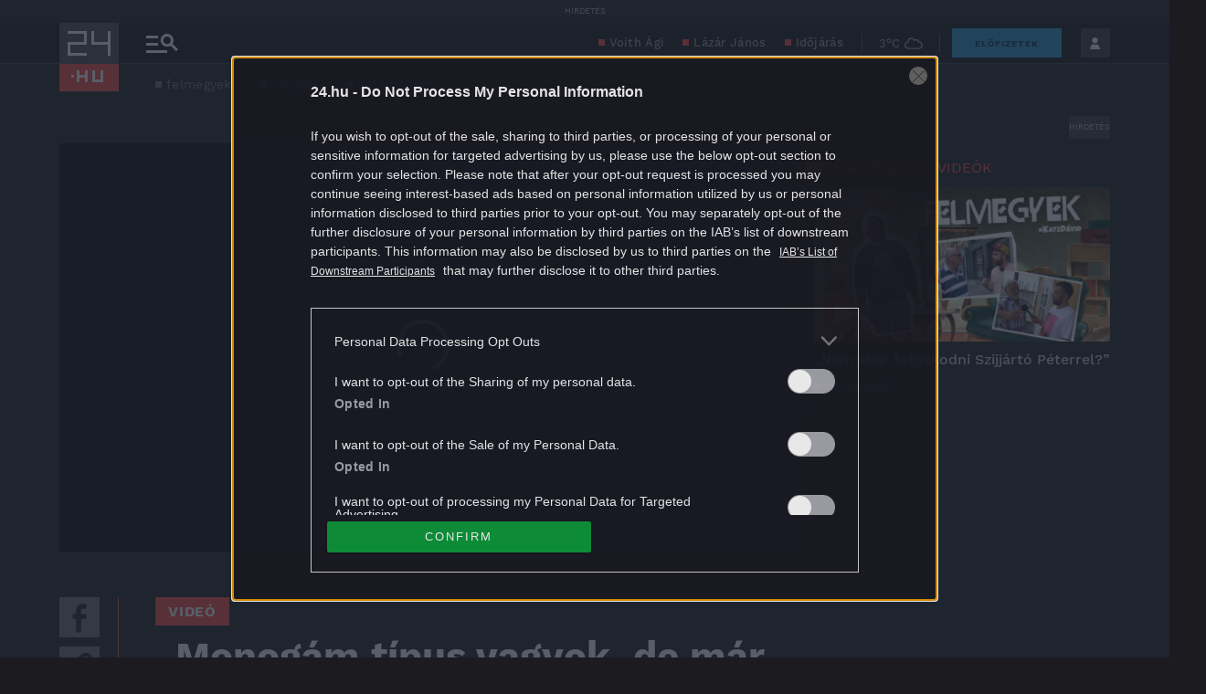

--- FILE ---
content_type: text/html; charset=UTF-8
request_url: https://24.hu/szorakozas/2022/11/16/felmegyek-katz-david-monogam-tipus-vagyok-de-mar-megbantam-vac-keszeg-kecskemet/
body_size: 43245
content:
<!DOCTYPE html>
<html lang="hu" class="no-js site-24">
<head>
	
	<meta charset="UTF-8">
	<meta name="viewport" content="width=device-width, initial-scale=1.0, maximum-scale=1.0, user-scalable=no">

			<link rel="dns-prefetch" href="//fonts.googleapis.com">
				<link rel="dns-prefetch" href="//fonts.gstatic.com">
				<link rel="dns-prefetch" href="//s.24.hu">
		
			<script>
			var enabledAppRecommendation = true;
		</script>
			<meta name="apple-itunes-app" content="app-id=379440463">
				<meta name="google-play-app" content="app-id=hu.sanomamedia.hir24">
			
	
	<title>&quot;Monogám típus vagyok, de már megbántam&quot; | 24.hu</title>
<meta name='robots' content='max-image-preview:large' />
	<style>img:is([sizes="auto" i], [sizes^="auto," i]) { contain-intrinsic-size: 3000px 1500px }</style>
			<script>
			window['_ceCTSData']                      = window['_ceCTSData'] || {};
			window['_ceCTSData']['remp']              = window['_ceCTSData']['remp'] || {};
			window['_ceCTSData']['remp']['remp_vars'] = {
				libUrl: {
					beam: 'https://beam.24xtra.hu/assets/lib/js/remplib.js',
					campaign: 'https://campaign.24xtra.hu/assets/lib/js/remplib.js'
				},
				params: {
					token: '24a8dde5-75cc-423f-9fc3-bb2bc0101092',
					userId: '0',
					userSubscribed: false,
					subscriptionIds: [],
					cookieDomain: '',
					article: {
						id: '3590268',
						tags: ["felmegyek","insta24","katz d\u00e1vid"],
						elementFn: function() {
							const el = document.querySelector( '.o-post__body' ) || document.body;
							return el;
						},
						category: 'Szórakozás',
						contentType: 'article'
					},
					tracker: {
						url: 'https://tracker.24xtra.hu',
						timeSpentEnabled: true,
						readingProgress: {
							enabled: true,
							interval: 5
						}
					},
					campaign: {
						url: 'https://campaign.24xtra.hu',
						variables: {
							tags: ["felmegyek","insta24","katz d\u00e1vid"],
							sections: []						}
					}
				},
				mock: {
					campaign: "init",
					tracker: "init trackEvent trackPageview trackCommerce",
					iota: "init"
				}
			};
		</script>
			<!-- Central SSO -->
	<script id="js-central-sso-script"
		data-test-domains="[]"
		src="/centralsso/assets/js/central-sso.js?ver=2601221056"></script>
	
<!-- All In One SEO Pack 3.7.1[568,629] -->
<meta name="description"  content="A Felmegyek új részében Katz Dávid felmegy a 88 éves keszegi tűzszerészhez, aki online randizik, Kecskeméten pedig egy évtizedek után szárba szökkenő románcba csöppen." />

<meta name="keywords"  content="felmegyek,insta24,katz dávid" />

<link rel="canonical" href="https://24.hu/szorakozas/2022/11/16/felmegyek-katz-david-monogam-tipus-vagyok-de-mar-megbantam-vac-keszeg-kecskemet/" />
<meta property="og:type" content="article" />
<meta property="og:title" content="&quot;Monogám típus vagyok, de már megbántam&quot; | 24.hu" />
<meta property="og:description" content="A Felmegyek új részében Katz Dávid felmegy a 88 éves keszegi tűzszerészhez, aki online randizik, Kecskeméten pedig egy évtizedek után szárba szökkenő románcba csöppen." />
<meta property="og:url" content="https://24.hu/szorakozas/2022/11/16/felmegyek-katz-david-monogam-tipus-vagyok-de-mar-megbantam-vac-keszeg-kecskemet/" />
<meta property="og:site_name" content="24.hu" />
<meta property="og:image" content="https://s.24.hu/app/uploads/2022/11/kep-e1668625244359-1024x575_wm.png" />
<meta property="fb:app_id" content="151708208203632" />
<meta property="article:published_time" content="2022-11-16T18:58:28Z" />
<meta property="article:modified_time" content="2022-11-30T12:40:46Z" />
<meta property="article:publisher" content="https://www.facebook.com/24ponthu" />
<meta property="article:author" content="https://www.facebook.com/kiskatz" />
<meta property="og:image:secure_url" content="https://s.24.hu/app/uploads/2022/11/kep-e1668625244359-1024x575.png" />
<meta name="twitter:card" content="summary" />
<meta name="twitter:site" content="@24ponthu" />
<meta name="twitter:domain" content="24.hu" />
<meta name="twitter:title" content="&quot;Monogám típus vagyok, de már megbántam&quot; | 24.hu" />
<meta name="twitter:description" content="A Felmegyek új részében Katz Dávid felmegy a 88 éves keszegi tűzszerészhez, aki online randizik, Kecskeméten pedig egy évtizedek után szárba szökkenő románcba csöppen." />
<meta name="twitter:image" content="https://s.24.hu/app/uploads/2022/11/kep-e1668625244359-1024x575.png" />
<!-- All In One SEO Pack -->
<script type="application/ld+json">
{
    "@context": "https://schema.org",
    "@type": "NewsArticle",
    "@id": "https://24.hu/szorakozas/2022/11/16/felmegyek-katz-david-monogam-tipus-vagyok-de-mar-megbantam-vac-keszeg-kecskemet/#newsarticle",
    "headline": "„Monogám típus vagyok, de már megbántam”",
    "description": "A Felmegyek új részében Katz Dávid felmegy a 88 éves keszegi tűzszerészhez, aki online randizik, Kecskeméten pedig egy évtizedek után szárba szökkenő románcba csöppen.",
    "datePublished": "2022-11-16T19:58:28+01:00",
    "dateModified": "2022-11-30T13:40:46+01:00",
    "articleSection": "Szórakozás",
    "wordCount": 0,
    "author": [
        {
            "@type": "Person",
            "name": "Katz Dávid",
            "url": "https://24.hu/author/katzd/"
        }
    ],
    "isAccessibleForFree": true,
    "mainEntityOfPage": "https://24.hu/szorakozas/2022/11/16/felmegyek-katz-david-monogam-tipus-vagyok-de-mar-megbantam-vac-keszeg-kecskemet/",
    "isPartOf": [
        {
            "@type": "CollectionPage",
            "@id": "https://24.hu/szorakozas/",
            "name": "Szórakozás",
            "url": "https://24.hu/szorakozas/"
        },
        {
            "@type": "WebSite",
            "@id": "https://24.hu/#website",
            "name": "24.hu",
            "url": "https://24.hu/"
        }
    ],
    "image": {
        "@type": "ImageObject",
        "url": "https://s.24.hu/app/uploads/2022/11/kep-e1668625244359.png",
        "width": 1785,
        "height": 1003
    },
    "publisher": {
        "@type": "NewsMediaOrganization",
        "@id": "https://24.hu/#publisher",
        "name": "24.hu",
        "logo": {
            "@type": "ImageObject",
            "url": "https://24.hu/app/themes/24-2020-theme/images/logo-24.svg",
            "width": 220,
            "height": 72
        }
    }
}
</script>
<link rel='dns-prefetch' href='//s.24.hu' />
<link rel='stylesheet' id='wp-block-library-css' href='https://s.24.hu/wp-includes/css/dist/block-library/style.min.css' type='text/css' media='all' />
<style id='classic-theme-styles-inline-css' type='text/css'>
/*! This file is auto-generated */
.wp-block-button__link{color:#fff;background-color:#32373c;border-radius:9999px;box-shadow:none;text-decoration:none;padding:calc(.667em + 2px) calc(1.333em + 2px);font-size:1.125em}.wp-block-file__button{background:#32373c;color:#fff;text-decoration:none}
</style>
<style id='global-styles-inline-css' type='text/css'>
:root{--wp--preset--aspect-ratio--square: 1;--wp--preset--aspect-ratio--4-3: 4/3;--wp--preset--aspect-ratio--3-4: 3/4;--wp--preset--aspect-ratio--3-2: 3/2;--wp--preset--aspect-ratio--2-3: 2/3;--wp--preset--aspect-ratio--16-9: 16/9;--wp--preset--aspect-ratio--9-16: 9/16;--wp--preset--color--black: #000000;--wp--preset--color--cyan-bluish-gray: #abb8c3;--wp--preset--color--white: #ffffff;--wp--preset--color--pale-pink: #f78da7;--wp--preset--color--vivid-red: #cf2e2e;--wp--preset--color--luminous-vivid-orange: #ff6900;--wp--preset--color--luminous-vivid-amber: #fcb900;--wp--preset--color--light-green-cyan: #7bdcb5;--wp--preset--color--vivid-green-cyan: #00d084;--wp--preset--color--pale-cyan-blue: #8ed1fc;--wp--preset--color--vivid-cyan-blue: #0693e3;--wp--preset--color--vivid-purple: #9b51e0;--wp--preset--gradient--vivid-cyan-blue-to-vivid-purple: linear-gradient(135deg,rgba(6,147,227,1) 0%,rgb(155,81,224) 100%);--wp--preset--gradient--light-green-cyan-to-vivid-green-cyan: linear-gradient(135deg,rgb(122,220,180) 0%,rgb(0,208,130) 100%);--wp--preset--gradient--luminous-vivid-amber-to-luminous-vivid-orange: linear-gradient(135deg,rgba(252,185,0,1) 0%,rgba(255,105,0,1) 100%);--wp--preset--gradient--luminous-vivid-orange-to-vivid-red: linear-gradient(135deg,rgba(255,105,0,1) 0%,rgb(207,46,46) 100%);--wp--preset--gradient--very-light-gray-to-cyan-bluish-gray: linear-gradient(135deg,rgb(238,238,238) 0%,rgb(169,184,195) 100%);--wp--preset--gradient--cool-to-warm-spectrum: linear-gradient(135deg,rgb(74,234,220) 0%,rgb(151,120,209) 20%,rgb(207,42,186) 40%,rgb(238,44,130) 60%,rgb(251,105,98) 80%,rgb(254,248,76) 100%);--wp--preset--gradient--blush-light-purple: linear-gradient(135deg,rgb(255,206,236) 0%,rgb(152,150,240) 100%);--wp--preset--gradient--blush-bordeaux: linear-gradient(135deg,rgb(254,205,165) 0%,rgb(254,45,45) 50%,rgb(107,0,62) 100%);--wp--preset--gradient--luminous-dusk: linear-gradient(135deg,rgb(255,203,112) 0%,rgb(199,81,192) 50%,rgb(65,88,208) 100%);--wp--preset--gradient--pale-ocean: linear-gradient(135deg,rgb(255,245,203) 0%,rgb(182,227,212) 50%,rgb(51,167,181) 100%);--wp--preset--gradient--electric-grass: linear-gradient(135deg,rgb(202,248,128) 0%,rgb(113,206,126) 100%);--wp--preset--gradient--midnight: linear-gradient(135deg,rgb(2,3,129) 0%,rgb(40,116,252) 100%);--wp--preset--font-size--small: 13px;--wp--preset--font-size--medium: 20px;--wp--preset--font-size--large: 36px;--wp--preset--font-size--x-large: 42px;--wp--preset--spacing--20: 0.44rem;--wp--preset--spacing--30: 0.67rem;--wp--preset--spacing--40: 1rem;--wp--preset--spacing--50: 1.5rem;--wp--preset--spacing--60: 2.25rem;--wp--preset--spacing--70: 3.38rem;--wp--preset--spacing--80: 5.06rem;--wp--preset--shadow--natural: 6px 6px 9px rgba(0, 0, 0, 0.2);--wp--preset--shadow--deep: 12px 12px 50px rgba(0, 0, 0, 0.4);--wp--preset--shadow--sharp: 6px 6px 0px rgba(0, 0, 0, 0.2);--wp--preset--shadow--outlined: 6px 6px 0px -3px rgba(255, 255, 255, 1), 6px 6px rgba(0, 0, 0, 1);--wp--preset--shadow--crisp: 6px 6px 0px rgba(0, 0, 0, 1);}:where(.is-layout-flex){gap: 0.5em;}:where(.is-layout-grid){gap: 0.5em;}body .is-layout-flex{display: flex;}.is-layout-flex{flex-wrap: wrap;align-items: center;}.is-layout-flex > :is(*, div){margin: 0;}body .is-layout-grid{display: grid;}.is-layout-grid > :is(*, div){margin: 0;}:where(.wp-block-columns.is-layout-flex){gap: 2em;}:where(.wp-block-columns.is-layout-grid){gap: 2em;}:where(.wp-block-post-template.is-layout-flex){gap: 1.25em;}:where(.wp-block-post-template.is-layout-grid){gap: 1.25em;}.has-black-color{color: var(--wp--preset--color--black) !important;}.has-cyan-bluish-gray-color{color: var(--wp--preset--color--cyan-bluish-gray) !important;}.has-white-color{color: var(--wp--preset--color--white) !important;}.has-pale-pink-color{color: var(--wp--preset--color--pale-pink) !important;}.has-vivid-red-color{color: var(--wp--preset--color--vivid-red) !important;}.has-luminous-vivid-orange-color{color: var(--wp--preset--color--luminous-vivid-orange) !important;}.has-luminous-vivid-amber-color{color: var(--wp--preset--color--luminous-vivid-amber) !important;}.has-light-green-cyan-color{color: var(--wp--preset--color--light-green-cyan) !important;}.has-vivid-green-cyan-color{color: var(--wp--preset--color--vivid-green-cyan) !important;}.has-pale-cyan-blue-color{color: var(--wp--preset--color--pale-cyan-blue) !important;}.has-vivid-cyan-blue-color{color: var(--wp--preset--color--vivid-cyan-blue) !important;}.has-vivid-purple-color{color: var(--wp--preset--color--vivid-purple) !important;}.has-black-background-color{background-color: var(--wp--preset--color--black) !important;}.has-cyan-bluish-gray-background-color{background-color: var(--wp--preset--color--cyan-bluish-gray) !important;}.has-white-background-color{background-color: var(--wp--preset--color--white) !important;}.has-pale-pink-background-color{background-color: var(--wp--preset--color--pale-pink) !important;}.has-vivid-red-background-color{background-color: var(--wp--preset--color--vivid-red) !important;}.has-luminous-vivid-orange-background-color{background-color: var(--wp--preset--color--luminous-vivid-orange) !important;}.has-luminous-vivid-amber-background-color{background-color: var(--wp--preset--color--luminous-vivid-amber) !important;}.has-light-green-cyan-background-color{background-color: var(--wp--preset--color--light-green-cyan) !important;}.has-vivid-green-cyan-background-color{background-color: var(--wp--preset--color--vivid-green-cyan) !important;}.has-pale-cyan-blue-background-color{background-color: var(--wp--preset--color--pale-cyan-blue) !important;}.has-vivid-cyan-blue-background-color{background-color: var(--wp--preset--color--vivid-cyan-blue) !important;}.has-vivid-purple-background-color{background-color: var(--wp--preset--color--vivid-purple) !important;}.has-black-border-color{border-color: var(--wp--preset--color--black) !important;}.has-cyan-bluish-gray-border-color{border-color: var(--wp--preset--color--cyan-bluish-gray) !important;}.has-white-border-color{border-color: var(--wp--preset--color--white) !important;}.has-pale-pink-border-color{border-color: var(--wp--preset--color--pale-pink) !important;}.has-vivid-red-border-color{border-color: var(--wp--preset--color--vivid-red) !important;}.has-luminous-vivid-orange-border-color{border-color: var(--wp--preset--color--luminous-vivid-orange) !important;}.has-luminous-vivid-amber-border-color{border-color: var(--wp--preset--color--luminous-vivid-amber) !important;}.has-light-green-cyan-border-color{border-color: var(--wp--preset--color--light-green-cyan) !important;}.has-vivid-green-cyan-border-color{border-color: var(--wp--preset--color--vivid-green-cyan) !important;}.has-pale-cyan-blue-border-color{border-color: var(--wp--preset--color--pale-cyan-blue) !important;}.has-vivid-cyan-blue-border-color{border-color: var(--wp--preset--color--vivid-cyan-blue) !important;}.has-vivid-purple-border-color{border-color: var(--wp--preset--color--vivid-purple) !important;}.has-vivid-cyan-blue-to-vivid-purple-gradient-background{background: var(--wp--preset--gradient--vivid-cyan-blue-to-vivid-purple) !important;}.has-light-green-cyan-to-vivid-green-cyan-gradient-background{background: var(--wp--preset--gradient--light-green-cyan-to-vivid-green-cyan) !important;}.has-luminous-vivid-amber-to-luminous-vivid-orange-gradient-background{background: var(--wp--preset--gradient--luminous-vivid-amber-to-luminous-vivid-orange) !important;}.has-luminous-vivid-orange-to-vivid-red-gradient-background{background: var(--wp--preset--gradient--luminous-vivid-orange-to-vivid-red) !important;}.has-very-light-gray-to-cyan-bluish-gray-gradient-background{background: var(--wp--preset--gradient--very-light-gray-to-cyan-bluish-gray) !important;}.has-cool-to-warm-spectrum-gradient-background{background: var(--wp--preset--gradient--cool-to-warm-spectrum) !important;}.has-blush-light-purple-gradient-background{background: var(--wp--preset--gradient--blush-light-purple) !important;}.has-blush-bordeaux-gradient-background{background: var(--wp--preset--gradient--blush-bordeaux) !important;}.has-luminous-dusk-gradient-background{background: var(--wp--preset--gradient--luminous-dusk) !important;}.has-pale-ocean-gradient-background{background: var(--wp--preset--gradient--pale-ocean) !important;}.has-electric-grass-gradient-background{background: var(--wp--preset--gradient--electric-grass) !important;}.has-midnight-gradient-background{background: var(--wp--preset--gradient--midnight) !important;}.has-small-font-size{font-size: var(--wp--preset--font-size--small) !important;}.has-medium-font-size{font-size: var(--wp--preset--font-size--medium) !important;}.has-large-font-size{font-size: var(--wp--preset--font-size--large) !important;}.has-x-large-font-size{font-size: var(--wp--preset--font-size--x-large) !important;}
:where(.wp-block-post-template.is-layout-flex){gap: 1.25em;}:where(.wp-block-post-template.is-layout-grid){gap: 1.25em;}
:where(.wp-block-columns.is-layout-flex){gap: 2em;}:where(.wp-block-columns.is-layout-grid){gap: 2em;}
:root :where(.wp-block-pullquote){font-size: 1.5em;line-height: 1.6;}
</style>
<link rel='stylesheet' id='single-header-css' href='https://s.24.hu/app/themes/24-2020-theme/dist/css/24-article-header.css?ver=2601221056' type='text/css' media='all' />
<link rel='stylesheet' id='sponsoredpost_css-css' href='https://s.24.hu/app/plugins/central-sales-sponsored-block/assets/css/sponsoredpost.css' type='text/css' media='all' />
<script type="text/javascript" src="https://s.24.hu/wp-includes/js/jquery/jquery.min.js?ver=3.7.1" id="jquery-core-js"></script>
<script type="text/javascript" src="https://s.24.hu/wp-includes/js/jquery/jquery-migrate.min.js?ver=3.4.1" id="jquery-migrate-js"></script>
<script type="text/javascript" src="https://s.24.hu/app/plugins/central-video-article-list-widget/assets/js/central-video-article-list-widget.js?ver=2601221056" id="central-video-article-list-box-view-js"></script>
<script type="text/javascript" src="https://s.24.hu/wp-includes/js/underscore.min.js?ver=1.13.7" id="underscore-js"></script>
<script type="text/javascript" src="https://s.24.hu/app/themes/24-2020-theme/dist/js/common-header.js?ver=2601221056" id="site-header-js"></script>
<script type="text/javascript" id="sponsoredpost_js-js-extra">
/* <![CDATA[ */
var sponsoredpost_params = {"datas":{"maltofer":{"posts":[{"permalink":"https:\/\/24.hu\/elet-stilus\/2025\/09\/15\/igy-egyunk-ha-potolni-szeretnenk-a-vasat-x\/","title":"\u00cdgy egy\u00fcnk, ha p\u00f3tolni szeretn\u00e9nk a vasat (x)","excerpt":"Steak \u00e9s v\u00f6r\u00f6sbor?","image":"https:\/\/24.hu\/app\/uploads\/2025\/09\/mf_pr2_2509-480x270.jpg"},{"permalink":"https:\/\/24.hu\/elet-stilus\/2025\/09\/01\/tevhit-hogy-mindenbol-jobb-a-szerves-x\/","title":"T\u00e9vhit, hogy mindenb\u0151l jobb a \u201eszerves\u201d (x)","excerpt":"A szerves \u00e9s szervetlen fogalma gyakran f\u00e9lre\u00e9rt\u00e9sekhez vezet az eg\u00e9szs\u00e9ggel kapcsolatban.","image":"https:\/\/24.hu\/app\/uploads\/2025\/09\/mf_pr1_2509-480x270.jpg"},{"permalink":"https:\/\/24.hu\/elet-stilus\/2025\/09\/01\/a-vashiany-kezelesehez-tudni-kell-az-okokat-is\/","title":"Vashi\u00e1ny: a kezel\u00e9s\u00e9hez tudni kell az okokat is","excerpt":"A vashi\u00e1ny a vil\u00e1g egyik leggyakoribb hi\u00e1ny\u00e1llapota.","image":"https:\/\/24.hu\/app\/uploads\/2025\/08\/gettyimages-1297434120-480x320.jpg"},{"permalink":"https:\/\/24.hu\/elet-stilus\/2025\/09\/01\/ezt-a-3-dolgot-mindenki-rosszul-tudja-a-vashianyrol\/","title":"Ezt a 3 dolgot mindenki rosszul tudja a vashi\u00e1nyr\u00f3l","excerpt":"Els\u0151 t\u00e9vhit: \u201eEz a betegs\u00e9g csak a n\u0151ket \u00e9rinti\u201d Elterjedt v\u00e9leked\u00e9s, miszerint a vashi\u00e1ny olyan betegs\u00e9g, amely kiz\u00e1r\u00f3lag a n\u0151ket \u00e9rinti, ez\u00e9rt a","image":"https:\/\/24.hu\/app\/uploads\/2025\/08\/gettyimages-1388645967-480x320.jpg"}],"term_name":"Maltofer"},"maltofer-02":{"posts":[{"permalink":"https:\/\/24.hu\/elet-stilus\/2025\/02\/15\/amikor-a-vashiany-fogja-vissza-a-karriert-igy-rontja-az-eletminoseget-az-alacsony-vasszint-x\/","title":"Amikor a vashi\u00e1ny fogja vissza a karriert: \u00edgy rontja az \u00e9letmin\u0151s\u00e9get az alacsony vasszint (x)","excerpt":"Az \u00e1ll\u00f3k\u00e9pess\u00e9g, a ment\u00e1lis frissess\u00e9g \u00e9s a folyamatos terhelhet\u0151s\u00e9g alapk\u00f6vetelm\u00e9ny a mai munkaer\u0151piacon.","image":"https:\/\/24.hu\/app\/uploads\/2025\/02\/mf_pr2_24-hu_2502-480x270.jpg"},{"permalink":"https:\/\/24.hu\/elet-stilus\/2025\/02\/13\/teljes-kimerultseg-faradtsag-depresszio-vagy-vashiany\/","title":"Teljes kimer\u00fclts\u00e9g: f\u00e1radts\u00e1g, depresszi\u00f3 vagy vashi\u00e1ny?","excerpt":"Sokan t\u00falmisztifik\u00e1lj\u00e1k a tavaszi f\u00e1radts\u00e1g nev\u0171 t\u00fcnetegy\u00fcttest, amelynek kialakul\u00e1s\u00e1ban hormon\u00e1lis folyamatok j\u00e1tszanak szerepet, hiszen a melatonin \u00e9s a szerotonin szintj\u00e9nek szezon\u00e1lis ingadoz\u00e1sa okozza. De mi a helyzet a t\u00e9li f\u00e1radts\u00e1ggal?","image":"https:\/\/24.hu\/app\/uploads\/2025\/02\/gettyimages-1304487156-e1739263308168-480x270.jpg"},{"permalink":"https:\/\/24.hu\/elet-stilus\/2025\/02\/13\/vaspotlas-es-vasbevitel-kinek-mennyit-mikor-mi-a-kulonbseg\/","title":"Vasp\u00f3tl\u00e1s \u00e9s vasbevitel: kinek, mennyit, mikor, mi a k\u00fcl\u00f6nbs\u00e9g?","excerpt":"Elengedhetetlen \u00e1sv\u00e1nyi anyag a szervezet\u00fcnk sz\u00e1m\u00e1ra a vas, de van, amikor a term\u00e9szetes \u00faton, a t\u00e1pl\u00e1lkoz\u00e1s \u00fatj\u00e1n bejuttatott mennyis\u00e9g m\u00e9gsem elegend\u0151. Mit tehet\u00fcnk ilyenkor?","image":"https:\/\/24.hu\/app\/uploads\/2025\/02\/gettyimages-1124936019-480x320.jpg"},{"permalink":"https:\/\/24.hu\/elet-stilus\/2025\/02\/13\/sokakat-erinto-de-konnyen-kezelheto-problema-a-vashiany\/","title":"Sokakat \u00e9rint\u0151, de k\u00f6nnyen kezelhet\u0151 probl\u00e9ma a vashi\u00e1ny","excerpt":"A vashi\u00e1ny igen elterjedt probl\u00e9ma, amely rendk\u00edv\u00fcl kellemetlen t\u00fcnetekkel j\u00e1r. A panaszok megfelel\u0151 vasp\u00f3tl\u00e1ssal megsz\u00fcntethet\u0151k, ennek sor\u00e1n azonban t\u00f6bb t\u00e9nyez\u0151t is figyelembe kell venni.","image":"https:\/\/24.hu\/app\/uploads\/2025\/02\/gettyimages-1613772934-480x268.jpg"}],"term_name":"Maltofer-02"},"proktis":{"posts":[{"permalink":"https:\/\/24.hu\/elet-stilus\/2025\/11\/18\/kulturtortenet-alulnezetbol-toalett-tortenelem-az-okortol-napjainkig-x\/","title":"Kult\u00fart\u00f6rt\u00e9net aluln\u00e9zetb\u0151l: toalett-t\u00f6rt\u00e9nelem az \u00f3kort\u00f3l napjainkig (x)","excerpt":"Az innov\u00e1ci\u00f3hoz mindig kell valamilyen h\u00e9tk\u00f6znapi, megoldand\u00f3 kellemetlens\u00e9g \u2013 erre p\u00e9lda egyebek k\u00f6z\u00f6tt az is, hogyan v\u00e1ltozott az \u00e9vezredek folyam\u00e1n az, ahogyan a sz\u00e9kel\u00e9s ut\u00e1ni higi\u00e9ni\u00e1r\u00f3l gondolkodunk \u2013 f\u0151leg aranyeres panaszok eset\u00e9n.","image":"https:\/\/24.hu\/app\/uploads\/2025\/11\/pr_pr2_24-480x270.jpg"},{"permalink":"https:\/\/24.hu\/elet-stilus\/2025\/11\/01\/aranyer-5-egyertelmu-jel-amikor-nem-szabad-halogatni-az-orvost\/","title":"Arany\u00e9r: 5 egy\u00e9rtelm\u0171 jel, amikor nem szabad halogatni az orvost","excerpt":"A h\u0171v\u00f6sebb id\u0151 be\u00e1llt\u00e1val \u00e9s a f\u0171t\u00e9si szezon kezdet\u00e9vel hajlamosak vagyunk kevesebbet inni \u00e9s","image":"https:\/\/24.hu\/app\/uploads\/2025\/10\/gettyimages-2216653328-480x270.jpg"},{"permalink":"https:\/\/24.hu\/elet-stilus\/2025\/11\/01\/7-mondat-ami-segit-international-mens-day\/","title":"7 mondat, ami seg\u00edt \u2013 p\u00e1rkapcsolati kommunik\u00e1ci\u00f3 az International Men\u2019s Day k\u00f6rny\u00e9k\u00e9n","excerpt":"Nem gyenges\u00e9g, \u00e9retts\u00e9g A f\u00e9rfiak gyakran nem akarnak \u201enyafogni\u201d, ez\u00e9rt ink\u00e1bb t\u0171rnek, mintsem","image":"https:\/\/24.hu\/app\/uploads\/2025\/10\/gettyimages-702542077-480x270.jpg"},{"permalink":"https:\/\/24.hu\/elet-stilus\/2025\/11\/01\/adventi-vasarok-es-hetvegi-utazasok-diszkret-tulelokeszlet-hosszu-napokra\/","title":"Adventi v\u00e1s\u00e1rok \u00e9s h\u00e9tv\u00e9gi utaz\u00e1sok: diszkr\u00e9t \u201et\u00fal\u00e9l\u0151k\u00e9szlet\u201d hossz\u00fa napokra","excerpt":"A hossz\u00fa s\u00e9t\u00e1k, az utaz\u00e1sok vagy a hidegben \u00e1csorg\u00e1s megterhelheti a kering\u00e9st \u00e9s a g\u00e1t k\u00f6rny\u00e9k\u00e9t,","image":"https:\/\/24.hu\/app\/uploads\/2025\/11\/gettyimages-503234448-480x270.jpg"}],"term_name":"Proktis"},"proktis-08":{"posts":[{"permalink":"https:\/\/24.hu\/elet-stilus\/2025\/03\/20\/a-higieniarol-nem-beszelunk-pedig-kellene-itt-egy-uj-modszer-az-erzekeny-teruletek-tisztitasara-x\/","title":"A higi\u00e9ni\u00e1r\u00f3l nem besz\u00e9l\u00fcnk, pedig kellene \u2013 itt egy \u00faj m\u00f3dszer az \u00e9rz\u00e9keny ter\u00fcletek tiszt\u00edt\u00e1s\u00e1ra (x)","excerpt":"Vannak dolgok, amelyekr\u0151l nem sz\u00edvesen besz\u00e9l\u00fcnk, pedig az eg\u00e9szs\u00e9g\u00fcnk \u00e9s a komfort\u00e9rzet\u00fcnk szempontj\u00e1b\u00f3l elengedhetetlenek.","image":"https:\/\/24.hu\/app\/uploads\/2025\/03\/proktis_pr2_24hu_1140-480x270.jpg"},{"permalink":"https:\/\/24.hu\/elet-stilus\/2025\/03\/18\/a-vezetoi-szek-ara-amikor-a-siker-az-egeszseg-rovasara-megy\/","title":"A vezet\u0151i sz\u00e9k \u00e1ra \u2013 amikor a siker az eg\u00e9szs\u00e9g rov\u00e1s\u00e1ra megy","excerpt":"\u00cdgy okozott a tavaly janu\u00e1rban megszerzett vezet\u0151i poz\u00edci\u00f3 augusztusra komoly aranyeres f\u00e1jdalmakat G\u00e1bornak.","image":"https:\/\/24.hu\/app\/uploads\/2025\/03\/gettyimages-sb10065507d-001-e1741790849510-480x270.jpg"},{"permalink":"https:\/\/24.hu\/elet-stilus\/2025\/03\/18\/aranyer-vecepapirt-nedves-torlokendot-vagy-vizet-hasznaljunk\/","title":"Arany\u00e9r: v\u00e9c\u00e9pap\u00edrt, nedves t\u00f6rl\u0151kend\u0151t vagy vizet haszn\u00e1ljunk?","excerpt":"A nedves t\u00f6rl\u0151kend\u0151 is lehet k\u00e1ros arany\u00e9r eset\u00e9n.","image":"https:\/\/24.hu\/app\/uploads\/2025\/03\/gettyimages-1213943098-480x360.jpg"},{"permalink":"https:\/\/24.hu\/elet-stilus\/2025\/03\/18\/aranyer-terhesseg-idejen\/","title":"Arany\u00e9r terhess\u00e9g idej\u00e9n","excerpt":"A kismam\u00e1k k\u00f6r\u00e9ben rendk\u00edv\u00fcl gyakori probl\u00e9ma az arany\u00e9r, \u00e1m nem mindenki sz\u00e1m\u00e1ra vil\u00e1gos, hogy ennek mi az oka. Cikk\u00fcnkben elmagyar\u00e1zzuk, hogy pontosan mi is az arany\u00e9r, \u00e9s mi\u00e9rt alakulhat ki a v\u00e1rand\u00f3ss\u00e1g alatt.","image":"https:\/\/24.hu\/app\/uploads\/2025\/03\/gettyimages-1494588349-480x320.jpg"}],"term_name":"Proktis-08"},"proktis_02":{"posts":[{"permalink":"https:\/\/24.hu\/elet-stilus\/2024\/12\/16\/masnapossagtol-aranyerig-az-okos-unnepi-alkoholfogyasztassal-ezek-elkerulhetok\/","title":"M\u00e1snaposs\u00e1gt\u00f3l arany\u00e9rig: az okos \u00fcnnepi alkoholfogyaszt\u00e1ssal ezek elker\u00fclhet\u0151k!","excerpt":"Az \u00fcnnepi alkalmak term\u00e9szetes kieg\u00e9sz\u00edt\u0151je az alkoholfogyaszt\u00e1s. Mindenkinek megvan a maga kedvence.","image":"https:\/\/24.hu\/app\/uploads\/2024\/12\/vj_20211222_0003-480x270.jpg"},{"permalink":"https:\/\/24.hu\/elet-stilus\/2024\/12\/16\/az-unnepek-alatt-sem-kell-felaldozni-a-kenyelmet-a-stilusos-megjelenes-erdekeben\/","title":"Az \u00fcnnepek alatt sem kell fel\u00e1ldozni a k\u00e9nyelmet a st\u00edlusos megjelen\u00e9s \u00e9rdek\u00e9ben","excerpt":"Az \u00fcnnepek k\u00f6zeledt\u00e9vel egyre t\u00f6bb az olyan esem\u00e9ny, ahov\u00e1 illik a megszokottn\u00e1l kicsit jobban ki\u00f6lt\u00f6zni.","image":"https:\/\/24.hu\/app\/uploads\/2024\/12\/vj_20171122_0001-480x270.jpg"},{"permalink":"https:\/\/24.hu\/elet-stilus\/2024\/12\/16\/ne-hagyd-hogy-az-unnepek-az-egeszseged-rovasara-menjenek-fedezd-fel-a-teli-mozgas-oromet\/","title":"Ne hagyd, hogy az \u00fcnnepek az eg\u00e9szs\u00e9ged rov\u00e1s\u00e1ra menjenek \u2013 fedezd fel a t\u00e9li mozg\u00e1s \u00f6r\u00f6m\u00e9t!","excerpt":"Az \u00fcnnepi id\u0151szak legt\u00f6bb\u00fcnk fej\u00e9ben \u00fagy \u00e9l, mint azok a napok, amikor csal\u00e1di k\u00f6rben kipihenhetj\u00fck a kar\u00e1csonyt megel\u0151z\u0151 rohan\u00f3s id\u0151szakot.","image":"https:\/\/24.hu\/app\/uploads\/2024\/12\/vj_20180210_0002-480x270.jpg"},{"permalink":"https:\/\/24.hu\/elet-stilus\/2024\/12\/15\/teli-aranyermegelozesi-tippek-igy-etkezzunk-egeszsegesebben-az-unnepek-alatt-x\/","title":"T\u00e9li arany\u00e9rmegel\u0151z\u00e9si tippek: \u00edgy \u00e9tkezz\u00fcnk eg\u00e9szs\u00e9gesebben az \u00fcnnepek alatt (x)","excerpt":"Az arany\u00e9r kialakul\u00e1s\u00e1ban igen nagy szerepe van az \u00e9letm\u00f3dunknak. Az odafigyel\u00e9s \u00e9s a megfelel\u0151 \u00e9trend seg\u00edthet abban, hogy megel\u0151zz\u00fck az arany\u00e9rpanaszokat, vagy enyh\u00edts\u00fck azokat, \u00e9s kellemesen, f\u00e1jdalommentesen teljenek az \u00fcnnepek.","image":"https:\/\/24.hu\/app\/uploads\/2024\/11\/pr_24hu_pr2_2412-480x270.jpg"}],"term_name":"Proktis_02"},"proxelan":{"posts":[{"permalink":"https:\/\/24.hu\/elet-stilus\/2026\/01\/01\/figyelj-ram-egy-kicsit-jobban-igy-kommunikal-a-ferfiak-teste\/","title":"\u201eFigyelj r\u00e1m egy kicsit jobban\u201d \u2013 \u00edgy kommunik\u00e1l a f\u00e9rfiak teste","excerpt":"Meg kell hallani az \u00fczeneteket \u201eForever young\u201d \u2013 sz\u00f3l az ismert sl\u00e1ger refr\u00e9nje, ez pedig","image":"https:\/\/24.hu\/app\/uploads\/2025\/12\/gettyimages-638971397-480x270.jpg"},{"permalink":"https:\/\/24.hu\/elet-stilus\/2026\/01\/01\/ahelyett-hogy-turelmesen-varunk-a-gyogyulasra-igenis-beszelni-kell-a-ferfi-problemakrol\/","title":"Ahelyett, hogy t\u00fcrelmesen v\u00e1runk a gy\u00f3gyul\u00e1sra, igenis besz\u00e9lni kell a f\u00e9rfi probl\u00e9m\u00e1kr\u00f3l!","excerpt":"Ha \u0151 hallgat, te sz\u00f3lj A f\u00e9rfiakn\u00e1l a dolgok gyakran \u00edgy m\u0171k\u00f6dnek: a viselked\u00e9sbeli v\u00e1ltoz\u00e1sok","image":"https:\/\/24.hu\/app\/uploads\/2026\/01\/gettyimages-1316542008-480x270.jpg"},{"permalink":"https:\/\/24.hu\/elet-stilus\/2026\/01\/01\/stressz-okozta-gyulladas-amikor-a-test-es-a-lelek-egymast-betegiti-meg\/","title":"Stressz okozta gyullad\u00e1s: amikor a test \u00e9s a l\u00e9lek egym\u00e1st beteg\u00edti meg","excerpt":"A pszich\u00e9s terhel\u00e9s nem csup\u00e1n s\u00falyosb\u00edtja a m\u00e1r megl\u00e9v\u0151 prosztataprobl\u00e9m\u00e1kat, de hozz\u00e1j\u00e1rulhat azok kialakul\u00e1s\u00e1hoz is.","image":"https:\/\/24.hu\/app\/uploads\/2025\/12\/gettyimages-1130318175-480x270.jpg"},{"permalink":"https:\/\/24.hu\/elet-stilus\/2026\/01\/01\/karacsonyi-tulterheles-a-ferfitest-nem-felejt-ugyhogy-induljon-az-uj-ev-valodi-regeneralodassal\/","title":"Kar\u00e1csonyi t\u00falterhel\u00e9s: a f\u00e9rfitest nem felejt, \u00fagyhogy induljon az \u00faj \u00e9v val\u00f3di regener\u00e1l\u00f3d\u00e1ssal","excerpt":"Nem v\u00e9letlen, hogy janu\u00e1rban, az \u00fcnnepek elm\u00falt\u00e1val sokan szembes\u00fclnek olyan kellemetlen t\u00fcnetekkel","image":"https:\/\/24.hu\/app\/uploads\/2025\/12\/gettyimages-1438091036-480x270.jpg"}],"term_name":"Proxelan"},"proxelan_04":{"posts":[{"permalink":"https:\/\/24.hu\/elet-stilus\/2025\/01\/20\/a-ferjem-prosztatagyulladasa-vegul-a-kapcsolatunk-megerositeseben-is-segitett\/","title":"A f\u00e9rjem prosztatagyullad\u00e1sa v\u00e9g\u00fcl a kapcsolatunk meger\u0151s\u00edt\u00e9s\u00e9ben is seg\u00edtett","excerpt":"A stressz sajnos a h\u00e9tk\u00f6znapok r\u00e9sze, ami a f\u00e9rfiakn\u00e1l ak\u00e1r prosztatagyullad\u00e1shoz is vezethet. Gerg\u0151 eset\u00e9ben is \u00edgy volt, de szerencs\u00e9re ott volt mellette a feles\u00e9ge, Magda, aki nagyon t\u00e1mogatta, \u00e9s m\u00e9g a kapcsolatuk is meger\u0151s\u00f6d\u00f6tt a stresszkezel\u00e9si technik\u00e1k \u00e1ltal.","image":"https:\/\/24.hu\/app\/uploads\/2025\/01\/gettyimages-1677660906-480x320.jpg"},{"permalink":"https:\/\/24.hu\/elet-stilus\/2025\/01\/20\/a-prosztatagyulladas-mar-magaban-pokoli-ne-akarjunk-egyedul-megkuzdeni-vele\/","title":"A prosztatagyullad\u00e1s m\u00e1r mag\u00e1ban pokoli, ne akarjunk egyed\u00fcl megk\u00fczdeni vele","excerpt":"A prosztatagyullad\u00e1s nemcsak fizikai, hanem bizony komoly lelki terhekkel is j\u00e1rhat. Mikl\u00f3s t\u00f6rt\u00e9nete remek\u00fcl p\u00e9ld\u00e1zza, mik\u00e9nt telepedhet r\u00e1 a megbeteged\u00e9s egy f\u00e9rfi ment\u00e1lis \u00e1llapot\u00e1ra, \u00e9s hogyan tal\u00e1lhatunk utat a testi \u00e9s lelki eg\u00e9szs\u00e9g\u00fcnk helyre\u00e1ll\u00edt\u00e1s\u00e1hoz.","image":"https:\/\/24.hu\/app\/uploads\/2025\/01\/gettyimages-2180502284-480x320.jpg"},{"permalink":"https:\/\/24.hu\/elet-stilus\/2025\/01\/20\/sor-es-kave-nem-hinne-de-a-prosztatagondokon-ezek-sem-segitenek\/","title":"S\u00f6r \u00e9s k\u00e1v\u00e9? Nem hinn\u00e9, de a prosztatagondokon ezek sem seg\u00edtenek","excerpt":"A prosztata eg\u00e9szs\u00e9ge a gyermeknemz\u00e9s egyik alapfelt\u00e9tele, a betegs\u00e9ge pedig k\u00f6zvetlen\u00fcl hat a vizelet\u00fcr\u00edt\u00e9sre \u00e9s nemi \u00e9letre egyar\u00e1nt. Mit jelent ez? A prosztatagondok nagyobb bajt tudnak okozni, mint gondoln\u00e1nk. Kiemeln\u00e9nk, hogy az alkohol \u00e9s a koffein nincsenek j\u00f3 hat\u00e1ssal a prosztata eg\u00e9szs\u00e9g\u00e9re.","image":"https:\/\/24.hu\/app\/uploads\/2025\/01\/gettyimages-1194090367-e1736941997669-480x270.jpg"},{"permalink":"https:\/\/24.hu\/elet-stilus\/2025\/01\/15\/ne-vegye-felvallrol-a-vizelesi-panaszokat-a-tunetek-enyhithetok-x\/","title":"Ne vegye f\u00e9lv\u00e1llr\u00f3l a vizel\u00e9si panaszokat: a t\u00fcnetek enyh\u00edthet\u0151k (x)","excerpt":"Az id\u0151skorban jelentkez\u0151 j\u00f3indulat\u00fa prosztatamegnagyobbod\u00e1s az \u00f6reged\u00e9ssel j\u00e1r\u00f3 term\u00e9szetes \u00e9lettani folyamat r\u00e9sze.","image":"https:\/\/24.hu\/app\/uploads\/2025\/01\/px_24-hu_pr2_2501-480x270.jpg"}],"term_name":"Proxelan_04"},"proxelan_11":{"posts":[{"permalink":"https:\/\/24.hu\/elet-stilus\/2024\/10\/16\/ferfiremalom-nagy-baj-lett-egy-kis-vizelesi-problemabol-x\/","title":"F\u00e9rfir\u00e9m\u00e1lom: nagy baj lett \u201eegy kis vizel\u00e9si probl\u00e9m\u00e1b\u00f3l\u201d (x)","excerpt":"Marci mindig csak nevetett, amikor a m\u0171helyben a kora miatt ugratt\u00e1k.","image":"https:\/\/24.hu\/app\/uploads\/2024\/10\/px_pr2_24hu_1140-480x270.jpg"},{"permalink":"https:\/\/24.hu\/elet-stilus\/2024\/10\/15\/a-munkat-is-ellehetetlenithetik-a-vizelesi-zavarok\/","title":"A munk\u00e1t is ellehetetlen\u00edthetik a vizel\u00e9si zavarok","excerpt":"Eleinte \u00e1rtalmatlannak t\u0171nhetnek a vizel\u00e9si zavarok, de id\u0151vel olyan s\u00falyoss\u00e1 is v\u00e1lhatnak, hogy a f\u00e9rfiak a munk\u00e1jukat sem k\u00e9pesek sz\u00e1zsz\u00e1zal\u00e9kosan elv\u00e9gezni. A gyakori mosd\u00f3sz\u00fcnetek miatt cs\u00f6kkenhet a koncentr\u00e1ci\u00f3, hossz\u00fa t\u00e1von pedig a gyakori hi\u00e1nyz\u00e1sok pszich\u00e9sen is r\u00e1nyomj\u00e1k a b\u00e9lyeget a munkav\u00e1llal\u00f3 teljes\u00edtm\u00e9ny\u00e9re. A betegs\u00e9g ugyanakkor gy\u00f3gy\u00edthat\u00f3, a gy\u00f3gyul\u00e1s\u00e9rt pedig a munkaad\u00f3 is tehet \u2013 egyebek mellett a rugalmas munkaid\u0151 felaj\u00e1nl\u00e1s\u00e1val.","image":"https:\/\/24.hu\/app\/uploads\/2024\/10\/gettyimages-960578804-masolat-480x270.jpg"},{"permalink":"https:\/\/24.hu\/elet-stilus\/2024\/10\/15\/a-szexualis-eletunk-banhatja-ha-a-vizelesi-zavarokat-figyelmen-kivul-hagyjuk\/","title":"A szexu\u00e1lis \u00e9let\u00fcnk b\u00e1nhatja, ha a vizel\u00e9si zavarokat figyelmen k\u00edv\u00fcl hagyjuk","excerpt":"A prosztata eg\u00e9szs\u00e9ge \u00e9s a vizel\u00e9si zavarok k\u00f6zvetlen hat\u00e1ssal lehetnek a szexu\u00e1lis m\u0171k\u00f6d\u00e9sre, \u00e9rdemes tiszt\u00e1ban lenni ezekkel az \u00f6sszef\u00fcgg\u00e9sekkel.","image":"https:\/\/24.hu\/app\/uploads\/2024\/10\/gettyimages-1302495002-masolat-480x270.jpg"},{"permalink":"https:\/\/24.hu\/elet-stilus\/2024\/10\/04\/legy-resen-igy-veheted-eszre-ha-a-parod-prosztataproblemakkal-kuzd-x\/","title":"L\u00e9gy r\u00e9sen: \u00edgy veheted \u00e9szre, ha a p\u00e1rod prosztataprobl\u00e9m\u00e1kkal k\u00fczd (x)","excerpt":"Jellemz\u0151, hogy a f\u00e9rfiak csak akkor \u2013 vagy m\u00e9g akkor sem \u2013 vesznek tudom\u00e1st prosztat\u00e1juk l\u00e9tez\u00e9s\u00e9r\u0151l, ha valami baj van vele.","image":"https:\/\/24.hu\/app\/uploads\/2024\/10\/px_24_1140-480x270.jpg"}],"term_name":"Proxelan_11"},"remotiv":{"posts":[{"permalink":"https:\/\/24.hu\/elet-stilus\/2026\/01\/15\/ha-nem-vagyunk-jol-az-a-parunkat-is-megviseli-x\/","title":"Ha nem vagyunk j\u00f3l, az a p\u00e1runkat is megviseli (x)","excerpt":"K\u00f6zismert t\u00e9ny, hogy a meghitt emberi kapcsolataink jelent\u0151sen befoly\u00e1solj\u00e1k a ment\u00e1lis ","image":"https:\/\/24.hu\/app\/uploads\/2025\/12\/rv_24_2_1140-480x270.jpg"},{"permalink":"https:\/\/24.hu\/elet-stilus\/2026\/01\/01\/ot-munkahelyi-viselkedes-ami-rejtett-depressziora-utalhat-x\/","title":"\u00d6t munkahelyi viselked\u00e9s, ami rejtett depresszi\u00f3ra utalhat (x)","excerpt":"A janu\u00e1r sokak sz\u00e1m\u00e1ra nemcsak \u00faj kezdet, hanem egyfajta lelki m\u00e9rlegel\u00e9s ideje is.","image":"https:\/\/24.hu\/app\/uploads\/2025\/12\/rv_24-hu_pr1-480x270.jpg"},{"permalink":"https:\/\/24.hu\/elet-stilus\/2026\/01\/01\/ez-meg-szomorusag-vagy-mar-depresszio\/","title":"Ez m\u00e9g szomor\u00fas\u00e1g vagy m\u00e1r depresszi\u00f3?","excerpt":"Sokan hajlamosak \u00f6sszekeverni a szomor\u00fas\u00e1got a depresszi\u00f3val, pedig a k\u00e9t \u00e1llapot k\u00f6z\u00f6tt alapvet\u0151","image":"https:\/\/24.hu\/app\/uploads\/2025\/12\/gettyimages-85649579-480x270.jpg"},{"permalink":"https:\/\/24.hu\/elet-stilus\/2026\/01\/01\/vannak-mondatok-amivel-csak-artunk-a-depresszios-embereknek\/","title":"Vannak mondatok, amivel csak \u00e1rtunk a depresszi\u00f3s embereknek","excerpt":"Mivel a statisztik\u00e1k szerint nagyj\u00e1b\u00f3l minden hetedik ember k\u00fczd vagy k\u00fczd\u00f6tt m\u00e1r az \u00e9lete valamelyik szakasz\u00e1ban depresszi\u00f3val, elker\u00fclhetetlen, hogy az ismerets\u00e9gi k\u00f6r\u00fcnkben is tal\u00e1ljunk egy-egy ilyen ment\u00e1lis zavarral k\u00fczd\u0151 szem\u00e9lyt.","image":"https:\/\/24.hu\/app\/uploads\/2025\/12\/gettyimages-1457103190-480x270.jpg"}],"term_name":"Remotiv"},"remotiv_02":{"posts":[{"permalink":"https:\/\/24.hu\/elet-stilus\/2025\/01\/15\/hagyjuk-magunk-mogott-a-depressziohoz-fuzodo-tevhiteket\/","title":"Hagyjuk magunk m\u00f6g\u00f6tt a depresszi\u00f3hoz f\u0171z\u0151d\u0151 t\u00e9vhiteket!","excerpt":"A 21. sz\u00e1zad negyed\u00e9hez \u00e9rve m\u00e1r biztosan nem \u00f6vezhetik t\u00e9vhitek a leggyakoribb ment\u00e1lis betegs\u00e9get, a depresszi\u00f3t \u2013 gondolhatn\u00e1nk, \u00e9s nem is t\u00e9vedhetn\u00e9nk nagyobbat. Biztosan mindenki hallott m\u00e1r n\u00e9h\u00e1nyat a laikus megfejt\u00e9sek \u00e9s csodagy\u00f3gym\u00f3dok k\u00f6z\u00fcl, ezek birtok\u00e1ban t\u00e9rk\u00e9pezz\u00fck fel, milyen t\u00e9vhitek \u00e9s m\u00edtoszok \u00f6vezik a depresszi\u00f3t, \u00e9s mi az igazs\u00e1g val\u00f3j\u00e1ban ezek tekintet\u00e9ben.","image":"https:\/\/24.hu\/app\/uploads\/2025\/01\/gettyimages-1493063095-e1736243169117-480x270.jpg"},{"permalink":"https:\/\/24.hu\/elet-stilus\/2025\/01\/15\/a-depressziodat-testi-tuneteid-is-jelzik\/","title":"A depresszi\u00f3dat testi t\u00fcneteid is jelzik","excerpt":"Ugyan ment\u00e1lis betegs\u00e9gk\u00e9nt besz\u00e9l\u00fcnk a depresszi\u00f3r\u00f3l, hossz\u00fa \u00e9vek kutat\u00e1sai azt bizony\u00edtj\u00e1k, hogy a lelki t\u00fcnetek mellett gyakran fizikai panaszok is t\u00e1rsulnak hozz\u00e1. Mutatjuk, melyek azok a testi jelek, amelyekre \u00e9rdemes odafigyelni.","image":"https:\/\/24.hu\/app\/uploads\/2025\/01\/gettyimages-1448816685-e1736242979153-480x270.jpg"},{"permalink":"https:\/\/24.hu\/elet-stilus\/2025\/01\/15\/tel-kozepere-sulyossa-valhatnak-a-szezonalis-depresszio-tunetei-x\/","title":"T\u00e9l k\u00f6zep\u00e9re s\u00falyoss\u00e1 v\u00e1lhatnak a szezon\u00e1lis depresszi\u00f3 t\u00fcnetei (x)","excerpt":"A szezon\u00e1lis depresszi\u00f3 minden \u00e9vben ugyanakkor jelentkezik, \u00e9s ugyanakkor t\u0171nik el.","image":"https:\/\/24.hu\/app\/uploads\/2025\/01\/rv_24hu_pr2_2501_1140-480x270.jpg"},{"permalink":"https:\/\/24.hu\/elet-stilus\/2025\/01\/02\/az-vagy-amit-megeszel-igy-tamogassuk-a-mentalis-egeszsegunket-az-unnepi-lakomak-utan\/","title":"Az vagy, amit megeszel: \u00edgy t\u00e1mogassuk a ment\u00e1lis eg\u00e9szs\u00e9g\u00fcnket az \u00fcnnepi lakom\u00e1k ut\u00e1n","excerpt":"A kar\u00e1csonyi id\u0151szak sokak sz\u00e1m\u00e1ra finomabbn\u00e1l finomabb \u00e9teleket jelent, ha azonban az agyunk nem kapja meg a sz\u00fcks\u00e9ges t\u00e1panyagokat, az a ment\u00e1lis eg\u00e9szs\u00e9g\u00fcnkre is k\u00e1ros hat\u00e1ssal lehet.","image":"https:\/\/24.hu\/app\/uploads\/2024\/12\/gettyimages-881621814-480x270.jpg"}],"term_name":"Remotiv_02"},"remotiv_06":{"posts":[{"permalink":"https:\/\/24.hu\/elet-stilus\/2025\/10\/14\/szupererzekenyseg-es-depresszio-ez-koztuk-a-kapcsolat-x\/","title":"Szuper\u00e9rz\u00e9kenys\u00e9g \u00e9s depresszi\u00f3: ez k\u00f6zt\u00fck a kapcsolat (x)","excerpt":"Egy 2025-\u00f6s metaanal\u00edzis 33 tanulm\u00e1ny alapj\u00e1n kimutatta, hogy a nagyobb fok\u00fa \u00e9rz\u00e9kenys\u00e9g statisztikailag \u00f6sszef\u00fcgg a depresszi\u00f3val \u00e9s a szorong\u00e1ssal. Az elm\u00e9let szerint a szuper\u00e9rz\u00e9kenys\u00e9g k\u00e9t\u00e9l\u0171 fegyver \u2013 mutatjuk, mi\u00e9rt.","image":"https:\/\/24.hu\/app\/uploads\/2025\/10\/rv_pr2_2510_1140-480x270.jpg"},{"permalink":"https:\/\/24.hu\/elet-stilus\/2025\/10\/14\/faradtsag-fejfajas-szivdobogas-lehet-hogy-depresszio-all-a-hatterben\/","title":"F\u00e1radts\u00e1g, fejf\u00e1j\u00e1s, sz\u00edvdobog\u00e1s \u2013 lehet, hogy depresszi\u00f3 \u00e1ll a h\u00e1tt\u00e9rben","excerpt":"\u00c9p testben \u00e9p l\u00e9lek, tartja a mond\u00e1s, de ez ford\u00edtva is igaz lehet: bizonyos testi t\u00fcnetek ak\u00e1r s\u00falyos hangulatzavarra is utalhatnak. A hangulatunk","image":"https:\/\/24.hu\/app\/uploads\/2025\/10\/gettyimages-2197460261-480x270.jpg"},{"permalink":"https:\/\/24.hu\/elet-stilus\/2025\/10\/01\/mit-sportoljunk-hangulatzavarok-enyhiteseert-megelozeseert\/","title":"Sport \u00e9s hangulatzavarok: ezek a mozg\u00e1sform\u00e1k enyh\u00edthetik a t\u00fcneteket","excerpt":"A depresszi\u00f3val k\u00fczd\u0151k sz\u00e1m\u00e1ra a legjobb tan\u00e1cs, hogy k\u00e9rjenek szak\u00e9rt\u0151i seg\u00edts\u00e9get, ezt azonban nem mindenki teszi meg. Vannak, akik a gy\u00f3gyszeres","image":"https:\/\/24.hu\/app\/uploads\/2025\/09\/gettyimages-2153823097-480x270.jpg"},{"permalink":"https:\/\/24.hu\/elet-stilus\/2025\/10\/01\/igy-lesz-a-stresszbol-depresszio\/","title":"\u00cdgy lesz a stresszb\u0151l depresszi\u00f3","excerpt":"A stressz \u00e9s a depresszi\u00f3 nemcsak egyre gyakrabban haszn\u00e1lt kifejez\u00e9s a h\u00e9tk\u00f6znapjainkban, de mind t\u00f6bb\u00fcnk \u00f6ndiagn\u00f3zis\u00e1ban bukkannak fel, \u00e1ltal\u00e1ban","image":"https:\/\/24.hu\/app\/uploads\/2025\/09\/gettyimages-1333976612-480x270.jpg"}],"term_name":"Remotiv_06"},"reventil":{"posts":[{"permalink":"https:\/\/24.hu\/elet-stilus\/2025\/12\/15\/igy-jarul-hozza-az-orrnyalkahartya-a-fertozesek-megelozesehez-x\/","title":"\u00cdgy j\u00e1rul hozz\u00e1 az orrny\u00e1lkah\u00e1rtya a fert\u0151z\u00e9sek megel\u0151z\u00e9s\u00e9hez (x)","excerpt":"Az orrunk nem csak arra val\u00f3, hogy kiszimatoljuk vele, honnan sz\u00e1ll fel\u00e9nk a friss kifli illata \u2013 ez a szerv\u00fcnk a test egyik els\u0151 sz\u00e1m\u00fa \u201ev\u00e9d\u0151b\u00e1sty\u00e1ja\u201d a k\u00f3rokoz\u00f3kkal szemben.","image":"https:\/\/24.hu\/app\/uploads\/2025\/11\/rl_pr02_2512-480x270.jpg"},{"permalink":"https:\/\/24.hu\/elet-stilus\/2025\/12\/02\/ezt-tehetjuk-ha-a-natha-miatt-nem-kapunk-levegot-x\/","title":"Ezt tehetj\u00fck, ha a n\u00e1tha miatt nem kapunk leveg\u0151t (x)","excerpt":"Nincs t\u00e9l n\u00e1tha n\u00e9lk\u00fcl. \u00c9s ha n\u00e1tha, akkor j\u00f3 es\u00e9llyel nem \u00fasszuk meg orrdugul\u00e1s n\u00e9lk\u00fcl \u2013 napokig eltarthat, am\u00edg \u00fajra k\u00f6nnyed\u00e9n vehet\u00fcnk leveg\u0151t.","image":"https:\/\/24.hu\/app\/uploads\/2025\/11\/rl_pr01_2512-480x270.jpg"},{"permalink":"https:\/\/24.hu\/elet-stilus\/2025\/12\/01\/segitseg-nem-erzem-az-izeket-es-a-szagokat\/","title":"Seg\u00edts\u00e9g, nem \u00e9rzem az \u00edzeket \u00e9s a szagokat!","excerpt":"A kett\u0151 szorosan \u00f6sszef\u00fcgg egym\u00e1ssal, mivel az \u00edz\u00e9rz\u00e9kel\u00e9s k\u00f6r\u00fclbel\u00fcl 95 sz\u00e1zal\u00e9kban a szagl\u00e1sunkra","image":"https:\/\/24.hu\/app\/uploads\/2025\/11\/gettyimages-2215526821-480x270.jpg"},{"permalink":"https:\/\/24.hu\/elet-stilus\/2025\/12\/01\/nem-kell-hogy-az-osz-es-a-tel-a-betegsegek-idoszaka-legyen\/","title":"Nem kell, hogy az \u0151sz \u00e9s a t\u00e9l a betegs\u00e9gek id\u0151szaka legyen","excerpt":"Az \u0151szi-t\u00e9li h\u00f3napokban gyakrabban k\u00fcszk\u00f6d\u00fcnk l\u00e9g\u00fati betegs\u00e9gekkel, de a legt\u00f6bb esetben nem a hideg","image":"https:\/\/24.hu\/app\/uploads\/2025\/11\/gettyimages-995517230-480x270.jpg"}],"term_name":"Reventil"},"reventil_02":{"posts":[{"permalink":"https:\/\/24.hu\/elet-stilus\/2025\/02\/15\/mehetek-e-nathasan-kozossegbe-es-a-gyermekem-ovodaba\/","title":"Mehetek-e n\u00e1th\u00e1san k\u00f6z\u00f6ss\u00e9gbe? \u00c9s a gyermekem \u00f3vod\u00e1ba?","excerpt":"A n\u00e1tha a leggyakoribb betegs\u00e9gek egyike, amelyen a legt\u00f6bben \u00e9vr\u0151l \u00e9vre legal\u00e1bb egyszer \u00e1tesnek. Mivel az eg\u00e9sz lakoss\u00e1got \u00e9rinti, \u00edgy megf\u00e1z\u00e1s eset\u00e9n \u00e9rdemes k\u00f6r\u00fcltekint\u0151en elj\u00e1rni, \u00e9s lehet\u0151s\u00e9g szerint ker\u00fclni a k\u00f6z\u00f6ss\u00e9geket, a betegs\u00e9g ugyanis bizonyos esetekben s\u00falyos sz\u00f6v\u0151dm\u00e9nyeket is okozhat. A b\u00f6lcs\u0151d\u00e9s, \u00f3vod\u00e1s \u00e9s iskol\u00e1s gyermekekn\u00e9l alapvet\u0151en az int\u00e9zm\u00e9ny felel\u0151ss\u00e9ge, hogy mennyire toler\u00e1ns egy enyh\u00e9bb n\u00e1th\u00e1val vagy k\u00f6h\u00f6g\u00e9ssel szemben.","image":"https:\/\/24.hu\/app\/uploads\/2025\/02\/gettyimages-565976469-e1738927073649-480x270.jpg"},{"permalink":"https:\/\/24.hu\/elet-stilus\/2025\/02\/15\/nemcsak-kellemetlen-de-veszelyes-is-miert-fontos-enyhiteni-az-orrdugulast\/","title":"Nemcsak kellemetlen, de vesz\u00e9lyes is: mi\u00e9rt fontos enyh\u00edteni az orrdugul\u00e1st?","excerpt":"A hideg t\u00e9li napok elker\u00fclhetetlen velej\u00e1r\u00f3ja az orrdugul\u00e1s, amely nemcsak a l\u00e9gz\u00e9st nehez\u00edti meg, hanem m\u00e1s betegs\u00e9gek kialakul\u00e1s\u00e1t is el\u0151seg\u00edtheti. Hogyan enyh\u00edthetj\u00fck hat\u00e9konyan a panaszokat, \u00e9s mi t\u00f6rt\u00e9nhet, ha ezt nem tessz\u00fck meg?","image":"https:\/\/24.hu\/app\/uploads\/2025\/02\/gettyimages-200384936-003-480x367.jpg"},{"permalink":"https:\/\/24.hu\/elet-stilus\/2025\/02\/15\/nincs-vilagvege-ha-valaki-racsuszik-az-orrspray-re-de-probaljunk-inkabb-leszokni-mutatjuk-hogyan\/","title":"Nincs vil\u00e1gv\u00e9ge, ha valaki \u201er\u00e1cs\u00faszik\u201d az orrspray-re, de pr\u00f3b\u00e1ljunk ink\u00e1bb leszokni \u2013 mutatjuk, hogyan","excerpt":"Mit jelent az orrspray-f\u00fcgg\u0151s\u00e9g? Mi\u00e9rt alakul ki? Hogyan ker\u00fclhetj\u00fck el? Mit tehet\u00fcnk, ha m\u00e1r megt\u00f6rt\u00e9nt?","image":"https:\/\/24.hu\/app\/uploads\/2025\/02\/gettyimages-1147152481-480x320.jpg"},{"permalink":"https:\/\/24.hu\/elet-stilus\/2025\/02\/01\/tevhitek-a-megfazasrol\/","title":"T\u00e9vhitek a megf\u00e1z\u00e1sr\u00f3l","excerpt":"A megf\u00e1z\u00e1s ugyan nem tartozik a legvesz\u00e9lyesebb betegs\u00e9gek k\u00f6z\u00e9, m\u00e9gis meglehet\u0151sen kellemetlen \u00e9s gyakori fert\u0151z\u00e9sr\u0151l van sz\u00f3, \u00e9s nem nagyon akad ember, aki \u00e9vente n\u00e9h\u00e1nyszor ne tapasztaln\u00e1 meg a n\u00e1tha k\u00ednz\u00f3 t\u00fcneteit. K\u00f6zismerts\u00e9ge \u00e9s sz\u00e9lesk\u00f6r\u0171 terjed\u00e9se miatt ugyanakkor rengeteg t\u00e9vhit \u00f6vezi a megh\u0171l\u00e9st.","image":"https:\/\/24.hu\/app\/uploads\/2025\/01\/gettyimages-2072778124-480x320.jpg"}],"term_name":"Reventil_02"},"reventil_12":{"posts":[{"permalink":"https:\/\/24.hu\/elet-stilus\/2024\/11\/18\/nagy-orr-nagy-szemelyiseg\/","title":"Nagy orr, nagy szem\u00e9lyis\u00e9g","excerpt":"Nincsen k\u00e9t ember, akinek egyforma orra lenne, \u00edgy \u00e9rthet\u0151, hogy az arc egy\u00e9ni jellegzetess\u00e9g\u00e9nek kialak\u00edt\u00e1s\u00e1ban is igen nagy szerepe van a szagl\u00f3szerv\u00fcnknek. Az \u0151si v\u00e9leked\u00e9s szerint a k\u00fcl\u00f6nleges testi jegyek k\u00fcl\u00f6nleges szem\u00e9lyis\u00e9gre utalnak. Az orr alakj\u00e1b\u00f3l k\u00f6vetkeztetni lehet az egy\u00e9n szellemi k\u00e9pess\u00e9geire, erk\u00f6lcsi tulajdons\u00e1gaira. L\u00e1ssuk, mik azok!","image":"https:\/\/24.hu\/app\/uploads\/2024\/11\/gettyimages-2154915715-480x270.jpg"},{"permalink":"https:\/\/24.hu\/elet-stilus\/2024\/11\/15\/orrdugulas-amikor-a-szervezetunk-bezarja-a-kaput\/","title":"Orrdugul\u00e1s: amikor a szervezet\u00fcnk bez\u00e1rja a kaput","excerpt":"A n\u00e1tha, valamint az allergia egyik legkellemetlenebb t\u00fcnete az orrdugul\u00e1s, amely nem m\u00e1s, mint szervezet\u00fcnk \u00f6nv\u00e9delmi reakci\u00f3ja. Csakhogy am\u00edg a duzzanat t\u00e9nyleg \u00fatj\u00e1t \u00e1llja a k\u00f3rokoz\u00f3knak, addig a leveg\u0151t sem \u00fagy engedi \u00e1t, ahogy kellene. Az orrcseppet\/orrspray-t viszont nem szabad t\u00falz\u00e1sba vinni.","image":"https:\/\/24.hu\/app\/uploads\/2024\/10\/gettyimages-1132194889-480x270.jpg"},{"permalink":"https:\/\/24.hu\/elet-stilus\/2024\/11\/15\/hogyan-vedjuk-az-orrunkat-a-huvos-hideg-idoben\/","title":"Hogyan v\u00e9dj\u00fck az orrunkat a h\u0171v\u00f6s, hideg id\u0151ben?","excerpt":"Ha az orrunk funkci\u00f3ira gondolunk, els\u0151sorban a l\u00e9gz\u00e9s \u00e9s a szagl\u00e1s jut esz\u00fcnkbe, pedig ennek a testr\u00e9sz\u00fcnknek a szervezet v\u00e9delm\u00e9ben is fontos szerep jut. Olyan testny\u00edl\u00e1sr\u00f3l van sz\u00f3, amelybe gyakorlatilag folyamatosan be\u00e1ramlik a kinti leveg\u0151, azzal egy\u00fctt pedig a potenci\u00e1lis vesz\u00e9lyforr\u00e1sok, \u00edgy a k\u00f3rokoz\u00f3k \u00e9s szennyez\u0151d\u00e9sek is.","image":"https:\/\/24.hu\/app\/uploads\/2024\/10\/gettyimages-1620401160-480x270.jpg"},{"permalink":"https:\/\/24.hu\/elet-stilus\/2024\/11\/15\/recept-natha-ellen-mutatjuk-a-hozzavalokat-x\/","title":"Recept n\u00e1tha ellen: mutatjuk a hozz\u00e1val\u00f3kat (x)","excerpt":"Ha megf\u00e1ztunk, t\u00fcssz\u00f6g\u00fcnk, folyik vagy \u00e9pp eldugult az orrunk, igyeksz\u00fcnk minden olyat beszerezni, ami seg\u00edt gyorsan enyh\u00edteni ezeket a kellemetlen t\u00fcneteket.","image":"https:\/\/24.hu\/app\/uploads\/2024\/10\/rl_24-hu_pr2_2411-480x270.jpg"}],"term_name":"Reventil_12"},"sedacur_10":{"posts":[{"permalink":"https:\/\/24.hu\/elet-stilus\/2025\/08\/15\/ne-szolj-szam-nem-faj-fejem-x\/","title":"Ne sz\u00f3lj sz\u00e1m, nem f\u00e1j fejem (x)","excerpt":"Vagy legal\u00e1bbis nem azonnal\u2026","image":"https:\/\/24.hu\/app\/uploads\/2025\/07\/sf_24-hu_2508_pr2-480x270.jpg"},{"permalink":"https:\/\/24.hu\/elet-stilus\/2025\/08\/08\/alvaszavarokrol-roviden\/","title":"Amikor az \u00e9jszaka nem pihen\u00e9s, hanem k\u00fczdelem \u2013 az alv\u00e1szavarokr\u00f3l r\u00f6viden","excerpt":"Term\u00e9szetesen egy-k\u00e9t \u00e1lmatlan \u00e9jszaka m\u00e9g nem felt\u00e9tlen\u00fcl okoz jelent\u0151sebb gondot a m\u00e1snap tapasztalhat\u00f3 f\u00e1radts\u00e1gon k\u00edv\u00fcl, az \u00e1lland\u00f3sult","image":"https:\/\/24.hu\/app\/uploads\/2025\/08\/gettyimages-1305779566-480x270.jpg"},{"permalink":"https:\/\/24.hu\/elet-stilus\/2025\/08\/08\/allatok-is-tapasztalnak-alvaszavart\/","title":"Az \u00e1llatok is tapasztalnak alv\u00e1szavart?","excerpt":"K\u00f6ztudott, hogy a megfelel\u0151 min\u0151s\u00e9g\u0171 \u00e9s hossz\u00fas\u00e1g\u00fa alv\u00e1s elengedhetetlen az eg\u00e9szs\u00e9g\u00fcnk szempontj\u00e1b\u00f3l.","image":"https:\/\/24.hu\/app\/uploads\/2025\/08\/gettyimages-527868394-480x270.jpg"},{"permalink":"https:\/\/24.hu\/elet-stilus\/2025\/08\/08\/jo-vagy-rossz-a-stressz\/","title":"J\u00f3 vagy rossz a stressz? A v\u00e1lasz a biol\u00f3gi\u00e1n \u00e9s a hozz\u00e1\u00e1ll\u00e1son m\u00falik","excerpt":"A stressz a mindennapi nyelvhaszn\u00e1latban t\u00f6bbnyire negat\u00edv tartalommal b\u00edr\u00f3 fogalom, de a k\u00e9plet nem ilyen egyszer\u0171.","image":"https:\/\/24.hu\/app\/uploads\/2025\/08\/stressz-480x270.jpg"}],"term_name":"Sedacur10"},"sedacur_03":{"posts":[{"permalink":"https:\/\/24.hu\/elet-stilus\/2025\/04\/15\/mennyit-mikor-es-hogyan-aludjunk-ot-tevhit-az-alvasrol\/","title":"Mennyit, mikor \u00e9s hogyan aludjunk? \u00d6t t\u00e9vhit az alv\u00e1sr\u00f3l","excerpt":"Sokan azt gondolj\u00e1k, hogy az alkoholt\u00f3l jobban alszunk, a t\u00e9v\u00e9 seg\u00edt ellazulni, vagy hogy a h\u00e9tv\u00e9gi lust\u00e1lkod\u00e1s p\u00f3tolja a h\u00e9tk\u00f6znapi alv\u00e1shi\u00e1nyt. Azonban ezek a n\u00e9pszer\u0171 hiedelmek nemcsak t\u00e9vesek, hanem ak\u00e1r az alv\u00e1smin\u0151s\u00e9g\u00fcnk \u00e9s eg\u00e9szs\u00e9g\u00fcnk rov\u00e1s\u00e1ra is mehetnek.","image":"https:\/\/24.hu\/app\/uploads\/2025\/03\/gettyimages-1093926090-e1742895711335-480x270.jpg"},{"permalink":"https:\/\/24.hu\/elet-stilus\/2025\/04\/15\/komoly-betegsegek-kialakulasat-kockaztatjuk-ha-tartosan-nem-alszunk-eleget\/","title":"Komoly betegs\u00e9gek kialakul\u00e1s\u00e1t kock\u00e1ztatjuk, ha tart\u00f3san nem alszunk eleget","excerpt":"\u00c1s\u00edtunk p\u00e1rat, iszunk m\u00e9g egy k\u00e1v\u00e9t (tal\u00e1n a sokadikat), esetleg bedobunk egy energiaitalt, net\u00e1n led\u0151l\u00fcnk pihenni. Sokf\u00e9lek\u00e9ppen pr\u00f3b\u00e1lunk t\u00fallend\u00fclni az alv\u00e1shi\u00e1ny okozta t\u00fcneteken, ha viszont hossz\u00fa t\u00e1von fordul el\u0151, hogy nem alszunk annyit, amennyit a szervezet\u00fcnk ig\u00e9nyelne, akkor k\u00f6nnyen lehet, hogy betegek lesz\u00fcnk. Mutatjuk, hogy a tart\u00f3san fenn\u00e1ll\u00f3 alv\u00e1shi\u00e1ny milyen komoly eg\u00e9szs\u00e9gi probl\u00e9m\u00e1k kiv\u00e1lt\u00f3 oka lehet.","image":"https:\/\/24.hu\/app\/uploads\/2025\/03\/gettyimages-1612348191-480x320.jpg"},{"permalink":"https:\/\/24.hu\/elet-stilus\/2025\/04\/15\/testunkre-es-lelkunkre-is-hatassal-van-a-tartos-stressz-jelentosen-ronthatja-az-eletminoseget\/","title":"Test\u00fcnkre \u00e9s lelk\u00fcnkre is hat\u00e1ssal van a tart\u00f3s stressz: jelent\u0151sen ronthatja az \u00e9letmin\u0151s\u00e9get","excerpt":"Neh\u00e9z lenne olyan embert tal\u00e1lni felgyorsult vil\u00e1gunkban, aki a mindennapok sor\u00e1n nem ker\u00fcl alkalomadt\u00e1n stresszes szitu\u00e1ci\u00f3kba. Ezeket a szervezet\u00fcnk fenyeget\u00e9sk\u00e9nt \u00e9rz\u00e9keli, \u00e9s a t\u00fal sok\u00e1ig tart\u00f3 vagy ism\u00e9tl\u0151d\u0151 stresszhelyzetek eg\u00e9szs\u00e9gk\u00e1ros\u00edt\u00f3 hat\u00e1s\u00e1t szinte lehetetlen felbecs\u00fclni. A magunkkal szembeni t\u00falzott elv\u00e1r\u00e1sok, a r\u00e1nk nehezed\u0151 nyom\u00e1s, az \u00e1lland\u00f3 rohan\u00e1s folyt\u00e1n a szervezet\u00fcnk folyamatos k\u00e9szenl\u00e9ti \u00e1llapotban van, ami hossz\u00fa t\u00e1von betegs\u00e9geket okozhat.","image":"https:\/\/24.hu\/app\/uploads\/2025\/03\/gettyimages-1390552613-480x320.jpg"},{"permalink":"https:\/\/24.hu\/elet-stilus\/2025\/04\/15\/aludjon-ugy-mint-a-bunda-ilyen-aprosagokon-is-mulhat-a-pihenesunk-x\/","title":"Aludjon \u00fagy, mint a bunda: ilyen apr\u00f3s\u00e1gokon is m\u00falhat a pihen\u00e9s\u00fcnk (x)","excerpt":"Hi\u00e1ba feksz\u00fcnk le id\u0151ben, ha az \u00e1gyban forgol\u00f3dunk, \u00e9s reggel f\u00e1radtabban \u00e9bred\u00fcnk, mint ahogyan este lefek\u00fcdt\u00fcnk.","image":"https:\/\/24.hu\/app\/uploads\/2025\/03\/sf_24-hu_2504_pr2-480x270.jpg"}],"term_name":"Sedacur_03"},"remotiv_08":{"posts":[{"permalink":"https:\/\/24.hu\/elet-stilus\/2024\/10\/16\/nem-vagyok-eleg-jo-igy-torzitja-az-onertekelest-a-depresszio-x\/","title":"Nem vagyok el\u00e9g j\u00f3? \u00cdgy torz\u00edtja az \u00f6n\u00e9rt\u00e9kel\u00e9st a depresszi\u00f3 (x)","excerpt":"\u201eHa \u00fagy besz\u00e9ln\u00e9l a bar\u00e1taiddal, mint magaddal, vajon m\u00e9g mindig a bar\u00e1taid lenn\u00e9nek?\u201d","image":"https:\/\/24.hu\/app\/uploads\/2024\/10\/rv_pr2_24-hu_2410-480x270.jpg"},{"permalink":"https:\/\/24.hu\/elet-stilus\/2024\/10\/15\/dekoralj-sportolj-olvass-tippek-az-oszi-a-rosszkedv-eluzesere\/","title":"Dekor\u00e1lj, sportolj, olvass: tippek az \u0151szi a rosszkedv el\u0171z\u00e9s\u00e9re","excerpt":"Itt az \u0151sz, k\u00f6zelednek a h\u0171v\u00f6sebb, es\u0151s napok. Ilyenkor hajlamosabbak vagyunk rosszkedv\u0171v\u00e9 v\u00e1lni. Hoztunk \u00f6t tippet, ami seg\u00edt a motiv\u00e1ci\u00f3 fenntart\u00e1s\u00e1ban \u00e9s a szomork\u00e1s hangulat el\u0171z\u00e9s\u00e9ben.","image":"https:\/\/24.hu\/app\/uploads\/2024\/10\/gettyimages-1429920685-480x270.jpg"},{"permalink":"https:\/\/24.hu\/elet-stilus\/2024\/10\/15\/gyomorpanaszok-faradtsag-szedules-a-depresszionak-csak-az-egyik-tunete-a-szomorusag\/","title":"Gyomorpanaszok, f\u00e1radts\u00e1g, sz\u00e9d\u00fcl\u00e9s \u2013 a depresszi\u00f3nak csak az egyik t\u00fcnete a szomor\u00fas\u00e1g","excerpt":"Egyre sz\u00e9lesebb k\u00f6rben ismert, hogy egy depresszi\u00f3s ember nem \u201ecsak\u201d szomor\u00fa, a rosszkedv csup\u00e1n egyik t\u00fcnete az \u00e9rzelmi eg\u00e9szs\u00e9g\u00fcnk kibillen\u00e9s\u00e9nek \u2013 viszont ezen t\u00fal m\u00e9g sok minden \u00e1rulkodhat arr\u00f3l, hogy t\u00f6bbr\u0151l van sz\u00f3 egyszer\u0171 szomor\u00fas\u00e1gn\u00e1l. Cikk\u00fcnkben azokat a fizikai t\u00fcneteket szedt\u00fck \u00f6ssze, amelyekkel a test\u00fcnk \u00fczen nek\u00fcnk \u00e9s a k\u00fclvil\u00e1gnak, hogy t\u00f6bb szeretetre, figyelemre, elismer\u00e9sre \u00e9s v\u00e1ltoz\u00e1sra van sz\u00fcks\u00e9g az \u00e9let\u00fcnkben.","image":"https:\/\/24.hu\/app\/uploads\/2024\/10\/gettyimages-2171605454-480x270.jpg"},{"permalink":"https:\/\/24.hu\/elet-stilus\/2024\/10\/15\/mikor-lesz-a-gyaszbol-depresszio-tanacsok-hogyan-segitsuk-a-gyaszolot\/","title":"Mikor lesz a gy\u00e1szb\u00f3l depresszi\u00f3? \u2013 tan\u00e1csok, hogyan seg\u00edts\u00fck a gy\u00e1szol\u00f3t","excerpt":"A bizonyos ideig tart\u00f3 depressz\u00edv id\u0151szak term\u00e9szetesnek mondhat\u00f3 a gy\u00e1szfolyamatban. De mikor \u00e9s hogyan v\u00e1lik a gy\u00e1sz kezelend\u0151 depresszi\u00f3v\u00e1, \u00e9s hogyan seg\u00edts\u00fck azt, aki nehezen dolgozza fel a vesztes\u00e9get?","image":"https:\/\/24.hu\/app\/uploads\/2024\/10\/gettyimages-1477638649-480x270.jpg"}],"term_name":"remotiv_08"}},"site":"default"};
/* ]]> */
</script>
<script type="text/javascript" src="https://s.24.hu/app/plugins/central-sales-sponsored-block/assets/js/sponsoredpost.js" id="sponsoredpost_js-js"></script>
<script></script><link rel="https://api.w.org/" href="https://24.hu/wp-json/" /><link rel="alternate" title="JSON" type="application/json" href="https://24.hu/wp-json/wp/v2/posts/3590268" /><link rel="EditURI" type="application/rsd+xml" title="RSD" href="https://24.hu/xmlrpc.php?rsd" />
<link rel='shortlink' href='https://24.hu/?p=3590268' />
<link rel="alternate" type="application/rss+xml" title="24.hu" href="https://24.hu/feed/" />
<meta name="news_keywords" value="felmegyek, insta24, katz dávid" />
<meta property="fb:app_id" content="1127860997860088">
<meta itemprop="datePublished" content="2022-11-16T19:58:28+0100" />
		<link rel="apple-touch-icon" sizes="57x57" href="//s.24.hu/apple-touch-icon.png">
		<link rel="apple-touch-icon" sizes="60x60" href="//s.24.hu/apple-touch-icon-60x60.png">
		<link rel="apple-touch-icon" sizes="72x72" href="//s.24.hu/apple-touch-icon-72x72.png">
		<link rel="apple-touch-icon" sizes="76x76" href="//s.24.hu/apple-touch-icon-76x76.png">
		<link rel="apple-touch-icon" sizes="114x114" href="//s.24.hu/apple-touch-icon-114x114.png">
		<link rel="apple-touch-icon" sizes="120x120" href="//s.24.hu/apple-touch-icon-120x120.png">
		<link rel="apple-touch-icon" sizes="144x144" href="//s.24.hu/apple-touch-icon-144x144.png">
		<link rel="apple-touch-icon" sizes="152x152" href="//s.24.hu/apple-touch-icon-152x152.png">
		<link rel="apple-touch-icon" sizes="180x180" href="//s.24.hu/apple-touch-icon-180x180.png">
		<link rel="manifest" href="/manifest.json">
		<meta name="msapplication-TileColor" content="#707078">
		<meta name="msapplication-TileImage" content="//s.24.hu/ms-icon-144x144.png">
		<meta name="theme-color" content="#707078">
		<script type="text/javascript">
				// Central Follow Author
		        var centralFollowAuthorData = {
		            ajaxUrl: 'https://24.hu/ajax.php',
		            followedAuthorsListPage: 'https://24.hu/szerzoim/',
		            emptyingListUrlParam: 'empty_follow_authors_post_list',
		            checkNonSeenNumInterval: '20',
		            readPostsEnabled: '1',
		            text: {
		                nonSeenNumSuffix: 'új cikk',
		            },
		            hook: {
		                haveToSignIn: null,
		                saved: null,
		                saveFailed: null,
		                deleted: null,
		                deleteFailed: null,
		                deletedAfterClickDeleteBtn: null,
		                deleteFailedAfterClickDeleteBtn: null,
		                nonSeenNumHasSet: null,
		            }
		        };
		      </script>

		<!-- CENTRAL JW PLAYER -->
		<script type="text/javascript">
			var CentralJwPlayer = new function () {
				var self = this;
				this.data = {"playerId":{"default":"kKo9kQI1","autoplay":"p5NRpyvD","sponsoredDefault":"Jj5GACmb","sponsoredAutoplay":"RLaJ2Zo6"},"embed":{"js":"<script src=\"https:\/\/content.jwplatform.com\/players\/%FILE_NAME%.js\"><\/script>","iframe":"<div class=\"jwplayer-iframe-container\" style=\"position:relative; padding-bottom:56.25%; overflow:hidden;\">\n<iframe src=\"https:\/\/content.jwplatform.com\/players\/%FILE_NAME%.html\" width=\"100%\" height=\"100%\" frameborder=\"0\" scrolling=\"auto\" allowfullscreen style=\"position:absolute;\"><\/iframe>\n<\/div>"},"placeholder":{"enabled":1,"onlyJsEnabled":0,"adFreeEnabled":0,"css":{"wrap":"central-jwplayer-wrap","wrapLoading":"-loading","embed":"central-jwplayer-embed-replace"}}};

				this.getPlayerIdBytype = function (playerType) {
					var playerId = null;

					if (typeof (this.data.playerId) == 'undefined') {
						return playerId;
					}

					if (playerType === 'sponsored_default' &&
							typeof (this.data.playerId.sponsoredDefault) !== 'undefined') {
						playerId = this.data.playerId.sponsoredDefault;
					} else if (playerType === 'sponsored_autoplay' &&
							typeof (this.data.playerId.sponsoredAutoplay) !== 'undefined') {
						playerId = this.data.playerId.sponsoredAutoplay;
					} else if (playerType === 'autoplay' &&
							typeof (this.data.playerId.autoplay) !== 'undefined') {
						playerId = this.data.playerId.autoplay;
					} else if (typeof (this.data.playerId.default) !== 'undefined') {
						playerId = this.data.playerId.default;
					}

					return playerId;
				};

				this.getPlayerTypeById = function (playerId) {
					let playerType = 'default';
					let types = {
						'default': 'default',
						'autoplay': 'autoplay',
						'sponsoredDefault': 'sponsored_default',
						'sponsoredAutoplay': 'sponsored_autoplay',
					};

					$.each(this.data.playerId, function (key, value) {
						if (value === playerId) {
							playerType = types[key];
							return false;
						}
					});

					return playerType;
				};

				this.getEmbed = function (videoId, playerType, embedType) {
					playerType = playerType || 'default';
					embedType = embedType || 'js';

					var embed = '';
					var playerId = this.getPlayerIdBytype(playerType);
					var fileName = videoId;

					if (embedType === 'iframe') {
						embed = this.data.embed.iframe;
					} else {
						embed = this.data.embed.js;
					}

					if (playerId !== null) {
						fileName += '-' + playerId;
					}

					return embed.replace(/\%FILE_NAME\%/gi, fileName);
				};

				this.getPlayerIdForReplace = function (origPlayerId) {
					if (this.data.placeholder.adFreeEnabled !== 1) {
						return origPlayerId;
					}

					if (origPlayerId === this.data.playerId.autoplay
							|| origPlayerId === this.data.playerId.sponsoredAutoplay) {
						return this.data.playerId.sponsoredAutoplay;
					} else {
						return this.data.playerId.sponsoredDefault;
					}
				};

				this.replacePlaceHolders = function () {
					let cssClasses = self.data.placeholder.css;

					$('.' + cssClasses.wrap).each(function () {
						let embedPlaceholder = $(this).find('.' + cssClasses.embed);
						let playerId = self.getPlayerIdForReplace($(this).data('player-id'));
						let videoId = $(this).data('video-id');
						let playerType = self.getPlayerTypeById(playerId);
						let embedType = (self.data.placeholder.onlyJsEnabled === 1) ? 'js' : $(this).data('embed-type');
						let playerDivId = 'botr_' + videoId + '_' + playerId + '_div';
						let embedCode = self.getEmbed(videoId, playerType, embedType);

						if (embedType === 'js') {
							$(this).append('<div id="' + playerDivId + '"></div>');
						}

						embedPlaceholder.replaceWith(embedCode);
						$(this).removeClass(cssClasses.wrapLoading);
					});
				};

				this.enableAdFree = function () {
					this.data.placeholder.adFreeEnabled = 1;
				};
			};

			if (CentralJwPlayer.data.placeholder.enabled === 1) {
				$(document).ready(function () {
					CentralJwPlayer.replacePlaceHolders();
				});
			}
		</script>
		<!-- /CENTRAL JW PLAYER -->
		<script type="text/javascript">
				// Central Read Later Posts
		        var centralReadLaterPostsData = {
		            ajaxUrl: 'https://24.hu/ajax.php',
		            hook: {
		                haveToSignIn: null,
		                saved: null,
		                saveFailed: null,
		                deleted: null,
		                deleteFailed: null,
		                deletedAfterClickDeleteBtn: null,
		                deleteFailedAfterClickDeleteBtn: null,
		            }
		        };
		      </script>
<script>var ELECTION_ENDPOINT="https://valasztas2024.24.hu/api/v3/__SLUG__";</script>	<meta property="fb:pages" content="165509490231791"/>
	<meta property="fb:pages" content="197714433673242"/>
	<meta property="fb:pages" content="116540701741128"/>
	<meta property="fb:pages" content="158429327594352"/>
	<meta property="fb:pages" content="313466702079417"/>
	<meta property="fb:pages" content="423811577640017"/>
	<meta property="fb:pages" content="160731244098148"/>
	<meta property="fb:pages" content="339296146160336"/>
	<meta property="fb:pages" content="103740673011480"/>
	<meta property="fb:pages" content="172995309736700"/>
	<meta property="fb:pages" content="124071305657101"/>
	<meta property="fb:pages" content="202099276507678"/>
	<meta property="fb:pages" content="136700889742472"/>
	<meta property="fb:pages" content="784246195072695"/>
	<meta property="fb:pages" content="125204744198999"/>
	<meta property="fb:pages" content="204054540131"/>
	<meta property="fb:pages" content="1702117250020853"/>
	<meta property="fb:pages" content="142949551241"/>
	<meta property="fb:pages" content="693389437346855"/>
	<meta property="fb:pages" content="351051478269431"/>
		<script>var hir24_base_varnish_url='https://s.24.hu';</script>
	<meta property="article:section" content="Szórakozás"><meta property="mrf:authors" encrypted="true" content="ORsFk5jMeYh3vsqO7rC7SdSZFk3LHP1jp/W3wwvGuOZxWg33z3uiFNGHUiwFyTSE6W26DnjfOQ/7WEfgWnmLNViohG6fA84BFY+KDhBXsj+rczhjOiD/VgLQMFpuqkhIWdhsyr1stXuVG3FnUM/ZDTj4e2zmBg9pw+3ksFups8AInNDdwoBpP6fq5b6e1vS81GccN2GLfbrDafaZMTZDWIL4Ibg9nyk0iUFjDltGcuP5WCA/lX9Slo86fvVlO2/lwXLTHMEABBU1srdgGBlmXH324wm34ZKowjENA2Sl0c8RUXve0Zy3uXoeZaKBMM5KGLuQw/rRKHmuXP3tj7P29pWq/VBeKFFKMUPPeItpFyvYQ2BhRdhXEemZFY+WLSbbbkBqXpl740nWEkeB5qUGI/S2UFUI0gnbDmYotIuUMKcNpZjid1TW1zy4GHRdQBeCHDHF0eC8KTP3JCCjB54A9He3QC54OyxXiR2oYl5EYM2BoKd3jT3u62dunnayCfaUdnUJ+iWVUG3gNWkbvvdt1E0WH527kk0n1KJEBgFAUhJLgAWgmy8coB11at8Q3mMf1C34nBcteVtiG7/y6pj0+t16zklScJuFUoPSq6Jt3OCnzUH7bde/XYScJwPWfRXke+Q8Y5X1Ei3U2yPA+A8kKgyXMDZqaOWnp7HPniCoaSg="><meta name="referrer" content="always"><link rel="alternate" type="application/json+oembed" href="https://24.hu/?oembed=true&amp;format=json&amp;url=https%3A%2F%2F24.hu%2Fszorakozas%2F2022%2F11%2F16%2Ffelmegyek-katz-david-monogam-tipus-vagyok-de-mar-megbantam-vac-keszeg-kecskemet%2F" />
<link rel="alternate" type="text/xml+oembed" href="https://24.hu/?oembed=true&amp;format=xml&amp;url=https%3A%2F%2F24.hu%2Fszorakozas%2F2022%2F11%2F16%2Ffelmegyek-katz-david-monogam-tipus-vagyok-de-mar-megbantam-vac-keszeg-kecskemet%2F" />
<meta name="generator" content="Powered by WPBakery Page Builder - drag and drop page builder for WordPress."/>
<meta name="title" content="„Monogám típus vagyok, de már megbántam” | 24.hu"><script>(function() {window.hir24SsoConfig = {"cookieNames":{"sso_id":"central-user-sso-id","justRegistered":"kc_user_just_registered"},"marketingConsentNewsletterIDs":[10]};})();</script><script src="https://s.24.hu/app/plugins/hir24-sso/assets/js/hir24-sso.js?v=2601221056"></script>		<script>
			var _ceCTSData = _ceCTSData || {};

			if ('undefined' !== typeof hir24 && 'undefined' !== typeof hir24.darkMode) {
				_ceCTSData.darkMode = hir24.darkMode.isDarkMode();
			}
		</script>
			<script>
		window._ceCTSData = window._ceCTSData || {};
		window._ceCTSData.uId = Hir24Sso.getUserSsoId();
		window._ceCTSData.uType = 'default';
		window._ceCTSData.subscriptions = [];

		window._ceCTSData.fullAccessRequires = 'free';
window._ceCTSData.previewVisibleChars = 0;	</script>
				<script>
				ctsIsArticlePage = true;
				ctsPageType = "article";
				var _ceCTSData = _ceCTSData || {};

				_ceCTSData.isArticlePage = true;
				_ceCTSData.pageType      = 'article';
				_ceCTSData.hasRightCol   = true;
				_ceCTSData.isSponsored   = false;
			</script>
				<!-- CTS - header -->
		<script type="text/javascript" src="//cts.24.hu/service/js/24hu/szorakozas/"></script>
		<script type="text/javascript">
			var tagging = null;
			try {
				tagging = new Tagging();
				tagging.render('head'); }
			catch (err) {
				if (tagging) tagging.log(err);
			}
		</script><noscript><style> .wpb_animate_when_almost_visible { opacity: 1; }</style></noscript>		<script>
			if ( typeof getCookie != 'function' ) {
				window.getCookie = function(cname) {
					var name = cname + "=";
					var ca = document.cookie.split(';');
					for(var i = 0; i < ca.length; i++) {
						var c = ca[i];
						while (c.charAt(0) == ' ') {
							c = c.substring(1);
						}
						if (c.indexOf(name) == 0) {
							return c.substring(name.length, c.length);
						}
					}
					return "";
				}
			}
			if ( typeof delete_from_array != 'function' ) {
				window.delete_from_array = function (array, value) {
					var uj = [];
					for ( $key in array ) {
						if(array[$key]==value) {
							continue;
						}
						uj.push( array[$key] );
					}
					return uj;
				};
			}
			if ( 'undefined' == typeof _ceCTSData ) {
				_ceCTSData = {};
			}
			_ceCTSData.newsletter_positions = new Array( "top" );
			_ceCTSData.newsletter_display = new Array(  );
			window.newsletter_ajaxurl = 'https://24.hu/wp-admin/admin-ajax.php';
			if ((getCookie('cookieconsent_dismissed') == '' && getCookie('_ce_consent_dismissed') == '') || '1' == getCookie('newsletter_subscibed')) {
				_ceCTSData.newsletter_display = delete_from_array(_ceCTSData.newsletter_display, 'bottom');
				_ceCTSData.newsletter_display = delete_from_array(_ceCTSData.newsletter_display, 'overlay');
				_ceCTSData.newsletter_display = delete_from_array(_ceCTSData.newsletter_display, 'sidebar');
			}
			if ('1' == getCookie('newsletter_bottom_closed')) {
				_ceCTSData.newsletter_display = delete_from_array(_ceCTSData.newsletter_display, 'bottom');
			}
			if ('1' == getCookie('newsletter_overlay_closed')) {
				_ceCTSData.newsletter_display = delete_from_array(_ceCTSData.newsletter_display, 'overlay');
			}
			if ('1' == getCookie('newsletter_sidebar_closed')) {
				_ceCTSData.newsletter_display = delete_from_array(_ceCTSData.newsletter_display, 'sidebar');
			}
			if ( 'undefined' != typeof _ceDeviceDetect && 'function' == typeof _ceDeviceDetect.getDeviceType ) {
				if ( 'mobile' == _ceDeviceDetect.getDeviceType() ) {
					_ceCTSData.newsletter_display = delete_from_array(_ceCTSData.newsletter_display, 'overlay');
									} else {
								}
			}
		</script>
				<script>
			_ceCTSData.widgets = Array();
				</script>
		
	
	
	<script>var is_adult_post = false;</script>
</head>

<body class="wp-singular post-template-default single single-post postid-3590268 single-format-video wp-theme-24-2020-theme  -darkMode wpb-js-composer js-comp-ver-8.3.1 vc_responsive">

<!-- Init dark mode. -->
<script>
	hir24.darkMode.init();
</script>
<!-- / Init dark mode. -->

<div id="fb-root"></div>
		<!-- CTS - body-start -->
		<script type="text/javascript">
			try {
				tagging.render('body-start'); }
			catch (err) {
				if (tagging) tagging.log(err);
			}
		</script><div class="o-page hir24" id="page">
	<div class="o-page__topBanner top-banner-row sticky-banner">
			<!-- CTS - top -->
		<div class="banner-container clearfix ">
			<div class="banner-wrapper clearfix" data-position=top>
				<script>
					try {
						tagging.render('top'); }
					catch (err) {
						if (tagging) tagging.log(err);
					}
				</script>
			</div>
		</div></div>
			<nav class="o-page__header o-header cf" id="nav-hir24">
		<div class="o-header__wrap container">
						<div class="o-header__menuWrap">
							<h1 class="m-brandLogo fl cf">
	<a class="m-brandLogo__wrap" href="https://24.hu/"><span class="d-none">24.hu</span></a>
</h1>
<a class="o-header__megaMenu a-menu -mBars u-dropdown__btn fl" id="navbar-main" href="#"
   aria-label="Almenü"></a>
<div class="m-megaMenu m-dropdownMenu -megaMenuCnt u-dropdown__cnt">
	<div class="m-megaMenu__row">
		<div class="m-megaMenu__searchWrap -onMegaMenu">
			<!-- searchbar -->
			<form id="search-form-2" class="m-megaMenu__searchFrom" role="search"
	  action="https://24.hu/"
	  onsubmit="return hir24.header.searchFormValidate('search-form-2');">
	<input type="search" class="m-megaMenu__searchInput bold" placeholder="Keresés..."
		   value="" name="s"/>
	<button class="m-megaMenu__searchBtn a-btn -transparentBtn -searchBtn" type="submit">Keresés</button>
</form>

<script type="text/javascript">
	hir24.header.setSearchInputValue('search-form-2');
</script>
		</div>
		<div class="m-megaMenu__communityWrap">
			<a class="m-megaMenu__newsletterLink u-darkBack uppercase bold tC fl"
			   href="/hirlevel-feliratkozas/">Hírlevél</a>
			<a class="m-megaMenu__link -fbLink fl" target="_blank"
			   href="https://www.facebook.com/24ponthu"></a>
			<a class="m-megaMenu__link -youtubeLink fl" target="_blank"
			   href="https://www.youtube.com/hir24web"></a>
			<a class="m-megaMenu__link -instaLink fl" target="_blank"
			   href="https://www.instagram.com/24ponthu"></a>
			<a class="m-megaMenu__link -userLetter fl overlay-trigger" id="overlay_readers_letter_send"
			   href="#overlay_readers_letter" aria-label="Cikk beküldése"></a>

		</div>
	</div>
	<div class="m-megaMenu__row u-topBorder u-lightBorderColor">
		<div class="m-megaMenu__categoryWrap m-categoryMenu -categoryMenuInMegamenu a-baseTag ">
			<h2 class="a-subTitle -inHeader text-uppercase u-decorRectTitle u-brandColor uppercase">
				Témák</h2>
			<ul><li><a href="https://24.hu/tag/voith-agi/">Voith Ági <span class="menu-logo-voith-agi"></span></a></li>
<li><a href="https://24.hu/tag/lazar-janos/">Lázár János <span class="menu-logo-lazar-janos"></span></a></li>
<li><a href="https://24.hu/tag/idojaras/">Időjárás <span class="menu-logo-idojaras"></span></a></li>
<li><a href="https://24.hu/tag/valasztas-2026/">Választás 2026 <span class="menu-logo-valasztas-2026"></span></a></li>
</ul>		</div>
		<div class="m-megaMenu__top24Wrap">
			<h2 class="a-subTitle -inHeader text-uppercase u-decorRectTitle u-brandColor uppercase">
				Huszonnégy</h2>
						<div class="m-megaMenu__top24InnerWrap -colMobile">
				<div class="m-megaMenu__top24Col">
																		<a href="https://extra.24.hu/jegyvasarlas"
							   class="m-megaMenu__top24Link">ESEMÉNYEK</a>
																																			<a href="https://24.hu/belfold/"
							   class="m-megaMenu__top24Link">Belföld</a>
																																			<a href="https://24.hu/kulfold/"
							   class="m-megaMenu__top24Link">Nagyvilág</a>
																																			<a href="https://24.hu/kultura/"
							   class="m-megaMenu__top24Link">Kultúra</a>
																																			<a href="https://24.hu/tech/"
							   class="m-megaMenu__top24Link">Tech</a>
																																			<a href="https://24.hu/sport/"
							   class="m-megaMenu__top24Link">Sport</a>
																																			<a href="https://24.hu/otthon/"
							   class="m-megaMenu__top24Link">Otthon</a>
																																			<a href="https://24.hu/24-podcast/"
							   class="m-megaMenu__top24Link">Podcast</a>
																										</div>
				<div class="m-megaMenu__top24Col">
																													<a href="https://24.hu/ajandek/"
							   class="m-megaMenu__top24Link">ADVENT</a>
																																			<a href="https://24.hu/kozelet/"
							   class="m-megaMenu__top24Link">Közélet</a>
																																			<a href="https://24.hu/gazdasag/"
							   class="m-megaMenu__top24Link">Gazdaság</a>
																																			<a href="https://24.hu/tudomany/"
							   class="m-megaMenu__top24Link">Tudomány</a>
																																			<a href="https://24.hu/zoldovezet/"
							   class="m-megaMenu__top24Link">Zöldövezet</a>
																																			<a href="https://24.hu/elet-stilus/"
							   class="m-megaMenu__top24Link">Élet-Stílus</a>
																																			<a href="https://24.hu/szorakozas/"
							   class="m-megaMenu__top24Link">Szórakozás</a>
																																			<a href="https://24.hu/video/"
							   class="m-megaMenu__top24Link">Videó</a>
															</div>
			</div>
						<div class="m-megaMenu__top24InnerWrap -colDesktop">
				<div class="m-megaMenu__top24Col">
																		<a href="https://extra.24.hu/jegyvasarlas"
							   class="m-megaMenu__top24Link">ESEMÉNYEK</a>
																																			<a href="https://24.hu/belfold/"
							   class="m-megaMenu__top24Link">Belföld</a>
																																			<a href="https://24.hu/kulfold/"
							   class="m-megaMenu__top24Link">Nagyvilág</a>
																																			<a href="https://24.hu/kultura/"
							   class="m-megaMenu__top24Link">Kultúra</a>
																																			<a href="https://24.hu/tech/"
							   class="m-megaMenu__top24Link">Tech</a>
																																			<a href="https://24.hu/sport/"
							   class="m-megaMenu__top24Link">Sport</a>
																																			<a href="https://24.hu/otthon/"
							   class="m-megaMenu__top24Link">Otthon</a>
																																			<a href="https://24.hu/24-podcast/"
							   class="m-megaMenu__top24Link">Podcast</a>
																										</div>
				<div class="m-megaMenu__top24Col">
																													<a href="https://24.hu/ajandek/"
							   class="m-megaMenu__top24Link">ADVENT</a>
																																			<a href="https://24.hu/kozelet/"
							   class="m-megaMenu__top24Link">Közélet</a>
																																			<a href="https://24.hu/gazdasag/"
							   class="m-megaMenu__top24Link">Gazdaság</a>
																																			<a href="https://24.hu/tudomany/"
							   class="m-megaMenu__top24Link">Tudomány</a>
																																			<a href="https://24.hu/zoldovezet/"
							   class="m-megaMenu__top24Link">Zöldövezet</a>
																																			<a href="https://24.hu/elet-stilus/"
							   class="m-megaMenu__top24Link">Élet-Stílus</a>
																																			<a href="https://24.hu/szorakozas/"
							   class="m-megaMenu__top24Link">Szórakozás</a>
																																			<a href="https://24.hu/video/"
							   class="m-megaMenu__top24Link">Videó</a>
															</div>
				<div class="m-megaMenu__top24Col">
											<a href="https://rangado.24.hu/"
						   class="m-megaMenu__top24Link" target="_blank">Rangadó</a>
											<a href="https://sokszinuvidek.24.hu/"
						   class="m-megaMenu__top24Link" target="_blank">Sokszínű Vidék</a>
									</div>
			</div>
		</div>
			</div>
</div>
<a class="a-menu -menu24Extra" href="https://24.hu/extra/"></a>
						</div>
			<div class="o-header__etcWrap">
				<div class="m-categoryMenu -categoryMenuInHeader swiper-container">
	<ul id="tag-menu" class="swiper-wrapper -headerCategoryMenu"><li class="swiper-slide"><a href="https://24.hu/tag/voith-agi/"  class="m-categoryMenu__link a-tag -baseTag d-none d-md-block menu-voith-agi">Voith Ági </a></li><li class="swiper-slide"><a href="https://24.hu/tag/lazar-janos/"  class="m-categoryMenu__link a-tag -baseTag d-none d-md-block menu-lazar-janos">Lázár János </a></li><li class="swiper-slide"><a href="https://24.hu/tag/idojaras/"  class="m-categoryMenu__link a-tag -baseTag d-none d-md-block menu-idojaras">Időjárás </a></li><li class="swiper-slide"><a href="https://24.hu/tag/valasztas-2026/"  class="m-categoryMenu__link a-tag -baseTag d-none d-xl-block menu-valasztas-2026">Választás 2026 </a></li></ul></div>
				<div class="o-header__featuresWrap">
					<div class="m-weather">
	<a class="m-weather__link" href="https://kiderul.hu" target="_blank"
	   rel="nofollow noopener">
		<p><span class="m-weather__number">3°C</span><span class="m-weather__img"><img decoding="async" src="https://s.24.hu/app/themes/24-2020-theme/images/weather/ifc9_18.svg" alt="ködös" title="ködös"></span></p>
	</a>
</div>
	<a class="a-btn -subscription js-click-allowed" href="https://extra.24.hu/elofizetes-csomagajanlatok?referer=https%3A%2F%2F24.hu%2Fszorakozas%2F2022%2F11%2F16%2Ffelmegyek-katz-david-monogam-tipus-vagyok-de-mar-megbantam-vac-keszeg-kecskemet%2F%3Farticle_id%3D3590268">Előfizetek</a>
 <div class="m-login">
	<div class="m-login__wrap">
		<a class="m-login__iconBtn u-dropdown__btn -loggedOut" href="#">
			<span class="m-login__icon central-sso-login-btn"></span>
		</a>
		<a class="m-login__iconBtn u-dropdown__btn -loggedIn" href="#">
			<div class="m-login__freshNum -topPostition"></div>
			<span class="m-login__icon"></span>
		</a>
		<div class="m-dropdownMenu u-dropdown__cnt m-login -loginMenu -loggedIn">
			<div class="m-login__profileItem -userName">
				<div class="m-login__userName"></div>
			</div>
			<div class="m-login__subTitle">Profil</div>
			<a class="m-login__profileItem -profile" href="https://24.hu/profilom/">
				<div class="m-login__cntWrap">
					<div class="m-login__profileLink">Profilom</div>
					<p class="m-login__subTxt">Profilhoz kapcsolódó beállítások</p>
				</div>
			</a>
			<div class="m-login__extraCntWrap -extraCntWrap">
				<div class="m-login__subTitle">Előfizetésem</div>
				<a class="m-login__profileItem -subscriptionsSettings -subscriptionSettings" href="https://extra.24.hu/elofizeteseim/">
					<div class="m-login__cntWrap">
						<div class="m-login__profileLink">Előfizetésem áttekintése</div>
						<p class="m-login__subTxt">Részletes információk</p>
					</div>
				</a>
				<a class="m-login__profileItem -subscriptionsSettings -subscriptionUpgrade" href="https://extra.24.hu/upgrades/upgrade/">
					<div class="m-login__cntWrap">
						<div class="m-login__profileLink">Előfizetésem módosítása</div>
						<p class="m-login__subTxt">Előfizetést váltok</p>
					</div>
				</a>
			</div>
			<div class="m-login__subTitle">Feliratkozásaim</div>
			<a class="m-login__profileItem -newsletterSettings" href="https://24.hu/hirleveleim/">
				<div class="m-login__cntWrap">
					<div class="m-login__profileLink">Hírleveleim</div>
					<p class="m-login__subTxt">Hírlevelek, amikre fel vagyok iratkozva</p>
				</div>
			</a>
			<div class="m-login__subTitle">Tartalom</div>
			<a class="m-login__profileItem -articles" href="/mentett-cikkek/">
				<div class="m-login__cntWrap">
					<div class="m-login__profileLink">Mentett cikkeim</div>
					<p class="m-login__subTxt">Elmentett cikkeim listája</p>
				</div>
			</a>
			<a class="m-login__profileItem -authors" href="/szerzoim/">
				<div class="m-login__cntWrap">
					<div class="d-flex flex-column">
						<div class="m-login__profileLink">Követett szerzőim</div>
						<p class="m-login__subTxt">Követett szerzőim cikkeinek listája</p>
					</div>
					<div class="m-login__freshCnt d-flex flex-column justify-content-end">
						<div class="m-login__freshTxt">Friss</div>
						<div class="m-login__freshNum -cntPosition"></div>
					</div>
				</div>
			</a>
			<a class="m-login__profileItem -podcast" href="https://24.hu/profilom/">
				<div class="m-login__cntWrap">
					<div class="m-login__profileLink">Podcastjeim listája</div>
					<p class="m-login__subTxt">Az előfizetésemhez tartozó podcastjeim</p>
				</div>
			</a>
			<div class="m-login__subTitle">Események</div>
			<a class="m-login__profileItem -events" href="https://extra.24.hu/jegyeim">
				<div class="m-login__cntWrap">
					<div class="m-login__profileLink">Jegyeim</div>
					<p class="m-login__subTxt">Megvásárolt jegyeim listája</p>
				</div>
			</a>
			<a class="m-login__profileItem -btn -profileBtn -logout central-sso-logout-btn" href="#">
				<div class="m-login__cntWrap">
					<div class="m-login__profileLink">Kijelentkezés</div>
				</div>
			</a>
		</div>
	</div>
</div>
				</div>
			</div>
		</div>
		</nav>

	<div class="o-page__belowNavbarBanner below-navbar-banner-row cf">
	<div class="row">
				<!-- CTS - content-top -->
		<div class="banner-container clearfix ">
			<div class="banner-wrapper clearfix" data-position=content-top>
				<script>
					try {
						tagging.render('content-top'); }
					catch (err) {
						if (tagging) tagging.log(err);
					}
				</script>
			</div>
		</div>	</div>
</div>

<div class="o-page__cnt -mainContainer container cf ">
	<div class="site-content _ce_measure_top" id="content">
	<div class="hir24-post _ce_measure_row">
		
<!-- IS_START -->
<div class="o-page__articleCnt -singleVideoPage d-flex flex-column">
	<div class="o-articleHead m-post24 vc_col-sm-12">
		<div class="o-post__catWrap">
						<div id="post-cat-tag-row" class="o-articleHead__wrap -baseHead cf">
				
<div id="post-tags-section-1"
	 class="o-articleHead__tagWrap m-tag swiper-container _ce_measure_widget"
	 data-ce-measure-widget="Cikk cimkék - Felső">
	<div class="m-tag__wrap m-cat__wrap -tagList swiper-wrapper">
				<a class="m-tag__links a-tag -articlePageMainTags swiper-slide" href="https://24.hu/tag/felmegyek/">felmegyek</a><a class="m-tag__links a-tag -articlePageMainTags swiper-slide" href="https://24.hu/tag/insta24/">insta24</a><a class="m-tag__links a-tag -articlePageMainTags swiper-slide" href="https://24.hu/tag/katz-david/">katz dávid</a>	</div>
	<div class="m-tag__swiperBtn -prev swiper-button-prev swiper-button-disabled"></div>
	<div class="m-tag__swiperBtn -next swiper-button-next swiper-button-disabled"></div>
</div>
			</div>
		</div>

		<div class="fr no-container-padding-left">
					<!-- CTS - content-tag-top -->
		<div class="banner-container clearfix ">
			<div class="banner-wrapper clearfix" data-position=content-tag-top>
				<script>
					try {
						tagging.render('content-tag-top'); }
					catch (err) {
						if (tagging) tagging.log(err);
					}
				</script>
			</div>
		</div>		</div>

	</div>
	<div class="d-block d-lg-flex flex-lg-row justify-content-between">
		<!-- Content column -->
		<div class="o-post o-cnt m-post24 -contentVideo vc_col-sm-9 hir24-post _ce_measure_column">
			<div class="o-post__head -hasVideo">
				<div class="m-videoArtic__wrap m-embedRespo -v16by9"><div class="central-jwplayer-wrap -loading" data-player-id="kKo9kQI1" data-video-id="e1OnKBi5" data-embed-type="js">
	<div class="central-jwplayer-embed-replace"></div>
</div></div>			</div>
			<div class="o-post__cntWrap wpb_wrapper">
				<a class="o-articleHead__catWrap m-cat -articleHead -inverse" href="/video">Videó</a>
				<div class="o-post__titleWrap">
					<h1 class="o-post__title" itemprop="headline"><span>„Monogám típus vagyok, de már megbántam”</span></h1>				</div>
				<div class="o-post__metaCnt d-block d-lg-none">
					
<div class="o-post__author o-authorBar -bordered cf  _ce_measure_widget d-lg-flex flex-lg-row"
	data-ce-measure-widget="Szerző blokk">
		<div class="o-post__authorAndDateWrap m-author cf">
					<div class="m-author__authorItem">
				<a class="m-author__authorWrap"
									href="https://24.hu/author/katzd/">

											<span class="m-author__imgLink">
						<img src="https://s.24.hu/app/uploads/avatars/user/bd6/user-193-48.png" alt="admin" class="m-author__imgFixSize">
					</span>
					
										<span class="m-author__name">Katz Dávid</span>
				</a>
									<a class="m-author__followLink central-follow-author-btn -follow" href="#"
						data-author-id="193"
						title="Szerzőkövetés"></a>
							</div>
				<div class="o-post__dateWrap d-flex align-items-center">
						<span class="o-post__date a-date fl">
			2022. 11. 16. 19:58			</span>
											<span class="m-author__catDateTitulusSelector"></span>
								</div>
	</div>
</div>
					<div class="d-block d-lg-none">
						
<div class="o-post__authorShare m-social cf -noSticky _ce_measure_widget"
	 data-ce-measure-widget="Megosztás ikonok">
	<a class="m-social__socialsGroupBtn" href="#"></a>
	<div class="m-social__socialsGroupCnt">
		<a class="m-social__link -fbLink" href="#" title="Facebook megosztás"
		   onclick="return social_share_popup(600,600,'https://www.facebook.com/share.php?u=https://24.hu/szorakozas/2022/11/16/felmegyek-katz-david-monogam-tipus-vagyok-de-mar-megbantam-vac-keszeg-kecskemet/')"></a>
		<a class="m-social__link -ccLink"
		   href="mailto:?subject=24.hu%20-%20%E2%80%9EMonog%C3%A1m%20t%C3%ADpus%20vagyok%2C%20de%20m%C3%A1r%20megb%C3%A1ntam%E2%80%9D&body=https%3A%2F%2F24.hu%2Fszorakozas%2F2022%2F11%2F16%2Ffelmegyek-katz-david-monogam-tipus-vagyok-de-mar-megbantam-vac-keszeg-kecskemet%2F"
		   title="Továbbküldés e-mailben"></a>
		<a class="m-social__link -commentLink" href="#" title="Hozzászólások"
		   data-href="#comments-block-3590268"></a>
		<a class="m-social__link central-read-later-btn -bookmarkLink" href="#" title="Könyvjelző"
		   data-post-id="3590268"></a>
	</div>
	<div class="d-none d-lg-block no-container-padding-left">
				<!-- CTS - content-social-left -->
		<div class="banner-container clearfix ">
			<div class="banner-wrapper clearfix" data-position=content-social-left>
				<script>
					try {
						tagging.render('content-social-left'); }
					catch (err) {
						if (tagging) tagging.log(err);
					}
				</script>
			</div>
		</div>	</div>
</div>
					</div>
				</div>
				<div class="o-post__metaCnt d-none d-lg-block">
					
<div class="o-post__author o-authorBar -bordered cf  _ce_measure_widget d-lg-flex flex-lg-row"
	data-ce-measure-widget="Szerző blokk">
		<div class="o-post__authorAndDateWrap m-author cf">
					<div class="m-author__authorItem">
				<a class="m-author__authorWrap"
									href="https://24.hu/author/katzd/">

											<span class="m-author__imgLink">
						<img src="https://s.24.hu/app/uploads/avatars/user/bd6/user-193-48.png" alt="admin" class="m-author__imgFixSize">
					</span>
					
										<span class="m-author__name">Katz Dávid</span>
				</a>
									<a class="m-author__followLink central-follow-author-btn -follow" href="#"
						data-author-id="193"
						title="Szerzőkövetés"></a>
							</div>
				<div class="o-post__dateWrap d-flex align-items-center">
						<span class="o-post__date a-date fl">
			2022. 11. 16. 19:58			</span>
											<span class="m-author__catDateTitulusSelector"></span>
								</div>
	</div>
</div>
					<div class="d-block d-lg-none">
						
<div class="o-post__authorShare m-social cf -noSticky _ce_measure_widget"
	 data-ce-measure-widget="Megosztás ikonok">
	<a class="m-social__socialsGroupBtn" href="#"></a>
	<div class="m-social__socialsGroupCnt">
		<a class="m-social__link -fbLink" href="#" title="Facebook megosztás"
		   onclick="return social_share_popup(600,600,'https://www.facebook.com/share.php?u=https://24.hu/szorakozas/2022/11/16/felmegyek-katz-david-monogam-tipus-vagyok-de-mar-megbantam-vac-keszeg-kecskemet/')"></a>
		<a class="m-social__link -ccLink"
		   href="mailto:?subject=24.hu%20-%20%E2%80%9EMonog%C3%A1m%20t%C3%ADpus%20vagyok%2C%20de%20m%C3%A1r%20megb%C3%A1ntam%E2%80%9D&body=https%3A%2F%2F24.hu%2Fszorakozas%2F2022%2F11%2F16%2Ffelmegyek-katz-david-monogam-tipus-vagyok-de-mar-megbantam-vac-keszeg-kecskemet%2F"
		   title="Továbbküldés e-mailben"></a>
		<a class="m-social__link -commentLink" href="#" title="Hozzászólások"
		   data-href="#comments-block-3590268"></a>
		<a class="m-social__link central-read-later-btn -bookmarkLink" href="#" title="Könyvjelző"
		   data-post-id="3590268"></a>
	</div>
	<div class="d-none d-lg-block no-container-padding-left">
			</div>
</div>
					</div>
				</div>

				<!-- Lead -->
				<div class="o-post__leadWrap">
					<div class="d-none d-lg-block">
						
<div class="o-post__authorShare m-social cf _ce_measure_widget"
	 data-ce-measure-widget="Megosztás ikonok">
	<a class="m-social__socialsGroupBtn" href="#"></a>
	<div class="m-social__socialsGroupCnt">
		<a class="m-social__link -fbLink" href="#" title="Facebook megosztás"
		   onclick="return social_share_popup(600,600,'https://www.facebook.com/share.php?u=https://24.hu/szorakozas/2022/11/16/felmegyek-katz-david-monogam-tipus-vagyok-de-mar-megbantam-vac-keszeg-kecskemet/')"></a>
		<a class="m-social__link -ccLink"
		   href="mailto:?subject=24.hu%20-%20%E2%80%9EMonog%C3%A1m%20t%C3%ADpus%20vagyok%2C%20de%20m%C3%A1r%20megb%C3%A1ntam%E2%80%9D&body=https%3A%2F%2F24.hu%2Fszorakozas%2F2022%2F11%2F16%2Ffelmegyek-katz-david-monogam-tipus-vagyok-de-mar-megbantam-vac-keszeg-kecskemet%2F"
		   title="Továbbküldés e-mailben"></a>
		<a class="m-social__link -commentLink" href="#" title="Hozzászólások"
		   data-href="#comments-block-3590268"></a>
		<a class="m-social__link central-read-later-btn -bookmarkLink" href="#" title="Könyvjelző"
		   data-post-id="3590268"></a>
	</div>
	<div class="d-none d-lg-block no-container-padding-left">
			</div>
</div>
					</div>
											<div class="o-post__lead lead post-lead cf _ce_measure_widget"
							 data-ce-measure-widget="Cikk lead">
							A Felmegyek új részében Katz Dávid felmegy a 88 éves keszegi tűzszerészhez, aki online randizik, Kecskeméten pedig egy évtizedek után szárba szökkenő románcba csöppen.						</div>
									</div>

				<!-- Body -->
				<div class="o-post__body post-body mrf-article-body">
					<div class="u-onlyArticlePages">
											</div>
				</div>

						<!-- CTS - content-recommender -->
		<div class="banner-container clearfix ">
			<div class="banner-wrapper clearfix" data-position=content-recommender>
				<script>
					try {
						tagging.render('content-recommender'); }
					catch (err) {
						if (tagging) tagging.log(err);
					}
				</script>
			</div>
		</div>
			</div>
		</div>

		<!-- Side column -->
		<div class="sidebar vc_col-sm-3 _ce_measure_column">
			<div class="vc_column-inner">
				<div class="-sidebarVideoList wpb_wrapper">
					
<div class="m-videoArticleListWidget widget widget-column-component _ce_measure_widget -noBorder" data-ce-measure-widget="Videós cikkek komponens - lista nézet">
		<div>
	<a class="m-widgetTitle -linkTitle">
		<h3 class="m-widgetTitle -txtTitle  -linked">Kapcsolódó videók</h3>
	</a>
	</div>
	
	<div class="m-videoArticleListWidget__listWrap">
<article class="">
	<div class="row">
		<div class="m-videoArticleListWidget__wrap">
			<div class="m-videoArticleListWidget__imgWrap col-12">
				<a href="https://24.hu/szorakozas/2022/06/29/felmegyek-s01e03-kulcsmasolo-statiszta-jozsefvaros/">
					<img width="480" height="251" src="https://s.24.hu/app/uploads/2022/06/exportalas3-480x251.png" class="attachment-central-medium size-central-medium wp-post-image" alt="" sizes="(max-width: 575px) 93.3vw, (max-width: 767px) 520px, (max-width: 991px) 364px, (max-width: 1206px) 46.8vw, (max-width: 1299px) 564px, 619px" decoding="async" srcset="https://s.24.hu/app/uploads/2022/06/exportalas3-480x251.png 480w, https://s.24.hu/app/uploads/2022/06/exportalas3-300x157.png 300w, https://s.24.hu/app/uploads/2022/06/exportalas3-1024x536.png 1024w, https://s.24.hu/app/uploads/2022/06/exportalas3-768x402.png 768w, https://s.24.hu/app/uploads/2022/06/exportalas3-160x84.png 160w, https://s.24.hu/app/uploads/2022/06/exportalas3-320x168.png 320w, https://s.24.hu/app/uploads/2022/06/exportalas3-660x345.png 660w, https://s.24.hu/app/uploads/2022/06/exportalas3-800x419.png 800w, https://s.24.hu/app/uploads/2022/06/exportalas3-1536x804.png 1536w, https://s.24.hu/app/uploads/2022/06/exportalas3-1140x597.png 1140w, https://s.24.hu/app/uploads/2022/06/exportalas3.png 1920w" />					<div class="m-videoArticleListWidget__playBtn"></div>
				</a>
			</div>
			<div class="m-videoArticleListWidget__cntWrap col-12 title-col">
				<h3 class="m-videoArticleListWidget__title">
					<a class="m-videoArticleListWidget__link" href="https://24.hu/szorakozas/2022/06/29/felmegyek-s01e03-kulcsmasolo-statiszta-jozsefvaros/">
												„Nem akar fotózkodni Szijjártó Péterrel?”					</a>
				</h3>
				<div class="m-videoArticleListWidget__cnt">
					<a class="m-videoArticleListWidget__cntLink" href="https://24.hu/tag/felmegyek/">felmegyek</a>				</div>
			</div>
		</div>
	</div>
</article>
	<article class="">
	<div class="row">
		<div class="m-videoArticleListWidget__wrap">
			<div class="m-videoArticleListWidget__imgWrap col-12">
				<a href="https://24.hu/szorakozas/2022/06/15/felmegyek-katz-david-jarokelok-idegenek-orosz-ukran-varpalota-klasszik/">
					<img width="480" height="251" src="https://s.24.hu/app/uploads/2022/06/felmegyek_1920x1080-480x251.jpg" class="attachment-central-medium size-central-medium wp-post-image" alt="" sizes="(max-width: 575px) 93.3vw, (max-width: 767px) 520px, (max-width: 991px) 364px, (max-width: 1206px) 46.8vw, (max-width: 1299px) 564px, 619px" decoding="async" srcset="https://s.24.hu/app/uploads/2022/06/felmegyek_1920x1080-480x251.jpg 480w, https://s.24.hu/app/uploads/2022/06/felmegyek_1920x1080-300x157.jpg 300w, https://s.24.hu/app/uploads/2022/06/felmegyek_1920x1080-1024x536.jpg 1024w, https://s.24.hu/app/uploads/2022/06/felmegyek_1920x1080-768x402.jpg 768w, https://s.24.hu/app/uploads/2022/06/felmegyek_1920x1080-160x84.jpg 160w, https://s.24.hu/app/uploads/2022/06/felmegyek_1920x1080-320x168.jpg 320w, https://s.24.hu/app/uploads/2022/06/felmegyek_1920x1080-660x345.jpg 660w, https://s.24.hu/app/uploads/2022/06/felmegyek_1920x1080-800x419.jpg 800w, https://s.24.hu/app/uploads/2022/06/felmegyek_1920x1080-1536x804.jpg 1536w, https://s.24.hu/app/uploads/2022/06/felmegyek_1920x1080-1140x597.jpg 1140w, https://s.24.hu/app/uploads/2022/06/felmegyek_1920x1080.jpg 1920w" />					<div class="m-videoArticleListWidget__playBtn"></div>
				</a>
			</div>
			<div class="m-videoArticleListWidget__cntWrap col-12 title-col">
				<h3 class="m-videoArticleListWidget__title">
					<a class="m-videoArticleListWidget__link" href="https://24.hu/szorakozas/2022/06/15/felmegyek-katz-david-jarokelok-idegenek-orosz-ukran-varpalota-klasszik/">
												Ismeretlenekhez kéredzkedtünk fel, hogy tíz percre beleláthassunk az életükbe – sikerült!					</a>
				</h3>
				<div class="m-videoArticleListWidget__cnt">
					<a class="m-videoArticleListWidget__cntLink" href="https://24.hu/tag/budapest/">budapest</a>				</div>
			</div>
		</div>
	</div>
</article>
	<article class="">
	<div class="row">
		<div class="m-videoArticleListWidget__wrap">
			<div class="m-videoArticleListWidget__imgWrap col-12">
				<a href="https://24.hu/szorakozas/2022/12/24/felmegyek-karacsonyi-extra-katz-david-fodrasz-programozo/">
					<img width="480" height="251" src="https://s.24.hu/app/uploads/2022/12/felmkar-480x251.jpg" class="attachment-central-medium size-central-medium wp-post-image" alt="" sizes="auto, (max-width: 575px) 93.3vw, (max-width: 767px) 520px, (max-width: 991px) 364px, (max-width: 1206px) 46.8vw, (max-width: 1299px) 564px, 619px" decoding="async" loading="lazy" srcset="https://s.24.hu/app/uploads/2022/12/felmkar-480x251.jpg 480w, https://s.24.hu/app/uploads/2022/12/felmkar-300x157.jpg 300w, https://s.24.hu/app/uploads/2022/12/felmkar-1024x535.jpg 1024w, https://s.24.hu/app/uploads/2022/12/felmkar-768x402.jpg 768w, https://s.24.hu/app/uploads/2022/12/felmkar-160x84.jpg 160w, https://s.24.hu/app/uploads/2022/12/felmkar-320x167.jpg 320w, https://s.24.hu/app/uploads/2022/12/felmkar-660x345.jpg 660w, https://s.24.hu/app/uploads/2022/12/felmkar-800x418.jpg 800w, https://s.24.hu/app/uploads/2022/12/felmkar-1536x803.jpg 1536w, https://s.24.hu/app/uploads/2022/12/felmkar-1140x596.jpg 1140w, https://s.24.hu/app/uploads/2022/12/felmkar.jpg 1920w" />					<div class="m-videoArticleListWidget__playBtn"></div>
				</a>
			</div>
			<div class="m-videoArticleListWidget__cntWrap col-12 title-col">
				<h3 class="m-videoArticleListWidget__title">
					<a class="m-videoArticleListWidget__link" href="https://24.hu/szorakozas/2022/12/24/felmegyek-karacsonyi-extra-katz-david-fodrasz-programozo/">
												„Én vagyok a férjem legidősebb gyereke” – Felmegyek, szentesti extra					</a>
				</h3>
				<div class="m-videoArticleListWidget__cnt">
					<a class="m-videoArticleListWidget__cntLink" href="https://24.hu/tag/felmegyek/">felmegyek</a>				</div>
			</div>
		</div>
	</div>
</article>
	<article class="">
	<div class="row">
		<div class="m-videoArticleListWidget__wrap">
			<div class="m-videoArticleListWidget__imgWrap col-12">
				<a href="https://24.hu/szorakozas/2022/11/23/felmegyek-katz-david-koldusopera-nemetorszag-vizipipa-bar-dominika-lali/">
					<img width="480" height="252" src="https://s.24.hu/app/uploads/2022/11/felmegyek_borito-480x252.png" class="attachment-central-medium size-central-medium wp-post-image" alt="" sizes="auto, (max-width: 575px) 93.3vw, (max-width: 767px) 520px, (max-width: 991px) 364px, (max-width: 1206px) 46.8vw, (max-width: 1299px) 564px, 619px" decoding="async" loading="lazy" srcset="https://s.24.hu/app/uploads/2022/11/felmegyek_borito-480x252.png 480w, https://s.24.hu/app/uploads/2022/11/felmegyek_borito-300x157.png 300w, https://s.24.hu/app/uploads/2022/11/felmegyek_borito-768x402.png 768w, https://s.24.hu/app/uploads/2022/11/felmegyek_borito-160x84.png 160w, https://s.24.hu/app/uploads/2022/11/felmegyek_borito-320x168.png 320w, https://s.24.hu/app/uploads/2022/11/felmegyek_borito-660x346.png 660w, https://s.24.hu/app/uploads/2022/11/felmegyek_borito-800x419.png 800w, https://s.24.hu/app/uploads/2022/11/felmegyek_borito.png 960w" />					<div class="m-videoArticleListWidget__playBtn"></div>
				</a>
			</div>
			<div class="m-videoArticleListWidget__cntWrap col-12 title-col">
				<h3 class="m-videoArticleListWidget__title">
					<a class="m-videoArticleListWidget__link" href="https://24.hu/szorakozas/2022/11/23/felmegyek-katz-david-koldusopera-nemetorszag-vizipipa-bar-dominika-lali/">
												A Koldusoperából a német milliókig, a siófoki plázsról a vízipipa-bárba					</a>
				</h3>
				<div class="m-videoArticleListWidget__cnt">
					<a class="m-videoArticleListWidget__cntLink" href="https://24.hu/tag/felmegyek/">felmegyek</a>				</div>
			</div>
		</div>
	</div>
</article>
	<article class="">
	<div class="row">
		<div class="m-videoArticleListWidget__wrap">
			<div class="m-videoArticleListWidget__imgWrap col-12">
				<a href="https://24.hu/szorakozas/2022/11/09/felmegyek-katz-david-szergej-szilvi/">
					<img width="480" height="251" src="https://s.24.hu/app/uploads/2022/11/11-09-480x251.jpg" class="attachment-central-medium size-central-medium wp-post-image" alt="" sizes="auto, (max-width: 575px) 93.3vw, (max-width: 767px) 520px, (max-width: 991px) 364px, (max-width: 1206px) 46.8vw, (max-width: 1299px) 564px, 619px" decoding="async" loading="lazy" srcset="https://s.24.hu/app/uploads/2022/11/11-09-480x251.jpg 480w, https://s.24.hu/app/uploads/2022/11/11-09-300x157.jpg 300w, https://s.24.hu/app/uploads/2022/11/11-09-1024x536.jpg 1024w, https://s.24.hu/app/uploads/2022/11/11-09-768x402.jpg 768w, https://s.24.hu/app/uploads/2022/11/11-09-160x84.jpg 160w, https://s.24.hu/app/uploads/2022/11/11-09-320x168.jpg 320w, https://s.24.hu/app/uploads/2022/11/11-09-660x345.jpg 660w, https://s.24.hu/app/uploads/2022/11/11-09-800x419.jpg 800w, https://s.24.hu/app/uploads/2022/11/11-09-1536x804.jpg 1536w, https://s.24.hu/app/uploads/2022/11/11-09-1140x597.jpg 1140w, https://s.24.hu/app/uploads/2022/11/11-09.jpg 1920w" />					<div class="m-videoArticleListWidget__playBtn"></div>
				</a>
			</div>
			<div class="m-videoArticleListWidget__cntWrap col-12 title-col">
				<h3 class="m-videoArticleListWidget__title">
					<a class="m-videoArticleListWidget__link" href="https://24.hu/szorakozas/2022/11/09/felmegyek-katz-david-szergej-szilvi/">
												Szergej, a pozitív rossz, aki dicsőíti a jó apákat					</a>
				</h3>
				<div class="m-videoArticleListWidget__cnt">
					<a class="m-videoArticleListWidget__cntLink" href="https://24.hu/tag/felmegyek/">felmegyek</a>				</div>
			</div>
		</div>
	</div>
</article>
	<article class="">
	<div class="row">
		<div class="m-videoArticleListWidget__wrap">
			<div class="m-videoArticleListWidget__imgWrap col-12">
				<a href="https://24.hu/szorakozas/2022/06/22/felmegyek-katz-david-masodik-resz-anna-sebi/">
					<img width="480" height="270" src="https://s.24.hu/app/uploads/2022/06/felmegyek2-480x270.jpg" class="attachment-central-medium size-central-medium wp-post-image" alt="" sizes="auto, (max-width: 575px) 93.3vw, (max-width: 767px) 520px, (max-width: 991px) 364px, (max-width: 1206px) 46.8vw, (max-width: 1299px) 564px, 619px" decoding="async" loading="lazy" srcset="https://s.24.hu/app/uploads/2022/06/felmegyek2-480x270.jpg 480w, https://s.24.hu/app/uploads/2022/06/felmegyek2-300x169.jpg 300w, https://s.24.hu/app/uploads/2022/06/felmegyek2-1024x576.jpg 1024w, https://s.24.hu/app/uploads/2022/06/felmegyek2-768x432.jpg 768w, https://s.24.hu/app/uploads/2022/06/felmegyek2-160x90.jpg 160w, https://s.24.hu/app/uploads/2022/06/felmegyek2-320x180.jpg 320w, https://s.24.hu/app/uploads/2022/06/felmegyek2-660x371.jpg 660w, https://s.24.hu/app/uploads/2022/06/felmegyek2-800x450.jpg 800w, https://s.24.hu/app/uploads/2022/06/felmegyek2-1536x864.jpg 1536w, https://s.24.hu/app/uploads/2022/06/felmegyek2-1140x641.jpg 1140w, https://s.24.hu/app/uploads/2022/06/felmegyek2.jpg 1786w" />					<div class="m-videoArticleListWidget__playBtn"></div>
				</a>
			</div>
			<div class="m-videoArticleListWidget__cntWrap col-12 title-col">
				<h3 class="m-videoArticleListWidget__title">
					<a class="m-videoArticleListWidget__link" href="https://24.hu/szorakozas/2022/06/22/felmegyek-katz-david-masodik-resz-anna-sebi/">
												„Új életet kezdtem egy új családdal, még mindig tart”					</a>
				</h3>
				<div class="m-videoArticleListWidget__cnt">
					<a class="m-videoArticleListWidget__cntLink" href="https://24.hu/tag/felmegyek/">felmegyek</a>				</div>
			</div>
		</div>
	</div>
</article>
	<article class="">
	<div class="row">
		<div class="m-videoArticleListWidget__wrap">
			<div class="m-videoArticleListWidget__imgWrap col-12">
				<a href="https://24.hu/szorakozas/2016/12/29/schmuck-andort-sofor-vitte-veretni-de-nem-volt-boldog/">
					<img width="480" height="271" src="https://s.24.hu/app/uploads/2016/12/kepernyocc8bfoto-2016-12-29-14-21-47-e1483032322354-480x271.png" class="attachment-central-medium size-central-medium wp-post-image" alt="" sizes="auto, (max-width: 575px) 93.3vw, (max-width: 767px) 520px, (max-width: 991px) 364px, (max-width: 1206px) 46.8vw, (max-width: 1299px) 564px, 619px" decoding="async" loading="lazy" srcset="https://s.24.hu/app/uploads/2016/12/kepernyocc8bfoto-2016-12-29-14-21-47-e1483032322354-480x271.png 480w, https://s.24.hu/app/uploads/2016/12/kepernyocc8bfoto-2016-12-29-14-21-47-e1483032322354-300x169.png 300w, https://s.24.hu/app/uploads/2016/12/kepernyocc8bfoto-2016-12-29-14-21-47-e1483032322354-768x434.png 768w, https://s.24.hu/app/uploads/2016/12/kepernyocc8bfoto-2016-12-29-14-21-47-e1483032322354-160x90.png 160w, https://s.24.hu/app/uploads/2016/12/kepernyocc8bfoto-2016-12-29-14-21-47-e1483032322354-320x181.png 320w, https://s.24.hu/app/uploads/2016/12/kepernyocc8bfoto-2016-12-29-14-21-47-e1483032322354-660x373.png 660w, https://s.24.hu/app/uploads/2016/12/kepernyocc8bfoto-2016-12-29-14-21-47-e1483032322354-800x452.png 800w, https://s.24.hu/app/uploads/2016/12/kepernyocc8bfoto-2016-12-29-14-21-47-e1483032322354.png 969w" />					<div class="m-videoArticleListWidget__playBtn"></div>
				</a>
			</div>
			<div class="m-videoArticleListWidget__cntWrap col-12 title-col">
				<h3 class="m-videoArticleListWidget__title">
					<a class="m-videoArticleListWidget__link" href="https://24.hu/szorakozas/2016/12/29/schmuck-andort-sofor-vitte-veretni-de-nem-volt-boldog/">
												Ha kíváncsi vagy, hány nővel volt eddig Schmuck Andor, akkor ez a te videód					</a>
				</h3>
				<div class="m-videoArticleListWidget__cnt">
					<a class="m-videoArticleListWidget__cntLink" href="https://24.hu/tag/retox/">retox</a>				</div>
			</div>
		</div>
	</div>
</article>
	<article class="">
	<div class="row">
		<div class="m-videoArticleListWidget__wrap">
			<div class="m-videoArticleListWidget__imgWrap col-12">
				<a href="https://24.hu/szorakozas/2018/09/16/katz-david-szules/">
					<img width="480" height="266" src="https://s.24.hu/app/uploads/2018/09/kepernyofoto-2018-09-14-14-55-43-480x266.png" class="attachment-central-medium size-central-medium wp-post-image" alt="" sizes="auto, (max-width: 575px) 93.3vw, (max-width: 767px) 520px, (max-width: 991px) 364px, (max-width: 1206px) 46.8vw, (max-width: 1299px) 564px, 619px" decoding="async" loading="lazy" srcset="https://s.24.hu/app/uploads/2018/09/kepernyofoto-2018-09-14-14-55-43-480x266.png 480w, https://s.24.hu/app/uploads/2018/09/kepernyofoto-2018-09-14-14-55-43-300x166.png 300w, https://s.24.hu/app/uploads/2018/09/kepernyofoto-2018-09-14-14-55-43-768x425.png 768w, https://s.24.hu/app/uploads/2018/09/kepernyofoto-2018-09-14-14-55-43-1024x567.png 1024w, https://s.24.hu/app/uploads/2018/09/kepernyofoto-2018-09-14-14-55-43-160x89.png 160w, https://s.24.hu/app/uploads/2018/09/kepernyofoto-2018-09-14-14-55-43-320x177.png 320w, https://s.24.hu/app/uploads/2018/09/kepernyofoto-2018-09-14-14-55-43-660x365.png 660w, https://s.24.hu/app/uploads/2018/09/kepernyofoto-2018-09-14-14-55-43-800x443.png 800w, https://s.24.hu/app/uploads/2018/09/kepernyofoto-2018-09-14-14-55-43.png 1304w" />					<div class="m-videoArticleListWidget__playBtn"></div>
				</a>
			</div>
			<div class="m-videoArticleListWidget__cntWrap col-12 title-col">
				<h3 class="m-videoArticleListWidget__title">
					<a class="m-videoArticleListWidget__link" href="https://24.hu/szorakozas/2018/09/16/katz-david-szules/">
												Katz Dávid: Most nem érek rá, szülök!					</a>
				</h3>
				<div class="m-videoArticleListWidget__cnt">
					<a class="m-videoArticleListWidget__cntLink" href="https://24.hu/tag/katz-david/">katz dávid</a>				</div>
			</div>
		</div>
	</div>
</article>
	<article class="">
	<div class="row">
		<div class="m-videoArticleListWidget__wrap">
			<div class="m-videoArticleListWidget__imgWrap col-12">
				<a href="https://24.hu/szorakozas/2023/06/18/csonka-andras-bsw-mi-a-kotta-ding-dong/">
					<img width="480" height="270" src="https://s.24.hu/app/uploads/2023/06/s01e06_thumbnail_logo-nelkul-480x270.jpg" class="attachment-central-medium size-central-medium wp-post-image" alt="" sizes="auto, (max-width: 575px) 93.3vw, (max-width: 767px) 520px, (max-width: 991px) 364px, (max-width: 1206px) 46.8vw, (max-width: 1299px) 564px, 619px" decoding="async" loading="lazy" srcset="https://s.24.hu/app/uploads/2023/06/s01e06_thumbnail_logo-nelkul-480x270.jpg 480w, https://s.24.hu/app/uploads/2023/06/s01e06_thumbnail_logo-nelkul-300x169.jpg 300w, https://s.24.hu/app/uploads/2023/06/s01e06_thumbnail_logo-nelkul-1024x576.jpg 1024w, https://s.24.hu/app/uploads/2023/06/s01e06_thumbnail_logo-nelkul-768x432.jpg 768w, https://s.24.hu/app/uploads/2023/06/s01e06_thumbnail_logo-nelkul-160x90.jpg 160w, https://s.24.hu/app/uploads/2023/06/s01e06_thumbnail_logo-nelkul-320x180.jpg 320w, https://s.24.hu/app/uploads/2023/06/s01e06_thumbnail_logo-nelkul-660x371.jpg 660w, https://s.24.hu/app/uploads/2023/06/s01e06_thumbnail_logo-nelkul-800x450.jpg 800w, https://s.24.hu/app/uploads/2023/06/s01e06_thumbnail_logo-nelkul-1140x641.jpg 1140w, https://s.24.hu/app/uploads/2023/06/s01e06_thumbnail_logo-nelkul.jpg 1280w" />					<div class="m-videoArticleListWidget__playBtn"></div>
				</a>
			</div>
			<div class="m-videoArticleListWidget__cntWrap col-12 title-col">
				<h3 class="m-videoArticleListWidget__title">
					<a class="m-videoArticleListWidget__link" href="https://24.hu/szorakozas/2023/06/18/csonka-andras-bsw-mi-a-kotta-ding-dong/">
												Nagyon pozitív a délutáni szex, a kapcsolatokból általában hiányzik: miről szól a Ding-dong?					</a>
				</h3>
				<div class="m-videoArticleListWidget__cnt">
					<a class="m-videoArticleListWidget__cntLink" href="https://24.hu/tag/bsw/">bsw</a>				</div>
			</div>
		</div>
	</div>
</article>
	<article class="">
	<div class="row">
		<div class="m-videoArticleListWidget__wrap">
			<div class="m-videoArticleListWidget__imgWrap col-12">
				<a href="https://24.hu/szorakozas/2018/01/12/ilyen-hetero-muszempillaval-felejtsd-el-hogy-megszolitasz/">
					<img width="480" height="270" src="https://s.24.hu/app/uploads/2018/01/bie0528-480x270.jpg" class="attachment-central-medium size-central-medium wp-post-image" alt="" sizes="auto, (max-width: 575px) 93.3vw, (max-width: 767px) 520px, (max-width: 991px) 364px, (max-width: 1206px) 46.8vw, (max-width: 1299px) 564px, 619px" decoding="async" loading="lazy" srcset="https://s.24.hu/app/uploads/2018/01/bie0528-480x270.jpg 480w, https://s.24.hu/app/uploads/2018/01/bie0528-300x169.jpg 300w, https://s.24.hu/app/uploads/2018/01/bie0528-768x432.jpg 768w, https://s.24.hu/app/uploads/2018/01/bie0528-1024x576.jpg 1024w, https://s.24.hu/app/uploads/2018/01/bie0528-160x90.jpg 160w, https://s.24.hu/app/uploads/2018/01/bie0528-320x180.jpg 320w, https://s.24.hu/app/uploads/2018/01/bie0528-660x371.jpg 660w, https://s.24.hu/app/uploads/2018/01/bie0528-800x450.jpg 800w, https://s.24.hu/app/uploads/2018/01/bie0528.jpg 1200w" />					<div class="m-videoArticleListWidget__playBtn"></div>
				</a>
			</div>
			<div class="m-videoArticleListWidget__cntWrap col-12 title-col">
				<h3 class="m-videoArticleListWidget__title">
					<a class="m-videoArticleListWidget__link" href="https://24.hu/szorakozas/2018/01/12/ilyen-hetero-muszempillaval-felejtsd-el-hogy-megszolitasz/">
												„Ilyen heteró műszempillával felejtsd el, hogy megszólítasz!”					</a>
				</h3>
				<div class="m-videoArticleListWidget__cnt">
					<a class="m-videoArticleListWidget__cntLink" href="https://24.hu/tag/muszempilla/">műszempilla</a>				</div>
			</div>
		</div>
	</div>
</article>
	<article class="">
	<div class="row">
		<div class="m-videoArticleListWidget__wrap">
			<div class="m-videoArticleListWidget__imgWrap col-12">
				<a href="https://24.hu/szorakozas/2023/06/25/mi-a-kotta-valmar-csonka-andras-video/">
					<img width="480" height="270" src="https://s.24.hu/app/uploads/2023/06/s01e07_thumbnail_logo-nelkul-480x270.jpg" class="attachment-central-medium size-central-medium wp-post-image" alt="" sizes="auto, (max-width: 575px) 93.3vw, (max-width: 767px) 520px, (max-width: 991px) 364px, (max-width: 1206px) 46.8vw, (max-width: 1299px) 564px, 619px" decoding="async" loading="lazy" srcset="https://s.24.hu/app/uploads/2023/06/s01e07_thumbnail_logo-nelkul-480x270.jpg 480w, https://s.24.hu/app/uploads/2023/06/s01e07_thumbnail_logo-nelkul-300x169.jpg 300w, https://s.24.hu/app/uploads/2023/06/s01e07_thumbnail_logo-nelkul-1024x576.jpg 1024w, https://s.24.hu/app/uploads/2023/06/s01e07_thumbnail_logo-nelkul-768x432.jpg 768w, https://s.24.hu/app/uploads/2023/06/s01e07_thumbnail_logo-nelkul-160x90.jpg 160w, https://s.24.hu/app/uploads/2023/06/s01e07_thumbnail_logo-nelkul-320x180.jpg 320w, https://s.24.hu/app/uploads/2023/06/s01e07_thumbnail_logo-nelkul-660x371.jpg 660w, https://s.24.hu/app/uploads/2023/06/s01e07_thumbnail_logo-nelkul-800x450.jpg 800w, https://s.24.hu/app/uploads/2023/06/s01e07_thumbnail_logo-nelkul-1140x641.jpg 1140w, https://s.24.hu/app/uploads/2023/06/s01e07_thumbnail_logo-nelkul.jpg 1280w" />					<div class="m-videoArticleListWidget__playBtn"></div>
				</a>
			</div>
			<div class="m-videoArticleListWidget__cntWrap col-12 title-col">
				<h3 class="m-videoArticleListWidget__title">
					<a class="m-videoArticleListWidget__link" href="https://24.hu/szorakozas/2023/06/25/mi-a-kotta-valmar-csonka-andras-video/">
												„Este koncert, éjjel pakolom a pénzt – és hol marad az érzelem?”					</a>
				</h3>
				<div class="m-videoArticleListWidget__cnt">
					<a class="m-videoArticleListWidget__cntLink" href="https://24.hu/tag/csonka-andras-2/">csonka andrás</a>				</div>
			</div>
		</div>
	</div>
</article>
	<article class="">
	<div class="row">
		<div class="m-videoArticleListWidget__wrap">
			<div class="m-videoArticleListWidget__imgWrap col-12">
				<a href="https://24.hu/szorakozas/2023/06/11/bsw-lovasi-andras-kispal-dalszoveg-mi-a-kotta-video/">
					<img width="480" height="270" src="https://s.24.hu/app/uploads/2023/06/s01e05_thumbnail_logo-nelkul-480x270.jpg" class="attachment-central-medium size-central-medium wp-post-image" alt="" sizes="auto, (max-width: 575px) 93.3vw, (max-width: 767px) 520px, (max-width: 991px) 364px, (max-width: 1206px) 46.8vw, (max-width: 1299px) 564px, 619px" decoding="async" loading="lazy" srcset="https://s.24.hu/app/uploads/2023/06/s01e05_thumbnail_logo-nelkul-480x270.jpg 480w, https://s.24.hu/app/uploads/2023/06/s01e05_thumbnail_logo-nelkul-300x169.jpg 300w, https://s.24.hu/app/uploads/2023/06/s01e05_thumbnail_logo-nelkul-1024x576.jpg 1024w, https://s.24.hu/app/uploads/2023/06/s01e05_thumbnail_logo-nelkul-768x432.jpg 768w, https://s.24.hu/app/uploads/2023/06/s01e05_thumbnail_logo-nelkul-160x90.jpg 160w, https://s.24.hu/app/uploads/2023/06/s01e05_thumbnail_logo-nelkul-320x180.jpg 320w, https://s.24.hu/app/uploads/2023/06/s01e05_thumbnail_logo-nelkul-660x371.jpg 660w, https://s.24.hu/app/uploads/2023/06/s01e05_thumbnail_logo-nelkul-800x450.jpg 800w, https://s.24.hu/app/uploads/2023/06/s01e05_thumbnail_logo-nelkul-1140x641.jpg 1140w, https://s.24.hu/app/uploads/2023/06/s01e05_thumbnail_logo-nelkul.jpg 1280w" />					<div class="m-videoArticleListWidget__playBtn"></div>
				</a>
			</div>
			<div class="m-videoArticleListWidget__cntWrap col-12 title-col">
				<h3 class="m-videoArticleListWidget__title">
					<a class="m-videoArticleListWidget__link" href="https://24.hu/szorakozas/2023/06/11/bsw-lovasi-andras-kispal-dalszoveg-mi-a-kotta-video/">
												BSW: Egyszerűnek tűnik a trap, de roppant mód nehéz jól összerakni					</a>
				</h3>
				<div class="m-videoArticleListWidget__cnt">
					<a class="m-videoArticleListWidget__cntLink" href="https://24.hu/tag/lovasi-andras/">lovasi andrás</a>				</div>
			</div>
		</div>
	</div>
</article>
	<article class="">
	<div class="row">
		<div class="m-videoArticleListWidget__wrap">
			<div class="m-videoArticleListWidget__imgWrap col-12">
				<a href="https://24.hu/szorakozas/2023/06/03/herczeg-zoltan-haziorizet-nyomkoveto-video/">
					<img width="480" height="270" src="https://s.24.hu/app/uploads/2023/06/herczegzoli_kep-480x270.jpg" class="attachment-central-medium size-central-medium wp-post-image" alt="" sizes="auto, (max-width: 575px) 93.3vw, (max-width: 767px) 520px, (max-width: 991px) 364px, (max-width: 1206px) 46.8vw, (max-width: 1299px) 564px, 619px" decoding="async" loading="lazy" srcset="https://s.24.hu/app/uploads/2023/06/herczegzoli_kep-480x270.jpg 480w, https://s.24.hu/app/uploads/2023/06/herczegzoli_kep-300x169.jpg 300w, https://s.24.hu/app/uploads/2023/06/herczegzoli_kep-1024x576.jpg 1024w, https://s.24.hu/app/uploads/2023/06/herczegzoli_kep-768x432.jpg 768w, https://s.24.hu/app/uploads/2023/06/herczegzoli_kep-160x90.jpg 160w, https://s.24.hu/app/uploads/2023/06/herczegzoli_kep-320x180.jpg 320w, https://s.24.hu/app/uploads/2023/06/herczegzoli_kep-660x371.jpg 660w, https://s.24.hu/app/uploads/2023/06/herczegzoli_kep-800x450.jpg 800w, https://s.24.hu/app/uploads/2023/06/herczegzoli_kep-1536x864.jpg 1536w, https://s.24.hu/app/uploads/2023/06/herczegzoli_kep-1140x641.jpg 1140w, https://s.24.hu/app/uploads/2023/06/herczegzoli_kep.jpg 1920w" />					<div class="m-videoArticleListWidget__playBtn"></div>
				</a>
			</div>
			<div class="m-videoArticleListWidget__cntWrap col-12 title-col">
				<h3 class="m-videoArticleListWidget__title">
					<a class="m-videoArticleListWidget__link" href="https://24.hu/szorakozas/2023/06/03/herczeg-zoltan-haziorizet-nyomkoveto-video/">
												Herczeg Zoltán: Áldásos tisztítókúra volt a börtön, éltem vele					</a>
				</h3>
				<div class="m-videoArticleListWidget__cnt">
					<a class="m-videoArticleListWidget__cntLink" href="https://24.hu/tag/herczeg-zoltan/">herczeg zoltán</a>				</div>
			</div>
		</div>
	</div>
</article>
	<article class="">
	<div class="row">
		<div class="m-videoArticleListWidget__wrap">
			<div class="m-videoArticleListWidget__imgWrap col-12">
				<a href="https://24.hu/szorakozas/2023/05/28/mi-a-kotta-paulina-ajandek-mike-mykanic-katz-david/">
					<img width="480" height="270" src="https://s.24.hu/app/uploads/2023/05/s01e03_thumbnail_logo-nelkul-480x270.jpg" class="attachment-central-medium size-central-medium wp-post-image" alt="" sizes="auto, (max-width: 575px) 93.3vw, (max-width: 767px) 520px, (max-width: 991px) 364px, (max-width: 1206px) 46.8vw, (max-width: 1299px) 564px, 619px" decoding="async" loading="lazy" srcset="https://s.24.hu/app/uploads/2023/05/s01e03_thumbnail_logo-nelkul-480x270.jpg 480w, https://s.24.hu/app/uploads/2023/05/s01e03_thumbnail_logo-nelkul-300x169.jpg 300w, https://s.24.hu/app/uploads/2023/05/s01e03_thumbnail_logo-nelkul-1024x576.jpg 1024w, https://s.24.hu/app/uploads/2023/05/s01e03_thumbnail_logo-nelkul-768x432.jpg 768w, https://s.24.hu/app/uploads/2023/05/s01e03_thumbnail_logo-nelkul-160x90.jpg 160w, https://s.24.hu/app/uploads/2023/05/s01e03_thumbnail_logo-nelkul-320x180.jpg 320w, https://s.24.hu/app/uploads/2023/05/s01e03_thumbnail_logo-nelkul-660x371.jpg 660w, https://s.24.hu/app/uploads/2023/05/s01e03_thumbnail_logo-nelkul-800x450.jpg 800w, https://s.24.hu/app/uploads/2023/05/s01e03_thumbnail_logo-nelkul-1140x641.jpg 1140w, https://s.24.hu/app/uploads/2023/05/s01e03_thumbnail_logo-nelkul.jpg 1280w" />					<div class="m-videoArticleListWidget__playBtn"></div>
				</a>
			</div>
			<div class="m-videoArticleListWidget__cntWrap col-12 title-col">
				<h3 class="m-videoArticleListWidget__title">
					<a class="m-videoArticleListWidget__link" href="https://24.hu/szorakozas/2023/05/28/mi-a-kotta-paulina-ajandek-mike-mykanic-katz-david/">
												Mihez kezd a rapper, ha felcsendül a szerelmi fogalmak leltára?					</a>
				</h3>
				<div class="m-videoArticleListWidget__cnt">
					<a class="m-videoArticleListWidget__cntLink" href="https://24.hu/tag/dalszoveg/">dalszöveg</a>				</div>
			</div>
		</div>
	</div>
</article>
	<article class="">
	<div class="row">
		<div class="m-videoArticleListWidget__wrap">
			<div class="m-videoArticleListWidget__imgWrap col-12">
				<a href="https://24.hu/szorakozas/2023/05/21/mi-a-kotta-csepregi-eva-mikee-mykanic-dalszoveg/">
					<img width="480" height="270" src="https://s.24.hu/app/uploads/2023/05/s01e02_thumbnail_logo-nelkul-480x270.jpg" class="attachment-central-medium size-central-medium wp-post-image" alt="" sizes="auto, (max-width: 575px) 93.3vw, (max-width: 767px) 520px, (max-width: 991px) 364px, (max-width: 1206px) 46.8vw, (max-width: 1299px) 564px, 619px" decoding="async" loading="lazy" srcset="https://s.24.hu/app/uploads/2023/05/s01e02_thumbnail_logo-nelkul-480x270.jpg 480w, https://s.24.hu/app/uploads/2023/05/s01e02_thumbnail_logo-nelkul-300x169.jpg 300w, https://s.24.hu/app/uploads/2023/05/s01e02_thumbnail_logo-nelkul-1024x576.jpg 1024w, https://s.24.hu/app/uploads/2023/05/s01e02_thumbnail_logo-nelkul-768x432.jpg 768w, https://s.24.hu/app/uploads/2023/05/s01e02_thumbnail_logo-nelkul-160x90.jpg 160w, https://s.24.hu/app/uploads/2023/05/s01e02_thumbnail_logo-nelkul-320x180.jpg 320w, https://s.24.hu/app/uploads/2023/05/s01e02_thumbnail_logo-nelkul-660x371.jpg 660w, https://s.24.hu/app/uploads/2023/05/s01e02_thumbnail_logo-nelkul-800x450.jpg 800w, https://s.24.hu/app/uploads/2023/05/s01e02_thumbnail_logo-nelkul-1140x641.jpg 1140w, https://s.24.hu/app/uploads/2023/05/s01e02_thumbnail_logo-nelkul.jpg 1280w" />					<div class="m-videoArticleListWidget__playBtn"></div>
				</a>
			</div>
			<div class="m-videoArticleListWidget__cntWrap col-12 title-col">
				<h3 class="m-videoArticleListWidget__title">
					<a class="m-videoArticleListWidget__link" href="https://24.hu/szorakozas/2023/05/21/mi-a-kotta-csepregi-eva-mikee-mykanic-dalszoveg/">
												Ugyanaz az LSD-ről rappelni, mint a Szomszédokban pálinkázni?					</a>
				</h3>
				<div class="m-videoArticleListWidget__cnt">
					<a class="m-videoArticleListWidget__cntLink" href="https://24.hu/tag/csepregi-eva/">csepregi éva</a>				</div>
			</div>
		</div>
	</div>
</article>
	<article class="">
	<div class="row">
		<div class="m-videoArticleListWidget__wrap">
			<div class="m-videoArticleListWidget__imgWrap col-12">
				<a href="https://24.hu/szorakozas/2023/05/14/dalszoveg-neoton-familia-valmar-mi-a-kotta-video/">
					<img width="480" height="270" src="https://s.24.hu/app/uploads/2023/05/s01e01_thumbnail_v1_logo-nelkul-480x270.jpg" class="attachment-central-medium size-central-medium wp-post-image" alt="" sizes="auto, (max-width: 575px) 93.3vw, (max-width: 767px) 520px, (max-width: 991px) 364px, (max-width: 1206px) 46.8vw, (max-width: 1299px) 564px, 619px" decoding="async" loading="lazy" srcset="https://s.24.hu/app/uploads/2023/05/s01e01_thumbnail_v1_logo-nelkul-480x270.jpg 480w, https://s.24.hu/app/uploads/2023/05/s01e01_thumbnail_v1_logo-nelkul-300x169.jpg 300w, https://s.24.hu/app/uploads/2023/05/s01e01_thumbnail_v1_logo-nelkul-1024x576.jpg 1024w, https://s.24.hu/app/uploads/2023/05/s01e01_thumbnail_v1_logo-nelkul-768x432.jpg 768w, https://s.24.hu/app/uploads/2023/05/s01e01_thumbnail_v1_logo-nelkul-160x90.jpg 160w, https://s.24.hu/app/uploads/2023/05/s01e01_thumbnail_v1_logo-nelkul-320x180.jpg 320w, https://s.24.hu/app/uploads/2023/05/s01e01_thumbnail_v1_logo-nelkul-660x371.jpg 660w, https://s.24.hu/app/uploads/2023/05/s01e01_thumbnail_v1_logo-nelkul-800x450.jpg 800w, https://s.24.hu/app/uploads/2023/05/s01e01_thumbnail_v1_logo-nelkul-1140x641.jpg 1140w, https://s.24.hu/app/uploads/2023/05/s01e01_thumbnail_v1_logo-nelkul.jpg 1280w" />					<div class="m-videoArticleListWidget__playBtn"></div>
				</a>
			</div>
			<div class="m-videoArticleListWidget__cntWrap col-12 title-col">
				<h3 class="m-videoArticleListWidget__title">
					<a class="m-videoArticleListWidget__link" href="https://24.hu/szorakozas/2023/05/14/dalszoveg-neoton-familia-valmar-mi-a-kotta-video/">
												Miről szól a 220 felett című dal? Az autóversenyzésről vagy az életről?					</a>
				</h3>
				<div class="m-videoArticleListWidget__cnt">
					<a class="m-videoArticleListWidget__cntLink" href="https://24.hu/tag/csepregi-eva/">csepregi éva</a>				</div>
			</div>
		</div>
	</div>
</article>
	<article class="">
	<div class="row">
		<div class="m-videoArticleListWidget__wrap">
			<div class="m-videoArticleListWidget__imgWrap col-12">
				<a href="https://24.hu/szorakozas/2023/03/11/magyar-helyszinelok-budapest-munkanap-video/">
					<img width="480" height="270" src="https://s.24.hu/app/uploads/2023/02/dsc00966-480x270.jpg" class="attachment-central-medium size-central-medium wp-post-image" alt="" sizes="auto, (max-width: 575px) 93.3vw, (max-width: 767px) 520px, (max-width: 991px) 364px, (max-width: 1206px) 46.8vw, (max-width: 1299px) 564px, 619px" decoding="async" loading="lazy" srcset="https://s.24.hu/app/uploads/2023/02/dsc00966-480x270.jpg 480w, https://s.24.hu/app/uploads/2023/02/dsc00966-300x169.jpg 300w, https://s.24.hu/app/uploads/2023/02/dsc00966-1024x576.jpg 1024w, https://s.24.hu/app/uploads/2023/02/dsc00966-768x432.jpg 768w, https://s.24.hu/app/uploads/2023/02/dsc00966-160x90.jpg 160w, https://s.24.hu/app/uploads/2023/02/dsc00966-320x180.jpg 320w, https://s.24.hu/app/uploads/2023/02/dsc00966-660x371.jpg 660w, https://s.24.hu/app/uploads/2023/02/dsc00966-800x450.jpg 800w, https://s.24.hu/app/uploads/2023/02/dsc00966-1536x864.jpg 1536w, https://s.24.hu/app/uploads/2023/02/dsc00966-2048x1152.jpg 2048w, https://s.24.hu/app/uploads/2023/02/dsc00966-1140x641.jpg 1140w" />					<div class="m-videoArticleListWidget__playBtn"></div>
				</a>
			</div>
			<div class="m-videoArticleListWidget__cntWrap col-12 title-col">
				<h3 class="m-videoArticleListWidget__title">
					<a class="m-videoArticleListWidget__link" href="https://24.hu/szorakozas/2023/03/11/magyar-helyszinelok-budapest-munkanap-video/">
												„Ilyen bűnügyeket mások csak filmekben látnak” – helyszínelőket kísértünk el munka közben					</a>
				</h3>
				<div class="m-videoArticleListWidget__cnt">
					<a class="m-videoArticleListWidget__cntLink" href="https://24.hu/tag/bunugyi-technikai-osztaly/">bűnügyi technikai osztály</a>				</div>
			</div>
		</div>
	</div>
</article>
	<article class="">
	<div class="row">
		<div class="m-videoArticleListWidget__wrap">
			<div class="m-videoArticleListWidget__imgWrap col-12">
				<a href="https://24.hu/szorakozas/2022/12/26/pumped-gabo-baking-news-karacsony/">
					<img width="480" height="270" src="https://s.24.hu/app/uploads/2022/12/dsc08890sharp-480x270.jpg" class="attachment-central-medium size-central-medium wp-post-image" alt="" sizes="auto, (max-width: 575px) 93.3vw, (max-width: 767px) 520px, (max-width: 991px) 364px, (max-width: 1206px) 46.8vw, (max-width: 1299px) 564px, 619px" decoding="async" loading="lazy" srcset="https://s.24.hu/app/uploads/2022/12/dsc08890sharp-480x270.jpg 480w, https://s.24.hu/app/uploads/2022/12/dsc08890sharp-300x169.jpg 300w, https://s.24.hu/app/uploads/2022/12/dsc08890sharp-1024x576.jpg 1024w, https://s.24.hu/app/uploads/2022/12/dsc08890sharp-768x432.jpg 768w, https://s.24.hu/app/uploads/2022/12/dsc08890sharp-160x90.jpg 160w, https://s.24.hu/app/uploads/2022/12/dsc08890sharp-320x180.jpg 320w, https://s.24.hu/app/uploads/2022/12/dsc08890sharp-660x371.jpg 660w, https://s.24.hu/app/uploads/2022/12/dsc08890sharp-800x450.jpg 800w, https://s.24.hu/app/uploads/2022/12/dsc08890sharp-1536x864.jpg 1536w, https://s.24.hu/app/uploads/2022/12/dsc08890sharp-2048x1152.jpg 2048w, https://s.24.hu/app/uploads/2022/12/dsc08890sharp-1140x641.jpg 1140w" />					<div class="m-videoArticleListWidget__playBtn"></div>
				</a>
			</div>
			<div class="m-videoArticleListWidget__cntWrap col-12 title-col">
				<h3 class="m-videoArticleListWidget__title">
					<a class="m-videoArticleListWidget__link" href="https://24.hu/szorakozas/2022/12/26/pumped-gabo-baking-news-karacsony/">
												Pumped Gabo: Ha Orbán napelemgyárat csinálna, nem bánnám, hogy övé a lóvé					</a>
				</h3>
				<div class="m-videoArticleListWidget__cnt">
					<a class="m-videoArticleListWidget__cntLink" href="https://24.hu/tag/baking-news/">baking news</a>				</div>
			</div>
		</div>
	</div>
</article>
	<article class="">
	<div class="row">
		<div class="m-videoArticleListWidget__wrap">
			<div class="m-videoArticleListWidget__imgWrap col-12">
				<a href="https://24.hu/szorakozas/2020/12/28/onodi-eszter-kohalmi-zoltan-b-oldal/">
					<img width="480" height="270" src="https://s.24.hu/app/uploads/2020/12/133826595_1915449915278519_6921869342093280478_n-480x270.jpg" class="attachment-central-medium size-central-medium wp-post-image" alt="" sizes="auto, (max-width: 575px) 93.3vw, (max-width: 767px) 520px, (max-width: 991px) 364px, (max-width: 1206px) 46.8vw, (max-width: 1299px) 564px, 619px" decoding="async" loading="lazy" srcset="https://s.24.hu/app/uploads/2020/12/133826595_1915449915278519_6921869342093280478_n-480x270.jpg 480w, https://s.24.hu/app/uploads/2020/12/133826595_1915449915278519_6921869342093280478_n-300x169.jpg 300w, https://s.24.hu/app/uploads/2020/12/133826595_1915449915278519_6921869342093280478_n-1024x576.jpg 1024w, https://s.24.hu/app/uploads/2020/12/133826595_1915449915278519_6921869342093280478_n-768x432.jpg 768w, https://s.24.hu/app/uploads/2020/12/133826595_1915449915278519_6921869342093280478_n-160x90.jpg 160w, https://s.24.hu/app/uploads/2020/12/133826595_1915449915278519_6921869342093280478_n-320x180.jpg 320w, https://s.24.hu/app/uploads/2020/12/133826595_1915449915278519_6921869342093280478_n-660x371.jpg 660w, https://s.24.hu/app/uploads/2020/12/133826595_1915449915278519_6921869342093280478_n-800x450.jpg 800w, https://s.24.hu/app/uploads/2020/12/133826595_1915449915278519_6921869342093280478_n-1536x864.jpg 1536w, https://s.24.hu/app/uploads/2020/12/133826595_1915449915278519_6921869342093280478_n-1140x641.jpg 1140w, https://s.24.hu/app/uploads/2020/12/133826595_1915449915278519_6921869342093280478_n.jpg 1920w" />					<div class="m-videoArticleListWidget__playBtn"></div>
				</a>
			</div>
			<div class="m-videoArticleListWidget__cntWrap col-12 title-col">
				<h3 class="m-videoArticleListWidget__title">
					<a class="m-videoArticleListWidget__link" href="https://24.hu/szorakozas/2020/12/28/onodi-eszter-kohalmi-zoltan-b-oldal/">
												B-oldal: Negyven után szebbek és egészségesebbek leszünk					</a>
				</h3>
				<div class="m-videoArticleListWidget__cnt">
					<a class="m-videoArticleListWidget__cntLink" href="https://24.hu/tag/bulvar/">bulvár</a>				</div>
			</div>
		</div>
	</div>
</article>
	<article class="">
	<div class="row">
		<div class="m-videoArticleListWidget__wrap">
			<div class="m-videoArticleListWidget__imgWrap col-12">
				<a href="https://24.hu/szorakozas/2019/09/01/agardi-szilvia-instagram-latasserult-influenszer/">
					<img width="480" height="264" src="https://s.24.hu/app/uploads/2019/08/kepernyofoto-2019-08-30-10-45-43-480x264.png" class="attachment-central-medium size-central-medium wp-post-image" alt="" sizes="auto, (max-width: 575px) 93.3vw, (max-width: 767px) 520px, (max-width: 991px) 364px, (max-width: 1206px) 46.8vw, (max-width: 1299px) 564px, 619px" decoding="async" loading="lazy" srcset="https://s.24.hu/app/uploads/2019/08/kepernyofoto-2019-08-30-10-45-43-480x264.png 480w, https://s.24.hu/app/uploads/2019/08/kepernyofoto-2019-08-30-10-45-43-300x165.png 300w, https://s.24.hu/app/uploads/2019/08/kepernyofoto-2019-08-30-10-45-43-768x422.png 768w, https://s.24.hu/app/uploads/2019/08/kepernyofoto-2019-08-30-10-45-43-1024x563.png 1024w, https://s.24.hu/app/uploads/2019/08/kepernyofoto-2019-08-30-10-45-43-160x88.png 160w, https://s.24.hu/app/uploads/2019/08/kepernyofoto-2019-08-30-10-45-43-320x176.png 320w, https://s.24.hu/app/uploads/2019/08/kepernyofoto-2019-08-30-10-45-43-660x363.png 660w, https://s.24.hu/app/uploads/2019/08/kepernyofoto-2019-08-30-10-45-43-800x440.png 800w, https://s.24.hu/app/uploads/2019/08/kepernyofoto-2019-08-30-10-45-43.png 1313w" />					<div class="m-videoArticleListWidget__playBtn"></div>
				</a>
			</div>
			<div class="m-videoArticleListWidget__cntWrap col-12 title-col">
				<h3 class="m-videoArticleListWidget__title">
					<a class="m-videoArticleListWidget__link" href="https://24.hu/szorakozas/2019/09/01/agardi-szilvia-instagram-latasserult-influenszer/">
												Látássérültként is jelen tudsz lenni az Instagramon					</a>
				</h3>
				<div class="m-videoArticleListWidget__cnt">
					<a class="m-videoArticleListWidget__cntLink" href="https://24.hu/tag/latasserult/">látássérült</a>				</div>
			</div>
		</div>
	</div>
</article>
		</div>
</div>
				</div>
			</div>
		</div>

		<script type="text/javascript">
			$( document ).ready( function() {
				setTimeout( function() {
					centralVideoArticleListWidgetListView.reduceSidebarHeight();
				}, 2000 );
			} );
		</script>
	</div>

</div>    <!-- .is_content -->
<!-- IS_END -->


<div class="m-videoArticleSwiperWidget _ce_measure_widget"
	 data-ce-measure-widget="Videós cikkek komponens - swiper nézet">
	<div class="container">
		<div class="row">
							<div class="col-12">
					<div class="m-videoArticleSwiperWidget__boxTitleWrap">
													<span class="m-videoArticleSwiperWidget__boxTitle">
								Legfrissebb videók							</span>
											</div>
				</div>
			
							<div class="m-videoArticleSwiperWidget__item col-12 col-lg-3">
					<div class="m-videoArticleSwiperWidget__imgWrap">
						<a class="m-videoArticleSwiperWidget__imgWrapLink"
						   href="https://24.hu/belfold/2026/01/27/toroczkai-mi-hazank-koalicio-lazar-janos/">
							<img width="480" height="270" src="https://s.24.hu/app/uploads/2026/01/mi_hazank_orszagjaras_clean-1-480x270.png" class="attachment-central-medium size-central-medium wp-post-image" alt="Toroczkai László Szolnokon" sizes="auto, (max-width: 575px) 50vw, (max-width: 991px) 130px, (max-width: 1199px) 176px, (max-width: 1365px) 250px, 263px" decoding="async" loading="lazy" srcset="https://s.24.hu/app/uploads/2026/01/mi_hazank_orszagjaras_clean-1-480x270.png 480w, https://s.24.hu/app/uploads/2026/01/mi_hazank_orszagjaras_clean-1-300x169.png 300w, https://s.24.hu/app/uploads/2026/01/mi_hazank_orszagjaras_clean-1-1024x576.png 1024w, https://s.24.hu/app/uploads/2026/01/mi_hazank_orszagjaras_clean-1-768x432.png 768w, https://s.24.hu/app/uploads/2026/01/mi_hazank_orszagjaras_clean-1-160x90.png 160w, https://s.24.hu/app/uploads/2026/01/mi_hazank_orszagjaras_clean-1-320x180.png 320w, https://s.24.hu/app/uploads/2026/01/mi_hazank_orszagjaras_clean-1-660x371.png 660w, https://s.24.hu/app/uploads/2026/01/mi_hazank_orszagjaras_clean-1-800x450.png 800w, https://s.24.hu/app/uploads/2026/01/mi_hazank_orszagjaras_clean-1-1536x864.png 1536w, https://s.24.hu/app/uploads/2026/01/mi_hazank_orszagjaras_clean-1-1140x641.png 1140w, https://s.24.hu/app/uploads/2026/01/mi_hazank_orszagjaras_clean-1-1440x810.png 1440w, https://s.24.hu/app/uploads/2026/01/mi_hazank_orszagjaras_clean-1.png 1920w" />							<div class="m-videoArticleSwiperWidget__playBtn"></div>
						</a>
					</div>
					<div class="m-videoArticleSwiperWidget__title">
						<a class="m-videoArticleSwiperWidget__titleLink"
						   href="https://24.hu/belfold/2026/01/27/toroczkai-mi-hazank-koalicio-lazar-janos/">
							Toroczkai: Aki nem lesz első áprilisban, letérdel						</a>
					</div>
					<div class="m-videoArticleSwiperWidget__cnt">
						<a class="m-videoArticleSwiperWidget__cntLink" href="https://24.hu/tag/fidesz-mi-hazank-koalicio/">fidesz-mi hazánk koalíció</a>					</div>
					<div class="m-videoArticleBoxWidget__separator "></div>
				</div>
							<div class="m-videoArticleSwiperWidget__item col-12 col-lg-3">
					<div class="m-videoArticleSwiperWidget__imgWrap">
						<a class="m-videoArticleSwiperWidget__imgWrapLink"
						   href="https://24.hu/belfold/2026/01/27/dk-dobrev-klara-valasztas2026-forum/">
							<img width="480" height="270" src="https://s.24.hu/app/uploads/2026/01/dk_dobrev_cover_3-480x270.png" class="attachment-central-medium size-central-medium wp-post-image" alt="" sizes="auto, (max-width: 575px) 50vw, (max-width: 991px) 130px, (max-width: 1199px) 176px, (max-width: 1365px) 250px, 263px" decoding="async" loading="lazy" srcset="https://s.24.hu/app/uploads/2026/01/dk_dobrev_cover_3-480x270.png 480w, https://s.24.hu/app/uploads/2026/01/dk_dobrev_cover_3-300x169.png 300w, https://s.24.hu/app/uploads/2026/01/dk_dobrev_cover_3-1024x576.png 1024w, https://s.24.hu/app/uploads/2026/01/dk_dobrev_cover_3-768x432.png 768w, https://s.24.hu/app/uploads/2026/01/dk_dobrev_cover_3-160x90.png 160w, https://s.24.hu/app/uploads/2026/01/dk_dobrev_cover_3-320x180.png 320w, https://s.24.hu/app/uploads/2026/01/dk_dobrev_cover_3-660x371.png 660w, https://s.24.hu/app/uploads/2026/01/dk_dobrev_cover_3-800x450.png 800w, https://s.24.hu/app/uploads/2026/01/dk_dobrev_cover_3-1536x864.png 1536w, https://s.24.hu/app/uploads/2026/01/dk_dobrev_cover_3-1140x641.png 1140w, https://s.24.hu/app/uploads/2026/01/dk_dobrev_cover_3-1440x810.png 1440w, https://s.24.hu/app/uploads/2026/01/dk_dobrev_cover_3.png 1920w" />							<div class="m-videoArticleSwiperWidget__playBtn"></div>
						</a>
					</div>
					<div class="m-videoArticleSwiperWidget__title">
						<a class="m-videoArticleSwiperWidget__titleLink"
						   href="https://24.hu/belfold/2026/01/27/dk-dobrev-klara-valasztas2026-forum/">
							„Iszonyúan jó dolog ma DK-snak lenni” – így látják az esélyeket Dobrevék						</a>
					</div>
					<div class="m-videoArticleSwiperWidget__cnt">
						<a class="m-videoArticleSwiperWidget__cntLink" href="https://24.hu/tag/demokratikus-koalicio/">demokratikus koalíció</a>					</div>
					<div class="m-videoArticleBoxWidget__separator "></div>
				</div>
							<div class="m-videoArticleSwiperWidget__item col-12 col-lg-3">
					<div class="m-videoArticleSwiperWidget__imgWrap">
						<a class="m-videoArticleSwiperWidget__imgWrapLink"
						   href="https://24.hu/kulfold/2026/01/25/mesterseges-intelligencia-generalt-tartalom-felismerese-dw/">
							<img width="480" height="270" src="https://s.24.hu/app/uploads/2026/01/dw_ai_felismeres-masolat-480x270.jpg" class="attachment-central-medium size-central-medium wp-post-image" alt="mesterséges intelligencia felismerése" sizes="auto, (max-width: 575px) 50vw, (max-width: 991px) 130px, (max-width: 1199px) 176px, (max-width: 1365px) 250px, 263px" decoding="async" loading="lazy" srcset="https://s.24.hu/app/uploads/2026/01/dw_ai_felismeres-masolat-480x270.jpg 480w, https://s.24.hu/app/uploads/2026/01/dw_ai_felismeres-masolat-300x169.jpg 300w, https://s.24.hu/app/uploads/2026/01/dw_ai_felismeres-masolat-1024x576.jpg 1024w, https://s.24.hu/app/uploads/2026/01/dw_ai_felismeres-masolat-768x432.jpg 768w, https://s.24.hu/app/uploads/2026/01/dw_ai_felismeres-masolat-160x90.jpg 160w, https://s.24.hu/app/uploads/2026/01/dw_ai_felismeres-masolat-320x180.jpg 320w, https://s.24.hu/app/uploads/2026/01/dw_ai_felismeres-masolat-660x371.jpg 660w, https://s.24.hu/app/uploads/2026/01/dw_ai_felismeres-masolat-800x450.jpg 800w, https://s.24.hu/app/uploads/2026/01/dw_ai_felismeres-masolat-1536x864.jpg 1536w, https://s.24.hu/app/uploads/2026/01/dw_ai_felismeres-masolat-1140x641.jpg 1140w, https://s.24.hu/app/uploads/2026/01/dw_ai_felismeres-masolat-1440x810.jpg 1440w, https://s.24.hu/app/uploads/2026/01/dw_ai_felismeres-masolat.jpg 1598w" />							<div class="m-videoArticleSwiperWidget__playBtn"></div>
						</a>
					</div>
					<div class="m-videoArticleSwiperWidget__title">
						<a class="m-videoArticleSwiperWidget__titleLink"
						   href="https://24.hu/kulfold/2026/01/25/mesterseges-intelligencia-generalt-tartalom-felismerese-dw/">
							Hogyan ismerhetjük fel az MI-generált tartalmakat?						</a>
					</div>
					<div class="m-videoArticleSwiperWidget__cnt">
						<a class="m-videoArticleSwiperWidget__cntLink" href="https://24.hu/tag/ai-videok/">ai videók</a>					</div>
					<div class="m-videoArticleBoxWidget__separator "></div>
				</div>
							<div class="m-videoArticleSwiperWidget__item col-12 col-lg-3">
					<div class="m-videoArticleSwiperWidget__imgWrap">
						<a class="m-videoArticleSwiperWidget__imgWrapLink"
						   href="https://24.hu/belfold/2026/01/21/csepel-lazar-info-kiraly-nora-bemutatkozasa/">
							<img width="480" height="270" src="https://s.24.hu/app/uploads/2026/01/jw-foto-1-480x270.jpg" class="attachment-central-medium size-central-medium wp-post-image" alt="Király Nóra, a Fidesz csepeli jelöltje a Lázárinfón" sizes="auto, (max-width: 575px) 50vw, (max-width: 991px) 130px, (max-width: 1199px) 176px, (max-width: 1365px) 250px, 263px" decoding="async" loading="lazy" srcset="https://s.24.hu/app/uploads/2026/01/jw-foto-1-480x270.jpg 480w, https://s.24.hu/app/uploads/2026/01/jw-foto-1-300x169.jpg 300w, https://s.24.hu/app/uploads/2026/01/jw-foto-1-1024x576.jpg 1024w, https://s.24.hu/app/uploads/2026/01/jw-foto-1-768x432.jpg 768w, https://s.24.hu/app/uploads/2026/01/jw-foto-1-160x90.jpg 160w, https://s.24.hu/app/uploads/2026/01/jw-foto-1-320x180.jpg 320w, https://s.24.hu/app/uploads/2026/01/jw-foto-1-660x371.jpg 660w, https://s.24.hu/app/uploads/2026/01/jw-foto-1-800x450.jpg 800w, https://s.24.hu/app/uploads/2026/01/jw-foto-1-1536x864.jpg 1536w, https://s.24.hu/app/uploads/2026/01/jw-foto-1-1140x641.jpg 1140w, https://s.24.hu/app/uploads/2026/01/jw-foto-1-1440x810.jpg 1440w, https://s.24.hu/app/uploads/2026/01/jw-foto-1.jpg 1920w" />							<div class="m-videoArticleSwiperWidget__playBtn"></div>
						</a>
					</div>
					<div class="m-videoArticleSwiperWidget__title">
						<a class="m-videoArticleSwiperWidget__titleLink"
						   href="https://24.hu/belfold/2026/01/21/csepel-lazar-info-kiraly-nora-bemutatkozasa/">
							„Nem egy fideszes kampányprogram, a családos létet népszerűsítjük” – miért nincs Fidesz‑logó a Király Nóra‑plakátokon Csepelen?						</a>
					</div>
					<div class="m-videoArticleSwiperWidget__cnt">
						<a class="m-videoArticleSwiperWidget__cntLink" href="https://24.hu/tag/borbely-lenard/">borbély lénárd</a>					</div>
					<div class="m-videoArticleBoxWidget__separator "></div>
				</div>
							<div class="m-videoArticleSwiperWidget__item col-12 col-lg-3">
					<div class="m-videoArticleSwiperWidget__imgWrap">
						<a class="m-videoArticleSwiperWidget__imgWrapLink"
						   href="https://24.hu/belfold/2026/01/19/globalis-felmelegedes-havazas-szankozas-normafa/">
							<img width="480" height="270" src="https://s.24.hu/app/uploads/2026/01/hohelyzet_normafa-480x270.png" class="attachment-central-medium size-central-medium wp-post-image" alt="normafa globális felmelegedés szánkózás" sizes="auto, (max-width: 575px) 50vw, (max-width: 991px) 130px, (max-width: 1199px) 176px, (max-width: 1365px) 250px, 263px" decoding="async" loading="lazy" srcset="https://s.24.hu/app/uploads/2026/01/hohelyzet_normafa-480x270.png 480w, https://s.24.hu/app/uploads/2026/01/hohelyzet_normafa-300x169.png 300w, https://s.24.hu/app/uploads/2026/01/hohelyzet_normafa-1024x576.png 1024w, https://s.24.hu/app/uploads/2026/01/hohelyzet_normafa-768x432.png 768w, https://s.24.hu/app/uploads/2026/01/hohelyzet_normafa-160x90.png 160w, https://s.24.hu/app/uploads/2026/01/hohelyzet_normafa-320x180.png 320w, https://s.24.hu/app/uploads/2026/01/hohelyzet_normafa-660x371.png 660w, https://s.24.hu/app/uploads/2026/01/hohelyzet_normafa-800x450.png 800w, https://s.24.hu/app/uploads/2026/01/hohelyzet_normafa-1536x864.png 1536w, https://s.24.hu/app/uploads/2026/01/hohelyzet_normafa-1140x641.png 1140w, https://s.24.hu/app/uploads/2026/01/hohelyzet_normafa-1440x810.png 1440w, https://s.24.hu/app/uploads/2026/01/hohelyzet_normafa.png 1920w" />							<div class="m-videoArticleSwiperWidget__playBtn"></div>
						</a>
					</div>
					<div class="m-videoArticleSwiperWidget__title">
						<a class="m-videoArticleSwiperWidget__titleLink"
						   href="https://24.hu/belfold/2026/01/19/globalis-felmelegedes-havazas-szankozas-normafa/">
							Globális felmelegedés, sok hó, tartós hideg: hogyan lehet ez igaz egyszerre?						</a>
					</div>
					<div class="m-videoArticleSwiperWidget__cnt">
						<a class="m-videoArticleSwiperWidget__cntLink" href="https://24.hu/tag/globalis-felmelegedes/">globális felmelegedés</a>					</div>
					<div class="m-videoArticleBoxWidget__separator "></div>
				</div>
							<div class="m-videoArticleSwiperWidget__item col-12 col-lg-3">
					<div class="m-videoArticleSwiperWidget__imgWrap">
						<a class="m-videoArticleSwiperWidget__imgWrapLink"
						   href="https://24.hu/kulfold/2026/01/18/botox-szepsegideal-del-korea-munkaeropiac-dw/">
							<img width="480" height="270" src="https://s.24.hu/app/uploads/2026/01/jw-foto-480x270.jpg" class="attachment-central-medium size-central-medium wp-post-image" alt="" sizes="auto, (max-width: 575px) 50vw, (max-width: 991px) 130px, (max-width: 1199px) 176px, (max-width: 1365px) 250px, 263px" decoding="async" loading="lazy" srcset="https://s.24.hu/app/uploads/2026/01/jw-foto-480x270.jpg 480w, https://s.24.hu/app/uploads/2026/01/jw-foto-300x169.jpg 300w, https://s.24.hu/app/uploads/2026/01/jw-foto-1024x576.jpg 1024w, https://s.24.hu/app/uploads/2026/01/jw-foto-768x432.jpg 768w, https://s.24.hu/app/uploads/2026/01/jw-foto-160x90.jpg 160w, https://s.24.hu/app/uploads/2026/01/jw-foto-320x180.jpg 320w, https://s.24.hu/app/uploads/2026/01/jw-foto-660x371.jpg 660w, https://s.24.hu/app/uploads/2026/01/jw-foto-800x450.jpg 800w, https://s.24.hu/app/uploads/2026/01/jw-foto-1536x864.jpg 1536w, https://s.24.hu/app/uploads/2026/01/jw-foto-1140x641.jpg 1140w, https://s.24.hu/app/uploads/2026/01/jw-foto-1440x810.jpg 1440w, https://s.24.hu/app/uploads/2026/01/jw-foto.jpg 1920w" />							<div class="m-videoArticleSwiperWidget__playBtn"></div>
						</a>
					</div>
					<div class="m-videoArticleSwiperWidget__title">
						<a class="m-videoArticleSwiperWidget__titleLink"
						   href="https://24.hu/kulfold/2026/01/18/botox-szepsegideal-del-korea-munkaeropiac-dw/">
							„Botox-kezelést kaptam, magabiztosabbá váltam” – szépségideál és társadalmi elvárások Dél-Koreában						</a>
					</div>
					<div class="m-videoArticleSwiperWidget__cnt">
						<a class="m-videoArticleSwiperWidget__cntLink" href="https://24.hu/tag/del-korea/">dél-korea</a>					</div>
					<div class="m-videoArticleBoxWidget__separator "></div>
				</div>
							<div class="m-videoArticleSwiperWidget__item col-12 col-lg-3">
					<div class="m-videoArticleSwiperWidget__imgWrap">
						<a class="m-videoArticleSwiperWidget__imgWrapLink"
						   href="https://24.hu/kozelet/2026/01/13/orban-viktor-tiktok-z-generacio-elte-btk-mcc-video/">
							<img width="480" height="270" src="https://s.24.hu/app/uploads/2025/12/fidesz-tiktok-24-480x270.png" class="attachment-central-medium size-central-medium wp-post-image" alt="" sizes="auto, (max-width: 575px) 50vw, (max-width: 991px) 130px, (max-width: 1199px) 176px, (max-width: 1365px) 250px, 263px" decoding="async" loading="lazy" srcset="https://s.24.hu/app/uploads/2025/12/fidesz-tiktok-24-480x270.png 480w, https://s.24.hu/app/uploads/2025/12/fidesz-tiktok-24-300x169.png 300w, https://s.24.hu/app/uploads/2025/12/fidesz-tiktok-24-1024x576.png 1024w, https://s.24.hu/app/uploads/2025/12/fidesz-tiktok-24-768x432.png 768w, https://s.24.hu/app/uploads/2025/12/fidesz-tiktok-24-160x90.png 160w, https://s.24.hu/app/uploads/2025/12/fidesz-tiktok-24-320x180.png 320w, https://s.24.hu/app/uploads/2025/12/fidesz-tiktok-24-660x371.png 660w, https://s.24.hu/app/uploads/2025/12/fidesz-tiktok-24-800x450.png 800w, https://s.24.hu/app/uploads/2025/12/fidesz-tiktok-24-1536x864.png 1536w, https://s.24.hu/app/uploads/2025/12/fidesz-tiktok-24-1140x641.png 1140w, https://s.24.hu/app/uploads/2025/12/fidesz-tiktok-24-1440x810.png 1440w, https://s.24.hu/app/uploads/2025/12/fidesz-tiktok-24.png 1920w" />							<div class="m-videoArticleSwiperWidget__playBtn"></div>
						</a>
					</div>
					<div class="m-videoArticleSwiperWidget__title">
						<a class="m-videoArticleSwiperWidget__titleLink"
						   href="https://24.hu/kozelet/2026/01/13/orban-viktor-tiktok-z-generacio-elte-btk-mcc-video/">
							Paródia, szekunder szégyen vagy jó stratégia? – így látja a Z generáció a Fidesz TikTok-videóit						</a>
					</div>
					<div class="m-videoArticleSwiperWidget__cnt">
						<a class="m-videoArticleSwiperWidget__cntLink" href="https://24.hu/tag/elte-btk/">elte btk</a>					</div>
					<div class="m-videoArticleBoxWidget__separator "></div>
				</div>
							<div class="m-videoArticleSwiperWidget__item col-12 col-lg-3">
					<div class="m-videoArticleSwiperWidget__imgWrap">
						<a class="m-videoArticleSwiperWidget__imgWrapLink"
						   href="https://24.hu/belfold/2026/01/11/alap-balzac-z-generacio-video-ujsagiras-media/">
							<img width="480" height="270" src="https://s.24.hu/app/uploads/2025/12/alap_balzac_cover-480x270.png" class="attachment-central-medium size-central-medium wp-post-image" alt="" sizes="auto, (max-width: 575px) 50vw, (max-width: 991px) 130px, (max-width: 1199px) 176px, (max-width: 1365px) 250px, 263px" decoding="async" loading="lazy" srcset="https://s.24.hu/app/uploads/2025/12/alap_balzac_cover-480x270.png 480w, https://s.24.hu/app/uploads/2025/12/alap_balzac_cover-300x169.png 300w, https://s.24.hu/app/uploads/2025/12/alap_balzac_cover-1024x576.png 1024w, https://s.24.hu/app/uploads/2025/12/alap_balzac_cover-768x432.png 768w, https://s.24.hu/app/uploads/2025/12/alap_balzac_cover-160x90.png 160w, https://s.24.hu/app/uploads/2025/12/alap_balzac_cover-320x180.png 320w, https://s.24.hu/app/uploads/2025/12/alap_balzac_cover-660x371.png 660w, https://s.24.hu/app/uploads/2025/12/alap_balzac_cover-800x450.png 800w, https://s.24.hu/app/uploads/2025/12/alap_balzac_cover-1536x864.png 1536w, https://s.24.hu/app/uploads/2025/12/alap_balzac_cover-1140x641.png 1140w, https://s.24.hu/app/uploads/2025/12/alap_balzac_cover-1440x810.png 1440w, https://s.24.hu/app/uploads/2025/12/alap_balzac_cover.png 1920w" />							<div class="m-videoArticleSwiperWidget__playBtn"></div>
						</a>
					</div>
					<div class="m-videoArticleSwiperWidget__title">
						<a class="m-videoArticleSwiperWidget__titleLink"
						   href="https://24.hu/belfold/2026/01/11/alap-balzac-z-generacio-video-ujsagiras-media/">
							„Már minket pörgetnek a vécén az újságok helyett” – Alap és Balzac, a Z generáció médiumai						</a>
					</div>
					<div class="m-videoArticleSwiperWidget__cnt">
						<a class="m-videoArticleSwiperWidget__cntLink" href="https://24.hu/tag/alap/">alap</a>					</div>
					<div class="m-videoArticleBoxWidget__separator "></div>
				</div>
							<div class="m-videoArticleSwiperWidget__item col-12 col-lg-3">
					<div class="m-videoArticleSwiperWidget__imgWrap">
						<a class="m-videoArticleSwiperWidget__imgWrapLink"
						   href="https://24.hu/belfold/2026/01/10/fidesz-kongresszus-kampany-jeloltek-fiatalok-ukrajna-orban-viktor/">
							<img width="480" height="270" src="https://s.24.hu/app/uploads/2026/01/fidesz_kongresszus_cover-480x270.png" class="attachment-central-medium size-central-medium wp-post-image" alt="Fidesz-kongresszus a Hungexpon" sizes="auto, (max-width: 575px) 50vw, (max-width: 991px) 130px, (max-width: 1199px) 176px, (max-width: 1365px) 250px, 263px" decoding="async" loading="lazy" srcset="https://s.24.hu/app/uploads/2026/01/fidesz_kongresszus_cover-480x270.png 480w, https://s.24.hu/app/uploads/2026/01/fidesz_kongresszus_cover-300x169.png 300w, https://s.24.hu/app/uploads/2026/01/fidesz_kongresszus_cover-1024x576.png 1024w, https://s.24.hu/app/uploads/2026/01/fidesz_kongresszus_cover-768x432.png 768w, https://s.24.hu/app/uploads/2026/01/fidesz_kongresszus_cover-160x90.png 160w, https://s.24.hu/app/uploads/2026/01/fidesz_kongresszus_cover-320x180.png 320w, https://s.24.hu/app/uploads/2026/01/fidesz_kongresszus_cover-660x371.png 660w, https://s.24.hu/app/uploads/2026/01/fidesz_kongresszus_cover-800x450.png 800w, https://s.24.hu/app/uploads/2026/01/fidesz_kongresszus_cover-1536x864.png 1536w, https://s.24.hu/app/uploads/2026/01/fidesz_kongresszus_cover-1140x641.png 1140w, https://s.24.hu/app/uploads/2026/01/fidesz_kongresszus_cover-1440x810.png 1440w, https://s.24.hu/app/uploads/2026/01/fidesz_kongresszus_cover.png 1920w" />							<div class="m-videoArticleSwiperWidget__playBtn"></div>
						</a>
					</div>
					<div class="m-videoArticleSwiperWidget__title">
						<a class="m-videoArticleSwiperWidget__titleLink"
						   href="https://24.hu/belfold/2026/01/10/fidesz-kongresszus-kampany-jeloltek-fiatalok-ukrajna-orban-viktor/">
							„Józan paraszti ésszel ennek elégnek kell lenni a győzelemhez” – beindult a Fidesz-kampány						</a>
					</div>
					<div class="m-videoArticleSwiperWidget__cnt">
						<a class="m-videoArticleSwiperWidget__cntLink" href="https://24.hu/tag/fidesz-2/">fidesz</a>					</div>
					<div class="m-videoArticleBoxWidget__separator "></div>
				</div>
							<div class="m-videoArticleSwiperWidget__item col-12 col-lg-3">
					<div class="m-videoArticleSwiperWidget__imgWrap">
						<a class="m-videoArticleSwiperWidget__imgWrapLink"
						   href="https://24.hu/belfold/2026/01/09/budapest-bike-maffia-voros-kod-utca-hajlektan-emberek/">
							<img width="480" height="270" src="https://s.24.hu/app/uploads/2026/01/budabestbikemaffia_cover-480x270.png" class="attachment-central-medium size-central-medium wp-post-image" alt="Budapest Bike Maffia, hajléktalanokkal az utcán" sizes="auto, (max-width: 575px) 50vw, (max-width: 991px) 130px, (max-width: 1199px) 176px, (max-width: 1365px) 250px, 263px" decoding="async" loading="lazy" srcset="https://s.24.hu/app/uploads/2026/01/budabestbikemaffia_cover-480x270.png 480w, https://s.24.hu/app/uploads/2026/01/budabestbikemaffia_cover-300x169.png 300w, https://s.24.hu/app/uploads/2026/01/budabestbikemaffia_cover-1024x576.png 1024w, https://s.24.hu/app/uploads/2026/01/budabestbikemaffia_cover-768x432.png 768w, https://s.24.hu/app/uploads/2026/01/budabestbikemaffia_cover-160x90.png 160w, https://s.24.hu/app/uploads/2026/01/budabestbikemaffia_cover-320x180.png 320w, https://s.24.hu/app/uploads/2026/01/budabestbikemaffia_cover-660x371.png 660w, https://s.24.hu/app/uploads/2026/01/budabestbikemaffia_cover-800x450.png 800w, https://s.24.hu/app/uploads/2026/01/budabestbikemaffia_cover-1536x864.png 1536w, https://s.24.hu/app/uploads/2026/01/budabestbikemaffia_cover-1140x641.png 1140w, https://s.24.hu/app/uploads/2026/01/budabestbikemaffia_cover-1440x810.png 1440w, https://s.24.hu/app/uploads/2026/01/budabestbikemaffia_cover.png 1920w" />							<div class="m-videoArticleSwiperWidget__playBtn"></div>
						</a>
					</div>
					<div class="m-videoArticleSwiperWidget__title">
						<a class="m-videoArticleSwiperWidget__titleLink"
						   href="https://24.hu/belfold/2026/01/09/budapest-bike-maffia-voros-kod-utca-hajlektan-emberek/">
							„Sajnos a szállóra nem akarunk bemenni” – utcán a mínusz 11 fokban						</a>
					</div>
					<div class="m-videoArticleSwiperWidget__cnt">
						<a class="m-videoArticleSwiperWidget__cntLink" href="https://24.hu/tag/budapest-bike-maffia/">budapest bike maffia</a>					</div>
					<div class="m-videoArticleBoxWidget__separator "></div>
				</div>
							<div class="m-videoArticleSwiperWidget__item col-12 col-lg-3">
					<div class="m-videoArticleSwiperWidget__imgWrap">
						<a class="m-videoArticleSwiperWidget__imgWrapLink"
						   href="https://24.hu/belfold/2026/01/08/en-ma-meg-nem-estem-de-tuti-hogy-fogok-igy-meloznak-a-futarok-a-hoban/">
							<img width="480" height="270" src="https://s.24.hu/app/uploads/2026/01/futar_cover-480x270.png" class="attachment-central-medium size-central-medium wp-post-image" alt="" sizes="auto, (max-width: 575px) 50vw, (max-width: 991px) 130px, (max-width: 1199px) 176px, (max-width: 1365px) 250px, 263px" decoding="async" loading="lazy" srcset="https://s.24.hu/app/uploads/2026/01/futar_cover-480x270.png 480w, https://s.24.hu/app/uploads/2026/01/futar_cover-300x169.png 300w, https://s.24.hu/app/uploads/2026/01/futar_cover-1024x576.png 1024w, https://s.24.hu/app/uploads/2026/01/futar_cover-768x432.png 768w, https://s.24.hu/app/uploads/2026/01/futar_cover-160x90.png 160w, https://s.24.hu/app/uploads/2026/01/futar_cover-320x180.png 320w, https://s.24.hu/app/uploads/2026/01/futar_cover-660x371.png 660w, https://s.24.hu/app/uploads/2026/01/futar_cover-800x450.png 800w, https://s.24.hu/app/uploads/2026/01/futar_cover-1536x864.png 1536w, https://s.24.hu/app/uploads/2026/01/futar_cover-1140x641.png 1140w, https://s.24.hu/app/uploads/2026/01/futar_cover-1440x810.png 1440w, https://s.24.hu/app/uploads/2026/01/futar_cover.png 1920w" />							<div class="m-videoArticleSwiperWidget__playBtn"></div>
						</a>
					</div>
					<div class="m-videoArticleSwiperWidget__title">
						<a class="m-videoArticleSwiperWidget__titleLink"
						   href="https://24.hu/belfold/2026/01/08/en-ma-meg-nem-estem-de-tuti-hogy-fogok-igy-meloznak-a-futarok-a-hoban/">
							„Én ma még nem estem, de tuti, hogy fogok” – így melóznak a futárok a hóban						</a>
					</div>
					<div class="m-videoArticleSwiperWidget__cnt">
						<a class="m-videoArticleSwiperWidget__cntLink" href="https://24.hu/tag/foodora/">foodora</a>					</div>
					<div class="m-videoArticleBoxWidget__separator "></div>
				</div>
							<div class="m-videoArticleSwiperWidget__item col-12 col-lg-3">
					<div class="m-videoArticleSwiperWidget__imgWrap">
						<a class="m-videoArticleSwiperWidget__imgWrapLink"
						   href="https://24.hu/belfold/2026/01/06/orban-viktor-donald-trump-egyesult-allamok-amerikai-penzugyi-vedopajzs/">
							<img width="480" height="270" src="https://s.24.hu/app/uploads/2026/01/vedopajzs_cover_2-480x270.png" class="attachment-central-medium size-central-medium wp-post-image" alt="" sizes="auto, (max-width: 575px) 50vw, (max-width: 991px) 130px, (max-width: 1199px) 176px, (max-width: 1365px) 250px, 263px" decoding="async" loading="lazy" srcset="https://s.24.hu/app/uploads/2026/01/vedopajzs_cover_2-480x270.png 480w, https://s.24.hu/app/uploads/2026/01/vedopajzs_cover_2-300x169.png 300w, https://s.24.hu/app/uploads/2026/01/vedopajzs_cover_2-1024x576.png 1024w, https://s.24.hu/app/uploads/2026/01/vedopajzs_cover_2-768x432.png 768w, https://s.24.hu/app/uploads/2026/01/vedopajzs_cover_2-160x90.png 160w, https://s.24.hu/app/uploads/2026/01/vedopajzs_cover_2-320x180.png 320w, https://s.24.hu/app/uploads/2026/01/vedopajzs_cover_2-660x371.png 660w, https://s.24.hu/app/uploads/2026/01/vedopajzs_cover_2-800x450.png 800w, https://s.24.hu/app/uploads/2026/01/vedopajzs_cover_2-1536x864.png 1536w, https://s.24.hu/app/uploads/2026/01/vedopajzs_cover_2-1140x641.png 1140w, https://s.24.hu/app/uploads/2026/01/vedopajzs_cover_2-1440x810.png 1440w, https://s.24.hu/app/uploads/2026/01/vedopajzs_cover_2.png 1920w" />							<div class="m-videoArticleSwiperWidget__playBtn"></div>
						</a>
					</div>
					<div class="m-videoArticleSwiperWidget__title">
						<a class="m-videoArticleSwiperWidget__titleLink"
						   href="https://24.hu/belfold/2026/01/06/orban-viktor-donald-trump-egyesult-allamok-amerikai-penzugyi-vedopajzs/">
							„Kötöttem egy megállapodást” vs. „kértem” – így formálódik utólag Orbán amerikai pénzügyi védőpajzsa						</a>
					</div>
					<div class="m-videoArticleSwiperWidget__cnt">
						<a class="m-videoArticleSwiperWidget__cntLink" href="https://24.hu/tag/donald-trump/">donald trump</a>					</div>
					<div class="m-videoArticleBoxWidget__separator "></div>
				</div>
							<div class="m-videoArticleSwiperWidget__item col-12 col-lg-3">
					<div class="m-videoArticleSwiperWidget__imgWrap">
						<a class="m-videoArticleSwiperWidget__imgWrapLink"
						   href="https://24.hu/belfold/2026/01/05/orban-viktor-magyar-peter-sajtotajekoztato-video-mnb-szolo-utca/">
							<img width="480" height="270" src="https://s.24.hu/app/uploads/2026/01/ov_mp_borito_page-png-480x270.jpg" class="attachment-central-medium size-central-medium wp-post-image" alt="" sizes="auto, (max-width: 575px) 50vw, (max-width: 991px) 130px, (max-width: 1199px) 176px, (max-width: 1365px) 250px, 263px" decoding="async" loading="lazy" srcset="https://s.24.hu/app/uploads/2026/01/ov_mp_borito_page-png-480x270.jpg 480w, https://s.24.hu/app/uploads/2026/01/ov_mp_borito_page-png-300x169.jpg 300w, https://s.24.hu/app/uploads/2026/01/ov_mp_borito_page-png-1024x576.jpg 1024w, https://s.24.hu/app/uploads/2026/01/ov_mp_borito_page-png-768x432.jpg 768w, https://s.24.hu/app/uploads/2026/01/ov_mp_borito_page-png-160x90.jpg 160w, https://s.24.hu/app/uploads/2026/01/ov_mp_borito_page-png-320x180.jpg 320w, https://s.24.hu/app/uploads/2026/01/ov_mp_borito_page-png-660x371.jpg 660w, https://s.24.hu/app/uploads/2026/01/ov_mp_borito_page-png-800x450.jpg 800w, https://s.24.hu/app/uploads/2026/01/ov_mp_borito_page-png-1536x864.jpg 1536w, https://s.24.hu/app/uploads/2026/01/ov_mp_borito_page-png-1140x641.jpg 1140w, https://s.24.hu/app/uploads/2026/01/ov_mp_borito_page-png-1440x810.jpg 1440w, https://s.24.hu/app/uploads/2026/01/ov_mp_borito_page-png.jpg 1920w" />							<div class="m-videoArticleSwiperWidget__playBtn"></div>
						</a>
					</div>
					<div class="m-videoArticleSwiperWidget__title">
						<a class="m-videoArticleSwiperWidget__titleLink"
						   href="https://24.hu/belfold/2026/01/05/orban-viktor-magyar-peter-sajtotajekoztato-video-mnb-szolo-utca/">
							Büszke Orbán, magabiztos Magyar – közös videón az évnyitó sajtótájékoztatók						</a>
					</div>
					<div class="m-videoArticleSwiperWidget__cnt">
						<a class="m-videoArticleSwiperWidget__cntLink" href="https://24.hu/tag/sajtotajekoztato/">sajtótájékoztató</a>					</div>
					<div class="m-videoArticleBoxWidget__separator "></div>
				</div>
							<div class="m-videoArticleSwiperWidget__item col-12 col-lg-3">
					<div class="m-videoArticleSwiperWidget__imgWrap">
						<a class="m-videoArticleSwiperWidget__imgWrapLink"
						   href="https://24.hu/belfold/2025/12/31/szabo-marton-csoki-interju-jolvanezigy-kutyapart/">
							<img width="480" height="270" src="https://s.24.hu/app/uploads/2025/12/szabomarton-24-480x270.png" class="attachment-central-medium size-central-medium wp-post-image" alt="" sizes="auto, (max-width: 575px) 50vw, (max-width: 991px) 130px, (max-width: 1199px) 176px, (max-width: 1365px) 250px, 263px" decoding="async" loading="lazy" srcset="https://s.24.hu/app/uploads/2025/12/szabomarton-24-480x270.png 480w, https://s.24.hu/app/uploads/2025/12/szabomarton-24-300x169.png 300w, https://s.24.hu/app/uploads/2025/12/szabomarton-24-1024x576.png 1024w, https://s.24.hu/app/uploads/2025/12/szabomarton-24-768x432.png 768w, https://s.24.hu/app/uploads/2025/12/szabomarton-24-160x90.png 160w, https://s.24.hu/app/uploads/2025/12/szabomarton-24-320x180.png 320w, https://s.24.hu/app/uploads/2025/12/szabomarton-24-660x371.png 660w, https://s.24.hu/app/uploads/2025/12/szabomarton-24-800x450.png 800w, https://s.24.hu/app/uploads/2025/12/szabomarton-24-1536x864.png 1536w, https://s.24.hu/app/uploads/2025/12/szabomarton-24-1140x641.png 1140w, https://s.24.hu/app/uploads/2025/12/szabomarton-24-1440x810.png 1440w, https://s.24.hu/app/uploads/2025/12/szabomarton-24.png 1920w" />							<div class="m-videoArticleSwiperWidget__playBtn"></div>
						</a>
					</div>
					<div class="m-videoArticleSwiperWidget__title">
						<a class="m-videoArticleSwiperWidget__titleLink"
						   href="https://24.hu/belfold/2025/12/31/szabo-marton-csoki-interju-jolvanezigy-kutyapart/">
							„Nekem van üzenetem, ehhez eszköz az influenszerség” – évzáró Szabó Márton „Csoki” youtuberrel						</a>
					</div>
					<div class="m-videoArticleSwiperWidget__cnt">
						<a class="m-videoArticleSwiperWidget__cntLink" href="https://24.hu/tag/influenszer/">influenszer</a>					</div>
					<div class="m-videoArticleBoxWidget__separator "></div>
				</div>
							<div class="m-videoArticleSwiperWidget__item col-12 col-lg-3">
					<div class="m-videoArticleSwiperWidget__imgWrap">
						<a class="m-videoArticleSwiperWidget__imgWrapLink"
						   href="https://24.hu/belfold/2025/12/30/2025-evosszefogalo-video-magyar-peter-orban-viktor-pride-szolo-utca-harcosok-klubja/">
							<img width="480" height="270" src="https://s.24.hu/app/uploads/2025/12/2025-480x270.jpg" class="attachment-central-medium size-central-medium wp-post-image" alt="" sizes="auto, (max-width: 575px) 50vw, (max-width: 991px) 130px, (max-width: 1199px) 176px, (max-width: 1365px) 250px, 263px" decoding="async" loading="lazy" srcset="https://s.24.hu/app/uploads/2025/12/2025-480x270.jpg 480w, https://s.24.hu/app/uploads/2025/12/2025-300x169.jpg 300w, https://s.24.hu/app/uploads/2025/12/2025-1024x576.jpg 1024w, https://s.24.hu/app/uploads/2025/12/2025-768x432.jpg 768w, https://s.24.hu/app/uploads/2025/12/2025-160x90.jpg 160w, https://s.24.hu/app/uploads/2025/12/2025-320x180.jpg 320w, https://s.24.hu/app/uploads/2025/12/2025-660x371.jpg 660w, https://s.24.hu/app/uploads/2025/12/2025-800x450.jpg 800w, https://s.24.hu/app/uploads/2025/12/2025-1536x864.jpg 1536w, https://s.24.hu/app/uploads/2025/12/2025-1140x641.jpg 1140w, https://s.24.hu/app/uploads/2025/12/2025-1440x810.jpg 1440w, https://s.24.hu/app/uploads/2025/12/2025.jpg 1920w" />							<div class="m-videoArticleSwiperWidget__playBtn"></div>
						</a>
					</div>
					<div class="m-videoArticleSwiperWidget__title">
						<a class="m-videoArticleSwiperWidget__titleLink"
						   href="https://24.hu/belfold/2025/12/30/2025-evosszefogalo-video-magyar-peter-orban-viktor-pride-szolo-utca-harcosok-klubja/">
							2025 nyolc percben: Zsolti bácsi, macskaadó, mocskos Fidesz, zebrák						</a>
					</div>
					<div class="m-videoArticleSwiperWidget__cnt">
						<a class="m-videoArticleSwiperWidget__cntLink" href="https://24.hu/tag/2025/">2025</a>					</div>
					<div class="m-videoArticleBoxWidget__separator "></div>
				</div>
							<div class="m-videoArticleSwiperWidget__item col-12 col-lg-3">
					<div class="m-videoArticleSwiperWidget__imgWrap">
						<a class="m-videoArticleSwiperWidget__imgWrapLink"
						   href="https://24.hu/kozelet/2025/12/29/valyi-istvan-arulok-most-wanted-thezone-speedzone-atlathatosagi-torveny-sulyok-tamas-video/">
							<img width="480" height="270" src="https://s.24.hu/app/uploads/2025/12/valyiistvan-24-1-480x270.png" class="attachment-central-medium size-central-medium wp-post-image" alt="" sizes="auto, (max-width: 575px) 50vw, (max-width: 991px) 130px, (max-width: 1199px) 176px, (max-width: 1365px) 250px, 263px" decoding="async" loading="lazy" srcset="https://s.24.hu/app/uploads/2025/12/valyiistvan-24-1-480x270.png 480w, https://s.24.hu/app/uploads/2025/12/valyiistvan-24-1-300x169.png 300w, https://s.24.hu/app/uploads/2025/12/valyiistvan-24-1-1024x576.png 1024w, https://s.24.hu/app/uploads/2025/12/valyiistvan-24-1-768x432.png 768w, https://s.24.hu/app/uploads/2025/12/valyiistvan-24-1-160x90.png 160w, https://s.24.hu/app/uploads/2025/12/valyiistvan-24-1-320x180.png 320w, https://s.24.hu/app/uploads/2025/12/valyiistvan-24-1-660x371.png 660w, https://s.24.hu/app/uploads/2025/12/valyiistvan-24-1-800x450.png 800w, https://s.24.hu/app/uploads/2025/12/valyiistvan-24-1-1536x864.png 1536w, https://s.24.hu/app/uploads/2025/12/valyiistvan-24-1-1140x641.png 1140w, https://s.24.hu/app/uploads/2025/12/valyiistvan-24-1-1440x810.png 1440w, https://s.24.hu/app/uploads/2025/12/valyiistvan-24-1.png 1920w" />							<div class="m-videoArticleSwiperWidget__playBtn"></div>
						</a>
					</div>
					<div class="m-videoArticleSwiperWidget__title">
						<a class="m-videoArticleSwiperWidget__titleLink"
						   href="https://24.hu/kozelet/2025/12/29/valyi-istvan-arulok-most-wanted-thezone-speedzone-atlathatosagi-torveny-sulyok-tamas-video/">
							„Nekem nem kellett hozzá Magyar Péter, hogy felhúzzam magam” – évzáró Vályi István autós újságíró-influenszerrel						</a>
					</div>
					<div class="m-videoArticleSwiperWidget__cnt">
						<a class="m-videoArticleSwiperWidget__cntLink" href="https://24.hu/tag/autos-ujsagiro/">autós újságíró</a>					</div>
					<div class="m-videoArticleBoxWidget__separator -lastItem"></div>
				</div>
					</div>
	</div>
</div>

<div class="m-videoArticleSwiperWidget _ce_measure_widget"
	 data-ce-measure-widget="Videós cikkek komponens - swiper nézet">
	<div class="container">
		<div class="row">
							<div class="col-12">
					<div class="m-videoArticleSwiperWidget__boxTitleWrap">
													<a class="m-videoArticleSwiperWidget__boxTitle -link" href="https://24.hu/tag/visszapillanto-sorozat/">
								Sorozat: Visszapillantó							</a>
											</div>
				</div>
			
							<div class="m-videoArticleSwiperWidget__item col-12 col-lg-3">
					<div class="m-videoArticleSwiperWidget__imgWrap">
						<a class="m-videoArticleSwiperWidget__imgWrapLink"
						   href="https://24.hu/kultura/2024/01/27/visszapillanto-korniss-peter-vendegmunkas-ingazas-budapest-foto/">
							<img width="480" height="270" src="https://s.24.hu/app/uploads/2023/12/vissza-korniss-intro-kep1-480x270.png" class="attachment-central-medium size-central-medium wp-post-image" alt="" sizes="auto, (max-width: 575px) 50vw, (max-width: 991px) 130px, (max-width: 1199px) 176px, (max-width: 1365px) 250px, 263px" decoding="async" loading="lazy" srcset="https://s.24.hu/app/uploads/2023/12/vissza-korniss-intro-kep1-480x270.png 480w, https://s.24.hu/app/uploads/2023/12/vissza-korniss-intro-kep1-300x169.png 300w, https://s.24.hu/app/uploads/2023/12/vissza-korniss-intro-kep1-1024x576.png 1024w, https://s.24.hu/app/uploads/2023/12/vissza-korniss-intro-kep1-768x432.png 768w, https://s.24.hu/app/uploads/2023/12/vissza-korniss-intro-kep1-160x90.png 160w, https://s.24.hu/app/uploads/2023/12/vissza-korniss-intro-kep1-320x180.png 320w, https://s.24.hu/app/uploads/2023/12/vissza-korniss-intro-kep1-660x371.png 660w, https://s.24.hu/app/uploads/2023/12/vissza-korniss-intro-kep1-800x450.png 800w, https://s.24.hu/app/uploads/2023/12/vissza-korniss-intro-kep1-1536x864.png 1536w, https://s.24.hu/app/uploads/2023/12/vissza-korniss-intro-kep1-1140x641.png 1140w, https://s.24.hu/app/uploads/2023/12/vissza-korniss-intro-kep1.png 1920w" />							<div class="m-videoArticleSwiperWidget__playBtn"></div>
						</a>
					</div>
					<div class="m-videoArticleSwiperWidget__title">
						<a class="m-videoArticleSwiperWidget__titleLink"
						   href="https://24.hu/kultura/2024/01/27/visszapillanto-korniss-peter-vendegmunkas-ingazas-budapest-foto/">
							„Én itt, Pesten olyan semmiember vagyok” – 10 évig készült Korniss Péter fotósorozata egy tiszaeszlári kubikosról						</a>
					</div>
					<div class="m-videoArticleSwiperWidget__cnt">
						<a class="m-videoArticleSwiperWidget__cntLink" href="https://24.hu/tag/budapest/">budapest</a>					</div>
					<div class="m-videoArticleBoxWidget__separator "></div>
				</div>
							<div class="m-videoArticleSwiperWidget__item col-12 col-lg-3">
					<div class="m-videoArticleSwiperWidget__imgWrap">
						<a class="m-videoArticleSwiperWidget__imgWrapLink"
						   href="https://24.hu/kultura/2024/01/20/leszarjuk-hogy-itt-vagyunk-a-szociban-mi-eljuk-a-sajat-eletunket-szilagyi-lenke-es-a-rendszervaltas-vagany-csajai/">
							<img width="480" height="270" src="https://s.24.hu/app/uploads/2024/01/vissza-szilagyi-intro-kep1-480x270.png" class="attachment-central-medium size-central-medium wp-post-image" alt="" sizes="auto, (max-width: 575px) 50vw, (max-width: 991px) 130px, (max-width: 1199px) 176px, (max-width: 1365px) 250px, 263px" decoding="async" loading="lazy" srcset="https://s.24.hu/app/uploads/2024/01/vissza-szilagyi-intro-kep1-480x270.png 480w, https://s.24.hu/app/uploads/2024/01/vissza-szilagyi-intro-kep1-300x169.png 300w, https://s.24.hu/app/uploads/2024/01/vissza-szilagyi-intro-kep1-1024x576.png 1024w, https://s.24.hu/app/uploads/2024/01/vissza-szilagyi-intro-kep1-768x432.png 768w, https://s.24.hu/app/uploads/2024/01/vissza-szilagyi-intro-kep1-160x90.png 160w, https://s.24.hu/app/uploads/2024/01/vissza-szilagyi-intro-kep1-320x180.png 320w, https://s.24.hu/app/uploads/2024/01/vissza-szilagyi-intro-kep1-660x371.png 660w, https://s.24.hu/app/uploads/2024/01/vissza-szilagyi-intro-kep1-800x450.png 800w, https://s.24.hu/app/uploads/2024/01/vissza-szilagyi-intro-kep1-1536x864.png 1536w, https://s.24.hu/app/uploads/2024/01/vissza-szilagyi-intro-kep1-1140x641.png 1140w, https://s.24.hu/app/uploads/2024/01/vissza-szilagyi-intro-kep1.png 1920w" />							<div class="m-videoArticleSwiperWidget__playBtn"></div>
						</a>
					</div>
					<div class="m-videoArticleSwiperWidget__title">
						<a class="m-videoArticleSwiperWidget__titleLink"
						   href="https://24.hu/kultura/2024/01/20/leszarjuk-hogy-itt-vagyunk-a-szociban-mi-eljuk-a-sajat-eletunket-szilagyi-lenke-es-a-rendszervaltas-vagany-csajai/">
							„Leszarjuk, hogy itt vagyunk a szociban, mi éljük a saját életünket” – Szilágyi Lenke és a rendszerváltás vagány csajai						</a>
					</div>
					<div class="m-videoArticleSwiperWidget__cnt">
						<a class="m-videoArticleSwiperWidget__cntLink" href="https://24.hu/tag/faluhaz/">faluház</a>					</div>
					<div class="m-videoArticleBoxWidget__separator "></div>
				</div>
							<div class="m-videoArticleSwiperWidget__item col-12 col-lg-3">
					<div class="m-videoArticleSwiperWidget__imgWrap">
						<a class="m-videoArticleSwiperWidget__imgWrapLink"
						   href="https://24.hu/kultura/2024/01/14/stalter-gyorgy-pleh-krisztus-matyas-ter-jozsefvaros/">
							<img width="480" height="270" src="https://s.24.hu/app/uploads/2024/01/vissza-stalter-intro-kep1-480x270.png" class="attachment-central-medium size-central-medium wp-post-image" alt="" sizes="auto, (max-width: 575px) 50vw, (max-width: 991px) 130px, (max-width: 1199px) 176px, (max-width: 1365px) 250px, 263px" decoding="async" loading="lazy" srcset="https://s.24.hu/app/uploads/2024/01/vissza-stalter-intro-kep1-480x270.png 480w, https://s.24.hu/app/uploads/2024/01/vissza-stalter-intro-kep1-300x169.png 300w, https://s.24.hu/app/uploads/2024/01/vissza-stalter-intro-kep1-1024x576.png 1024w, https://s.24.hu/app/uploads/2024/01/vissza-stalter-intro-kep1-768x432.png 768w, https://s.24.hu/app/uploads/2024/01/vissza-stalter-intro-kep1-160x90.png 160w, https://s.24.hu/app/uploads/2024/01/vissza-stalter-intro-kep1-320x180.png 320w, https://s.24.hu/app/uploads/2024/01/vissza-stalter-intro-kep1-660x371.png 660w, https://s.24.hu/app/uploads/2024/01/vissza-stalter-intro-kep1-800x450.png 800w, https://s.24.hu/app/uploads/2024/01/vissza-stalter-intro-kep1-1536x864.png 1536w, https://s.24.hu/app/uploads/2024/01/vissza-stalter-intro-kep1-1140x641.png 1140w, https://s.24.hu/app/uploads/2024/01/vissza-stalter-intro-kep1.png 1920w" />							<div class="m-videoArticleSwiperWidget__playBtn"></div>
						</a>
					</div>
					<div class="m-videoArticleSwiperWidget__title">
						<a class="m-videoArticleSwiperWidget__titleLink"
						   href="https://24.hu/kultura/2024/01/14/stalter-gyorgy-pleh-krisztus-matyas-ter-jozsefvaros/">
							„Pezsgőbb az élet, de szélsőségesebb is, mint egy konszolidáltabb kerületben” – Stalter György, Józsefváros és a sarkon álló Pléh Krisztus						</a>
					</div>
					<div class="m-videoArticleSwiperWidget__cnt">
						<a class="m-videoArticleSwiperWidget__cntLink" href="https://24.hu/tag/8-kerulet/">8. kerület</a>					</div>
					<div class="m-videoArticleBoxWidget__separator "></div>
				</div>
							<div class="m-videoArticleSwiperWidget__item col-12 col-lg-3">
					<div class="m-videoArticleSwiperWidget__imgWrap">
						<a class="m-videoArticleSwiperWidget__imgWrapLink"
						   href="https://24.hu/kultura/2024/01/06/visszapillanto-redei-ferenc-kadar-janos-nepszava/">
							<img width="480" height="270" src="https://s.24.hu/app/uploads/2024/01/vissza-redei-intro-kep1-480x270.png" class="attachment-central-medium size-central-medium wp-post-image" alt="" sizes="auto, (max-width: 575px) 50vw, (max-width: 991px) 130px, (max-width: 1199px) 176px, (max-width: 1365px) 250px, 263px" decoding="async" loading="lazy" srcset="https://s.24.hu/app/uploads/2024/01/vissza-redei-intro-kep1-480x270.png 480w, https://s.24.hu/app/uploads/2024/01/vissza-redei-intro-kep1-300x169.png 300w, https://s.24.hu/app/uploads/2024/01/vissza-redei-intro-kep1-1024x576.png 1024w, https://s.24.hu/app/uploads/2024/01/vissza-redei-intro-kep1-768x432.png 768w, https://s.24.hu/app/uploads/2024/01/vissza-redei-intro-kep1-160x90.png 160w, https://s.24.hu/app/uploads/2024/01/vissza-redei-intro-kep1-320x180.png 320w, https://s.24.hu/app/uploads/2024/01/vissza-redei-intro-kep1-660x371.png 660w, https://s.24.hu/app/uploads/2024/01/vissza-redei-intro-kep1-800x450.png 800w, https://s.24.hu/app/uploads/2024/01/vissza-redei-intro-kep1-1536x864.png 1536w, https://s.24.hu/app/uploads/2024/01/vissza-redei-intro-kep1-1140x641.png 1140w, https://s.24.hu/app/uploads/2024/01/vissza-redei-intro-kep1.png 1920w" />							<div class="m-videoArticleSwiperWidget__playBtn"></div>
						</a>
					</div>
					<div class="m-videoArticleSwiperWidget__title">
						<a class="m-videoArticleSwiperWidget__titleLink"
						   href="https://24.hu/kultura/2024/01/06/visszapillanto-redei-ferenc-kadar-janos-nepszava/">
							„Aki ezt nem csinálja meg, az nem fotóriporter” – Rédei Ferenc szokatlan Kádár-fotójának története						</a>
					</div>
					<div class="m-videoArticleSwiperWidget__cnt">
						<a class="m-videoArticleSwiperWidget__cntLink" href="https://24.hu/tag/keleti-palyaudvar/">keleti pályaudvar</a>					</div>
					<div class="m-videoArticleBoxWidget__separator -lastItem"></div>
				</div>
					</div>
	</div>
</div>

<div class="m-videoArticleSwiperWidget _ce_measure_widget"
	 data-ce-measure-widget="Videós cikkek komponens - swiper nézet">
	<div class="container">
		<div class="row">
							<div class="col-12">
					<div class="m-videoArticleSwiperWidget__boxTitleWrap">
													<a class="m-videoArticleSwiperWidget__boxTitle -link" href="https://24.hu/tag/mitnezel/">
								Sorozat: Mitnézel							</a>
											</div>
				</div>
			
							<div class="m-videoArticleSwiperWidget__item col-12 col-lg-3">
					<div class="m-videoArticleSwiperWidget__imgWrap">
						<a class="m-videoArticleSwiperWidget__imgWrapLink"
						   href="https://24.hu/kultura/2024/04/13/petofi-film-politikai-filmek-ner-mitnezel-csizamdia-ervin/">
							<img width="480" height="270" src="https://s.24.hu/app/uploads/2024/04/borito_mitnezel_24-480x270.jpg" class="attachment-central-medium size-central-medium wp-post-image" alt="" sizes="auto, (max-width: 575px) 50vw, (max-width: 991px) 130px, (max-width: 1199px) 176px, (max-width: 1365px) 250px, 263px" decoding="async" loading="lazy" srcset="https://s.24.hu/app/uploads/2024/04/borito_mitnezel_24-480x270.jpg 480w, https://s.24.hu/app/uploads/2024/04/borito_mitnezel_24-300x169.jpg 300w, https://s.24.hu/app/uploads/2024/04/borito_mitnezel_24-1024x576.jpg 1024w, https://s.24.hu/app/uploads/2024/04/borito_mitnezel_24-768x432.jpg 768w, https://s.24.hu/app/uploads/2024/04/borito_mitnezel_24-160x90.jpg 160w, https://s.24.hu/app/uploads/2024/04/borito_mitnezel_24-320x180.jpg 320w, https://s.24.hu/app/uploads/2024/04/borito_mitnezel_24-660x371.jpg 660w, https://s.24.hu/app/uploads/2024/04/borito_mitnezel_24-800x450.jpg 800w, https://s.24.hu/app/uploads/2024/04/borito_mitnezel_24-1536x864.jpg 1536w, https://s.24.hu/app/uploads/2024/04/borito_mitnezel_24-1140x641.jpg 1140w, https://s.24.hu/app/uploads/2024/04/borito_mitnezel_24.jpg 1920w" />							<div class="m-videoArticleSwiperWidget__playBtn"></div>
						</a>
					</div>
					<div class="m-videoArticleSwiperWidget__title">
						<a class="m-videoArticleSwiperWidget__titleLink"
						   href="https://24.hu/kultura/2024/04/13/petofi-film-politikai-filmek-ner-mitnezel-csizamdia-ervin/">
							„A magyar történelmi film pótcselekvés” – Csizmadia Ervin politológussal NER-moziztunk						</a>
					</div>
					<div class="m-videoArticleSwiperWidget__cnt">
						<a class="m-videoArticleSwiperWidget__cntLink" href="https://24.hu/tag/aranybulla/">aranybulla</a>					</div>
					<div class="m-videoArticleBoxWidget__separator "></div>
				</div>
							<div class="m-videoArticleSwiperWidget__item col-12 col-lg-3">
					<div class="m-videoArticleSwiperWidget__imgWrap">
						<a class="m-videoArticleSwiperWidget__imgWrapLink"
						   href="https://24.hu/kultura/2024/03/01/mintezel-marvel-echo-siket-szineszno-jelnyelv-jeleles-mazlo-timea/">
							<img width="480" height="270" src="https://s.24.hu/app/uploads/2024/02/momentum_tuntetes_cover-1-480x270.png" class="attachment-central-medium size-central-medium wp-post-image" alt="" sizes="auto, (max-width: 575px) 50vw, (max-width: 991px) 130px, (max-width: 1199px) 176px, (max-width: 1365px) 250px, 263px" decoding="async" loading="lazy" srcset="https://s.24.hu/app/uploads/2024/02/momentum_tuntetes_cover-1-480x270.png 480w, https://s.24.hu/app/uploads/2024/02/momentum_tuntetes_cover-1-300x169.png 300w, https://s.24.hu/app/uploads/2024/02/momentum_tuntetes_cover-1-1024x576.png 1024w, https://s.24.hu/app/uploads/2024/02/momentum_tuntetes_cover-1-768x432.png 768w, https://s.24.hu/app/uploads/2024/02/momentum_tuntetes_cover-1-160x90.png 160w, https://s.24.hu/app/uploads/2024/02/momentum_tuntetes_cover-1-320x180.png 320w, https://s.24.hu/app/uploads/2024/02/momentum_tuntetes_cover-1-660x371.png 660w, https://s.24.hu/app/uploads/2024/02/momentum_tuntetes_cover-1-800x450.png 800w, https://s.24.hu/app/uploads/2024/02/momentum_tuntetes_cover-1-1536x864.png 1536w, https://s.24.hu/app/uploads/2024/02/momentum_tuntetes_cover-1-1140x641.png 1140w, https://s.24.hu/app/uploads/2024/02/momentum_tuntetes_cover-1.png 1920w" />							<div class="m-videoArticleSwiperWidget__playBtn"></div>
						</a>
					</div>
					<div class="m-videoArticleSwiperWidget__title">
						<a class="m-videoArticleSwiperWidget__titleLink"
						   href="https://24.hu/kultura/2024/03/01/mintezel-marvel-echo-siket-szineszno-jelnyelv-jeleles-mazlo-timea/">
							Siket színésznővel vesézzük ki a Marvel szuperhős-sorozatát						</a>
					</div>
					<div class="m-videoArticleSwiperWidget__cnt">
						<a class="m-videoArticleSwiperWidget__cntLink" href="https://24.hu/tag/alaqua-cox/">alaqua cox</a>					</div>
					<div class="m-videoArticleBoxWidget__separator "></div>
				</div>
							<div class="m-videoArticleSwiperWidget__item col-12 col-lg-3">
					<div class="m-videoArticleSwiperWidget__imgWrap">
						<a class="m-videoArticleSwiperWidget__imgWrapLink"
						   href="https://24.hu/kultura/2023/12/23/mitnezel-karacsonyi-filmek-video/">
							<img width="480" height="270" src="https://s.24.hu/app/uploads/2023/12/000sima-480x270.png" class="attachment-central-medium size-central-medium wp-post-image" alt="" sizes="auto, (max-width: 575px) 50vw, (max-width: 991px) 130px, (max-width: 1199px) 176px, (max-width: 1365px) 250px, 263px" decoding="async" loading="lazy" srcset="https://s.24.hu/app/uploads/2023/12/000sima-480x270.png 480w, https://s.24.hu/app/uploads/2023/12/000sima-300x169.png 300w, https://s.24.hu/app/uploads/2023/12/000sima-1024x576.png 1024w, https://s.24.hu/app/uploads/2023/12/000sima-768x432.png 768w, https://s.24.hu/app/uploads/2023/12/000sima-160x90.png 160w, https://s.24.hu/app/uploads/2023/12/000sima-320x180.png 320w, https://s.24.hu/app/uploads/2023/12/000sima-660x371.png 660w, https://s.24.hu/app/uploads/2023/12/000sima-800x450.png 800w, https://s.24.hu/app/uploads/2023/12/000sima-1536x864.png 1536w, https://s.24.hu/app/uploads/2023/12/000sima-1140x641.png 1140w, https://s.24.hu/app/uploads/2023/12/000sima.png 1920w" />							<div class="m-videoArticleSwiperWidget__playBtn"></div>
						</a>
					</div>
					<div class="m-videoArticleSwiperWidget__title">
						<a class="m-videoArticleSwiperWidget__titleLink"
						   href="https://24.hu/kultura/2023/12/23/mitnezel-karacsonyi-filmek-video/">
							Van karácsony Kevin nélkül: ezeket a filmeket nézd az ünnepek alatt						</a>
					</div>
					<div class="m-videoArticleSwiperWidget__cnt">
						<a class="m-videoArticleSwiperWidget__cntLink" href="https://24.hu/tag/filmek/">filmek</a>					</div>
					<div class="m-videoArticleBoxWidget__separator "></div>
				</div>
							<div class="m-videoArticleSwiperWidget__item col-12 col-lg-3">
					<div class="m-videoArticleSwiperWidget__imgWrap">
						<a class="m-videoArticleSwiperWidget__imgWrapLink"
						   href="https://24.hu/kultura/2023/12/17/mitnezel-rick-es-morty-animacio-sorozat-hada-janos-szinkron-justin-roiland-adult-swim-hbo-max/">
							<img width="480" height="270" src="https://s.24.hu/app/uploads/2023/12/mitnezel_rickesmorty_cover-480x270.png" class="attachment-central-medium size-central-medium wp-post-image" alt="" sizes="auto, (max-width: 575px) 50vw, (max-width: 991px) 130px, (max-width: 1199px) 176px, (max-width: 1365px) 250px, 263px" decoding="async" loading="lazy" srcset="https://s.24.hu/app/uploads/2023/12/mitnezel_rickesmorty_cover-480x270.png 480w, https://s.24.hu/app/uploads/2023/12/mitnezel_rickesmorty_cover-300x169.png 300w, https://s.24.hu/app/uploads/2023/12/mitnezel_rickesmorty_cover-1024x576.png 1024w, https://s.24.hu/app/uploads/2023/12/mitnezel_rickesmorty_cover-768x432.png 768w, https://s.24.hu/app/uploads/2023/12/mitnezel_rickesmorty_cover-160x90.png 160w, https://s.24.hu/app/uploads/2023/12/mitnezel_rickesmorty_cover-320x180.png 320w, https://s.24.hu/app/uploads/2023/12/mitnezel_rickesmorty_cover-660x371.png 660w, https://s.24.hu/app/uploads/2023/12/mitnezel_rickesmorty_cover-800x450.png 800w, https://s.24.hu/app/uploads/2023/12/mitnezel_rickesmorty_cover-1536x864.png 1536w, https://s.24.hu/app/uploads/2023/12/mitnezel_rickesmorty_cover-1140x641.png 1140w, https://s.24.hu/app/uploads/2023/12/mitnezel_rickesmorty_cover.png 1920w" />							<div class="m-videoArticleSwiperWidget__playBtn"></div>
						</a>
					</div>
					<div class="m-videoArticleSwiperWidget__title">
						<a class="m-videoArticleSwiperWidget__titleLink"
						   href="https://24.hu/kultura/2023/12/17/mitnezel-rick-es-morty-animacio-sorozat-hada-janos-szinkron-justin-roiland-adult-swim-hbo-max/">
							Mit adott nekünk a Rick és Morty? És Rick magyar hangjának?						</a>
					</div>
					<div class="m-videoArticleSwiperWidget__cnt">
						<a class="m-videoArticleSwiperWidget__cntLink" href="https://24.hu/tag/mitnezel/">mitnézel</a>					</div>
					<div class="m-videoArticleBoxWidget__separator -lastItem"></div>
				</div>
					</div>
	</div>
</div>

<div class="m-videoArticleSwiperWidget _ce_measure_widget"
	 data-ce-measure-widget="Videós cikkek komponens - swiper nézet">
	<div class="container">
		<div class="row">
							<div class="col-12">
					<div class="m-videoArticleSwiperWidget__boxTitleWrap">
													<a class="m-videoArticleSwiperWidget__boxTitle -link" href="https://24.hu/tag/geller/">
								Sorozat: Geller							</a>
											</div>
				</div>
			
							<div class="m-videoArticleSwiperWidget__item col-12 col-lg-3">
					<div class="m-videoArticleSwiperWidget__imgWrap">
						<a class="m-videoArticleSwiperWidget__imgWrapLink"
						   href="https://24.hu/belfold/2024/08/04/geller-olimpia-kamala-harris-tusvanyos/">
							<img width="480" height="270" src="https://s.24.hu/app/uploads/2024/08/geller0802-480x270.png" class="attachment-central-medium size-central-medium wp-post-image" alt="" sizes="auto, (max-width: 575px) 50vw, (max-width: 991px) 130px, (max-width: 1199px) 176px, (max-width: 1365px) 250px, 263px" decoding="async" loading="lazy" srcset="https://s.24.hu/app/uploads/2024/08/geller0802-480x270.png 480w, https://s.24.hu/app/uploads/2024/08/geller0802-300x169.png 300w, https://s.24.hu/app/uploads/2024/08/geller0802-1024x576.png 1024w, https://s.24.hu/app/uploads/2024/08/geller0802-768x432.png 768w, https://s.24.hu/app/uploads/2024/08/geller0802-160x90.png 160w, https://s.24.hu/app/uploads/2024/08/geller0802-320x180.png 320w, https://s.24.hu/app/uploads/2024/08/geller0802-660x371.png 660w, https://s.24.hu/app/uploads/2024/08/geller0802-800x450.png 800w, https://s.24.hu/app/uploads/2024/08/geller0802-1536x864.png 1536w, https://s.24.hu/app/uploads/2024/08/geller0802-1140x641.png 1140w, https://s.24.hu/app/uploads/2024/08/geller0802.png 1920w" />							<div class="m-videoArticleSwiperWidget__playBtn"></div>
						</a>
					</div>
					<div class="m-videoArticleSwiperWidget__title">
						<a class="m-videoArticleSwiperWidget__titleLink"
						   href="https://24.hu/belfold/2024/08/04/geller-olimpia-kamala-harris-tusvanyos/">
							Geller: Nemzeti breaktánc, dekadens püspökbosszantás és Kamala Harris titkai						</a>
					</div>
					<div class="m-videoArticleSwiperWidget__cnt">
						<a class="m-videoArticleSwiperWidget__cntLink" href="https://24.hu/tag/geller/">geller</a>					</div>
					<div class="m-videoArticleBoxWidget__separator "></div>
				</div>
							<div class="m-videoArticleSwiperWidget__item col-12 col-lg-3">
					<div class="m-videoArticleSwiperWidget__imgWrap">
						<a class="m-videoArticleSwiperWidget__imgWrapLink"
						   href="https://24.hu/belfold/2024/06/28/geller-magyar-peter-tisza-nemzeti-szinhaz-toke-karacsony-gergely-tetovalas/">
							<img width="480" height="270" src="https://s.24.hu/app/uploads/2024/06/geller0628-480x270.png" class="attachment-central-medium size-central-medium wp-post-image" alt="" sizes="auto, (max-width: 575px) 50vw, (max-width: 991px) 130px, (max-width: 1199px) 176px, (max-width: 1365px) 250px, 263px" decoding="async" loading="lazy" srcset="https://s.24.hu/app/uploads/2024/06/geller0628-480x270.png 480w, https://s.24.hu/app/uploads/2024/06/geller0628-300x169.png 300w, https://s.24.hu/app/uploads/2024/06/geller0628-1024x576.png 1024w, https://s.24.hu/app/uploads/2024/06/geller0628-768x432.png 768w, https://s.24.hu/app/uploads/2024/06/geller0628-160x90.png 160w, https://s.24.hu/app/uploads/2024/06/geller0628-320x180.png 320w, https://s.24.hu/app/uploads/2024/06/geller0628-660x371.png 660w, https://s.24.hu/app/uploads/2024/06/geller0628-800x450.png 800w, https://s.24.hu/app/uploads/2024/06/geller0628-1536x864.png 1536w, https://s.24.hu/app/uploads/2024/06/geller0628-1140x641.png 1140w, https://s.24.hu/app/uploads/2024/06/geller0628.png 1920w" />							<div class="m-videoArticleSwiperWidget__playBtn"></div>
						</a>
					</div>
					<div class="m-videoArticleSwiperWidget__title">
						<a class="m-videoArticleSwiperWidget__titleLink"
						   href="https://24.hu/belfold/2024/06/28/geller-magyar-peter-tisza-nemzeti-szinhaz-toke-karacsony-gergely-tetovalas/">
							Kiből lehetne Magyar Péter Tisza Kálmánja?						</a>
					</div>
					<div class="m-videoArticleSwiperWidget__cnt">
						<a class="m-videoArticleSwiperWidget__cntLink" href="https://24.hu/tag/geller/">geller</a>					</div>
					<div class="m-videoArticleBoxWidget__separator "></div>
				</div>
							<div class="m-videoArticleSwiperWidget__item col-12 col-lg-3">
					<div class="m-videoArticleSwiperWidget__imgWrap">
						<a class="m-videoArticleSwiperWidget__imgWrapLink"
						   href="https://24.hu/belfold/2024/06/07/geller-bekemenet-rogan-antal-bl-donto-visszalepes/">
							<img width="480" height="270" src="https://s.24.hu/app/uploads/2024/06/geller_kep_2-480x270.png" class="attachment-central-medium size-central-medium wp-post-image" alt="" sizes="auto, (max-width: 575px) 50vw, (max-width: 991px) 130px, (max-width: 1199px) 176px, (max-width: 1365px) 250px, 263px" decoding="async" loading="lazy" srcset="https://s.24.hu/app/uploads/2024/06/geller_kep_2-480x270.png 480w, https://s.24.hu/app/uploads/2024/06/geller_kep_2-300x169.png 300w, https://s.24.hu/app/uploads/2024/06/geller_kep_2-1024x576.png 1024w, https://s.24.hu/app/uploads/2024/06/geller_kep_2-768x432.png 768w, https://s.24.hu/app/uploads/2024/06/geller_kep_2-160x90.png 160w, https://s.24.hu/app/uploads/2024/06/geller_kep_2-320x180.png 320w, https://s.24.hu/app/uploads/2024/06/geller_kep_2-660x371.png 660w, https://s.24.hu/app/uploads/2024/06/geller_kep_2-800x450.png 800w, https://s.24.hu/app/uploads/2024/06/geller_kep_2-1536x864.png 1536w, https://s.24.hu/app/uploads/2024/06/geller_kep_2-1140x641.png 1140w, https://s.24.hu/app/uploads/2024/06/geller_kep_2.png 1920w" />							<div class="m-videoArticleSwiperWidget__playBtn"></div>
						</a>
					</div>
					<div class="m-videoArticleSwiperWidget__title">
						<a class="m-videoArticleSwiperWidget__titleLink"
						   href="https://24.hu/belfold/2024/06/07/geller-bekemenet-rogan-antal-bl-donto-visszalepes/">
							Mi volna elég Rogán Antalnak? Mi jön a pornó után a dzsungelneten?						</a>
					</div>
					<div class="m-videoArticleSwiperWidget__cnt">
						<a class="m-videoArticleSwiperWidget__cntLink" href="https://24.hu/tag/amazonas/">amazonas</a>					</div>
					<div class="m-videoArticleBoxWidget__separator "></div>
				</div>
							<div class="m-videoArticleSwiperWidget__item col-12 col-lg-3">
					<div class="m-videoArticleSwiperWidget__imgWrap">
						<a class="m-videoArticleSwiperWidget__imgWrapLink"
						   href="https://24.hu/belfold/2024/05/28/geller-fopolgarmesteri-kampany-ep-tevevita-szijjarto-peter-sulyok-tamas/">
							<img width="480" height="270" src="https://s.24.hu/app/uploads/2024/05/geller-page-480x270.png" class="attachment-central-medium size-central-medium wp-post-image" alt="" sizes="auto, (max-width: 575px) 50vw, (max-width: 991px) 130px, (max-width: 1199px) 176px, (max-width: 1365px) 250px, 263px" decoding="async" loading="lazy" srcset="https://s.24.hu/app/uploads/2024/05/geller-page-480x270.png 480w, https://s.24.hu/app/uploads/2024/05/geller-page-300x169.png 300w, https://s.24.hu/app/uploads/2024/05/geller-page-1024x576.png 1024w, https://s.24.hu/app/uploads/2024/05/geller-page-768x432.png 768w, https://s.24.hu/app/uploads/2024/05/geller-page-160x90.png 160w, https://s.24.hu/app/uploads/2024/05/geller-page-320x180.png 320w, https://s.24.hu/app/uploads/2024/05/geller-page-660x371.png 660w, https://s.24.hu/app/uploads/2024/05/geller-page-800x450.png 800w, https://s.24.hu/app/uploads/2024/05/geller-page-1536x864.png 1536w, https://s.24.hu/app/uploads/2024/05/geller-page-1140x641.png 1140w, https://s.24.hu/app/uploads/2024/05/geller-page.png 1920w" />							<div class="m-videoArticleSwiperWidget__playBtn"></div>
						</a>
					</div>
					<div class="m-videoArticleSwiperWidget__title">
						<a class="m-videoArticleSwiperWidget__titleLink"
						   href="https://24.hu/belfold/2024/05/28/geller-fopolgarmesteri-kampany-ep-tevevita-szijjarto-peter-sulyok-tamas/">
							A Cica csoport óvónői a főpolgármesteri kampányról						</a>
					</div>
					<div class="m-videoArticleSwiperWidget__cnt">
						<a class="m-videoArticleSwiperWidget__cntLink" href="https://24.hu/tag/geller/">geller</a>					</div>
					<div class="m-videoArticleBoxWidget__separator -lastItem"></div>
				</div>
					</div>
	</div>
</div>

<!-- Not cached: template-parts/content-video -->
					<div id="stickyHomePageRecommender" class="_ce_measure_widget"
						 data-ce-measure-widget="Beragadó címlap ajánló">
						<div class="closeBtn"><i class="fa fa-times" aria-hidden="true"></i></div>
						<div class="cf">
							<div class="imageContainer"><a href="/"><img width="320" height="180" src="https://s.24.hu/app/uploads/2026/01/gettyimages-2190314992-blue-january-1-320x180.jpg" class="img-responsive wp-post-image" alt="" sizes="auto, 50vw" decoding="async" loading="lazy" srcset="https://s.24.hu/app/uploads/2026/01/gettyimages-2190314992-blue-january-1-320x180.jpg 320w, https://s.24.hu/app/uploads/2026/01/gettyimages-2190314992-blue-january-1-300x169.jpg 300w, https://s.24.hu/app/uploads/2026/01/gettyimages-2190314992-blue-january-1-1024x576.jpg 1024w, https://s.24.hu/app/uploads/2026/01/gettyimages-2190314992-blue-january-1-768x432.jpg 768w, https://s.24.hu/app/uploads/2026/01/gettyimages-2190314992-blue-january-1-160x90.jpg 160w, https://s.24.hu/app/uploads/2026/01/gettyimages-2190314992-blue-january-1-480x270.jpg 480w, https://s.24.hu/app/uploads/2026/01/gettyimages-2190314992-blue-january-1-660x371.jpg 660w, https://s.24.hu/app/uploads/2026/01/gettyimages-2190314992-blue-january-1-800x450.jpg 800w, https://s.24.hu/app/uploads/2026/01/gettyimages-2190314992-blue-january-1-1536x864.jpg 1536w, https://s.24.hu/app/uploads/2026/01/gettyimages-2190314992-blue-january-1-2048x1152.jpg 2048w, https://s.24.hu/app/uploads/2026/01/gettyimages-2190314992-blue-january-1-1140x641.jpg 1140w, https://s.24.hu/app/uploads/2026/01/gettyimages-2190314992-blue-january-1-1440x810.jpg 1440w" /></a></div>
							<div class="descContainer"><a class="descContainerLink"
														  href="/">Mintha minden nap hétfő lenne – tényleg létezik a „januári depresszió”?</a></div>
						</div>
						<div class="infoContainer cf">
							<div class="descContainerTxt">Nézd meg a legfrissebb cikkeinket a címlapon!</div>
							<div class="btnContainer"><a href="/" class="a-btn -btnPrimary btn btn-primary openBtn">Megnézem</a>
							</div>
						</div>
					</div>
								</div>

		</div><!-- .site-content -->
	</div><!-- .-mainContainer -->
	<!-- modal dialogs -->
	
	<div class="container">
		<div class="row">
					<!-- CTS - bottom -->
		<div class="banner-container clearfix ">
			<div class="banner-wrapper clearfix" data-position=bottom>
				<script>
					try {
						tagging.render('bottom'); }
					catch (err) {
						if (tagging) tagging.log(err);
					}
				</script>
			</div>
		</div>		</div>
	</div>

	<footer class="o-page__footer site-footer o-footer" id="footer" role="contentinfo">
	<div class="o-footer__wrap container">
		<a class="o-footer__logo" href="https://24.hu/"></a>
		<div class="o-footer__col -socialCol">
			<a class="o-footer__socialLink m-megaMenu__link -fbLinkFooter" target="_blank" href="https://www.facebook.com/24ponthu"></a>
			<a class="o-footer__socialLink m-megaMenu__link -youtubeLinkFooter" target="_blank" href="https://www.youtube.com/hir24web"></a>
			<a class="o-footer__socialLink m-megaMenu__link -instaLinkFooter" target="_blank" href="https://www.instagram.com/24ponthu"></a>
		</div>
		<div class="o-footer__col -categoryCol">
			<h2 class="a-subTitle -inFooter text-uppercase u-decorRectTitle u-white uppercase bold">Témák</h2>
			<div class="m-categoryMenu -categoryMenuInFooter">
				<ul><li><a href="https://24.hu/tag/voith-agi/">Voith Ági <span class="menu-logo-voith-agi"></span></a></li>
<li><a href="https://24.hu/tag/lazar-janos/">Lázár János <span class="menu-logo-lazar-janos"></span></a></li>
<li><a href="https://24.hu/tag/idojaras/">Időjárás <span class="menu-logo-idojaras"></span></a></li>
<li><a href="https://24.hu/tag/valasztas-2026/">Választás 2026 <span class="menu-logo-valasztas-2026"></span></a></li>
</ul>			</div>
		</div>
		<div class="o-footer__col -partnersCol">
			<h2 class="a-subTitle -inFooter text-uppercase u-decorRectTitle u-white uppercase bold">Partnerek</h2>
			<div class="o-footer__txtWrap">
				<div class="o-footer__txtCol -firstCol"><a class="o-footer__txtLink" href="https://www.startlap.hu/"  target="_blank" >Startlap</a><a class="o-footer__txtLink" href="https://www.hirstart.hu/"  target="_blank" >Hírstart</a><a class="o-footer__txtLink" href="https://www.vezess.hu/hasznaltauto-tesztek/"  target="_blank" >Vezess.hu</a><a class="o-footer__txtLink" href="https://firstclass.hu/"  target="_blank" >First Class</a><a class="o-footer__txtLink" href="https://www.nosalty.hu/"  target="_blank" >Nosalty</a><a class="o-footer__txtLink" href="https://nlc.hu/"  target="_blank" >NLC</a></div><div class="o-footer__txtCol -secondCol"><a class="o-footer__txtLink" href="https://www.hazipatika.com/"  target="_blank" >Házipatika</a><a class="o-footer__txtLink" href="https://story.hu/"  target="_blank" >Story</a><a class="o-footer__txtLink" href="https://gyerekszoba.hu/"  target="_blank" >Gyerekszoba</a><a class="o-footer__txtLink" href="https://www.noklapja.hu/"  target="_blank" >Nők lapja</a><a class="o-footer__txtLink" href="https://marieclaire.hu/"  target="_blank" >Marie Claire</a></div>			</div>
		</div>
		<div class="o-footer__col -serviceCol">
			<h2 class="a-subTitle -inFooter text-uppercase u-decorRectTitle u-white uppercase bold">Szolgáltatás</h2>
			<div class="o-footer__txtWrap">
				<ul class="o-footer__txtCol"><li><a href="https://24.hu/feed" title="RSS">RSS <span class="menu-logo-rss"></span></a></li>
<li><a href="https://24.hu/hirlevel-feliratkozas/">HÍRLEVÉL <span class="menu-logo-hirlevel"></span></a></li>
<li><a href="https://24.hu/impresszum/">IMPRESSZUM <span class="menu-logo-impresszum"></span></a></li>
<li><a href="https://24.hu/felhasznalasi-feltetelek/">Felhasználási feltételek <span class="menu-logo-felhasznalasi-feltetelek"></span></a></li>
<li><a target="_blank" href="https://24.hu/egyedi-adatkezelesi-tajekoztato/">Egyedi adatkezelési tájékoztató <span class="menu-logo-egyedi-adatkezelesi-tajekoztato"></span></a></li>
<li><a href="https://24.hu/altalanos-szerzodesi-feltetelek/">Általános Szerződési Feltételek <span class="menu-logo-altalanos-szerzodesi-feltetelek"></span></a></li>
<li><a target="_blank" href="https://sales.centralmediacsoport.hu/termekportfolio/online/hirek-szorakozas/24-hu/" title="MÉDIAAJÁNLAT">MÉDIAAJÁNLAT <span class="menu-logo-mediaajanlat"></span></a></li>
</ul>			</div>
		</div>
		<div class="o-footer__col -appCol">
			<h2 class="a-subTitle -inFooter text-uppercase u-decorRectTitle u-white uppercase bold tL">Appok</h2>
			<a rel="noopener" target="_blank" href="https://play.google.com/store/apps/details?id=hu.sanomamedia.hir24&referrer=utm_source%3D24humobilweb%26utm_medium%3Dletoltesosztonzo%26utm_content%3D24Android%26utm_campaign%3Dfooter" class="o-footer__appLink -googlePlay">
				<span class="hidden" itemprop="name">Android app 24.hu - friss hírek</span>
				<link itemprop="applicationCategory" href="http://schema.org/MobileApplication"/>
			</a>
			<a rel="noopener" target="_blank"
			   href="https://itunes.apple.com/app/apple-store/id379440463?pt=285839&ct=footer&mt=8"
			   class="o-footer__appLink -appStore">
				<span class="hidden" itemprop="name">IOS app 24.hu - friss hírek</span>
			</a>
			<a rel="noopener" target="_blank" href="https://appgallery.cloud.huawei.com/ag/n/app/C101024893"
			   class="o-footer__appLink -huawei">
				<span class="hidden" itemprop="name">Huawei AppGallery app 24.hu - friss hírek</span>
			</a>
		</div>
	</div>
	<div class="o-footer__subfooter tC container">
		Copyright &copy; 2026 Central Médiacsoport Zrt.
	</div>
</footer>
			<!-- .site-footer -->
				</div>

	
<div id="overlay_readers_letter" class="u-overlayFullScreen u-visibilityHidden -largeLayer -olvasoiSztoriLayer">
	<div class="u-overlayFullScreen__back -backGray"></div>
	<div class="u-overlayFullScreen__wrap -olvasoiSztori">
		<img src="https://s.24.hu/app/themes/24-2020-theme/images/olvasoi_sztorik.png" alt="Olvasói sztorik" />
		<a class="u-overlayFullScreen__linkInvisible"
		   href="mailto:info@24.hu?Subject=%5B24.hu%5D%20Olvas%C3%B3i%20sztori"></a>
	</div>
</div>

<div class="u-overlayFullScreen u-visibilityHidden -messageLayer">
	<div class="u-overlayFullScreen__back -backGray"></div>
	<a class="u-overlayFullScreen__link" href="#" onclick="window.hir24.messageLayer.close(); return false;"></a>
	<div class="u-overlayFullScreen__decorWrap -loginAlert">
		<div class="u-overlayFullScreen__wrap">
			<a class="u-overlayFullScreen__closeBtn -closeBtn" style="display: none" aria-label="Bezár" href="#" onclick="window.hir24.messageLayer.close(); return false;">X</a>
			<div class="u-overlayFullScreen__icon"></div>
			<div>
				<div class="u-overlayFullScreen__messageTitle"></div>
				<div class="u-overlayFullScreen__alertTxt"></div>
			</div>
			<div class="u-overlayFullScreen__alertLoginWrap">
				<a class="u-overlayFullScreen__btnSecond a-btn -monochromeBtn -largeFsBtn" href="#"
				   onclick="return false;"></a>
				<div class="u-overlayFullScreen__btnWrapper d-flex flex-wrap justify-content-center">
					<span class="u-overlayFullScreen__textBtwBtns"></span>
					<a class="u-overlayFullScreen__btnFirst a-btn -btnAsTxt" href="#"
					   onclick="return false;"></a>
				</div>
			</div>
		</div>
	</div>
</div>

<div class="u-bodyOverlay"></div>

	<script type="text/javascript">
		try {
			tagging.render('menu-manager');
		}
		catch (err) {
			if (tagging) tagging.log(err);
		}
		try {
			tagging.render('page-end');
		}
		catch (err) {
			if (tagging) tagging.log(err);
		}
		try {
			tagging.render('body-end-adv');
		}
		catch (err) {
			if (tagging) tagging.log(err);
		}
		try {
			tagging.render('body-end');
		}
		catch (err) {
			if (tagging) tagging.log(err);
		}
	</script><script type="speculationrules">
{"prefetch":[{"source":"document","where":{"and":[{"href_matches":"\/*"},{"not":{"href_matches":["\/wp-*.php","\/wp-admin\/*","\/app\/uploads\/*","\/app\/*","\/app\/plugins\/*","\/app\/themes\/24-2020-theme\/*","\/*\\?(.+)"]}},{"not":{"selector_matches":"a[rel~=\"nofollow\"]"}},{"not":{"selector_matches":".no-prefetch, .no-prefetch a"}}]},"eagerness":"conservative"}]}
</script>
	<script>
		window._ceGoogleSmartSignInData = window._ceGoogleSmartSignInData || {};
		window._ceGoogleSmartSignInData.client = '838919958765-ev5dn3381sj2ouhjjjr3gpnua9uguuj0.apps.googleusercontent.com';
		window._ceGoogleSmartSignInData.sso_redirect = 'https://sso.24.hu/realms/24hu/protocol/openid-connect/auth?client_id=24-auth&redirect_uri=https%3A%2F%2F24.hu%2Fcentralsso%2F&response_type=code&scope=openid&kc_idp_hint=google';
	</script>
	<link rel='stylesheet' id='js-composer-correction-css' href='https://24.hu/app/themes/24-2020-theme/dist/css/correction-js-composer.css?ver=1' type='text/css' media='all' />
<script type="text/javascript" src="https://s.24.hu/app/plugins/central-eb2020-popup//assets/js/eb2020-popup.js?ver=1769510221" id="eb2020-popup-js-js"></script>
<script type="text/javascript" src="https://s.24.hu/app/plugins/central-follow-author/assets/js/central-follow-author.js?ver=1.0.2" id="central-follow-author-js"></script>
<script type="text/javascript" src="https://s.24.hu/app/plugins/central-read-later-posts/assets/js/central-read-later-posts.js?ver=1.0.7" id="central-read-later-posts-js"></script>
<script type="text/javascript" src="https://s.24.hu/app/themes/24-2020-theme/dist/js/common-footer.js?ver=2601221056" id="site-footer-js"></script>
<script type="text/javascript" src="https://s.24.hu/app/plugins/central-olimpics-component-widget/assets/js/central-olimpics-component-widget.js?ver=1.0.0" id="central-olimpics-component-widget-js"></script>
<script></script><script>
				// Central Read Later Posts set hooks
				if( typeof centralReadLaterPostsData !== "undefined" ) {
					centralReadLaterPostsData.hook.haveToSignIn = window.Hir24ReadLater.readLaterPostSignIn;
					centralReadLaterPostsData.hook.saved = window.Hir24ReadLater.readLaterPostSaved;
					centralReadLaterPostsData.hook.saveFailed = window.Hir24ReadLater.readLaterPostSaveFailed;
					centralReadLaterPostsData.hook.deleted = window.Hir24ReadLater.readLaterPostDeleted;
					centralReadLaterPostsData.hook.deleteFailed = window.Hir24ReadLater.readLaterPostDeleteFailed;
					centralReadLaterPostsData.hook.deletedAfterClickDeleteBtn = window.Hir24ReadLater.readLaterPostDeletedAfterClickDeleteBtn;
					centralReadLaterPostsData.hook.deleteFailedAfterClickDeleteBtn = window.Hir24ReadLater.readLaterPostDeleteFailedAfterClickDeleteBtn;
				}

				// Central Follow Author set hooks
				if( typeof centralFollowAuthorData !== "undefined" ) {
					centralFollowAuthorData.hook.haveToSignIn = window.Hir24FollowAuthor.signIn;
					centralFollowAuthorData.hook.saved = window.Hir24FollowAuthor.saved;
					centralFollowAuthorData.hook.saveFailed = window.Hir24FollowAuthor.saveFailed;
					centralFollowAuthorData.hook.deleted = window.Hir24FollowAuthor.deleted;
					centralFollowAuthorData.hook.deleteFailed = window.Hir24FollowAuthor.deleteFailed;
					centralFollowAuthorData.hook.deletedAfterClickDeleteBtn = window.Hir24FollowAuthor.deletedAfterClickDeleteBtn;
					centralFollowAuthorData.hook.deleteFailedAfterClickDeleteBtn = window.Hir24FollowAuthor.deleteFailedAfterClickDeleteBtn;
					centralFollowAuthorData.hook.nonSeenNumHasSet = window.Hir24FollowAuthor.showFreshPosts;
				}
			</script>

<script type="text/javascript">
	//Facebook
	window.fbAsyncInit = function() {
		FB.init( {
			appId : '1127860997860088',
			autoLogAppEvents : true,
			xfbml : true,
			version : 'v3.2'
		} );
	};

	( function( d, s, id ) {
		var js, fjs = d.getElementsByTagName( s )[ 0 ];
		if ( d.getElementById( id ) ) {
			return;
		}
		js = d.createElement( s );
		js.id = id;
		js.src = "https://connect.facebook.net/hu_HU/sdk.js";
		fjs.parentNode.insertBefore( js, fjs );
	}( document, 'script', 'facebook-jssdk' ) );
</script>


</body>
</html>
<!--
Performance optimized by Redis Object Cache. Learn more: https://wprediscache.com

Retrieved 10160 objects (2 MB) from Redis using PhpRedis (v6.2.0).
-->


--- FILE ---
content_type: image/svg+xml
request_url: https://s.24.hu/app/themes/24-2020-theme/images/icons/icon-play.svg
body_size: 649
content:
<svg viewBox="0 0 130 130" fill="none" xmlns="http://www.w3.org/2000/svg">
<path class="play-bg-color" d="M64.9999 0C52.1441 0 39.5772 3.81218 28.888 10.9545C18.1988 18.0968 9.8675 28.2484 4.9478 40.1256C0.0280938 52.0028 -1.25903 65.0721 1.24901 77.6809C3.75706 90.2897 9.94729 101.872 19.0377 110.962C28.1281 120.052 39.7104 126.243 52.3192 128.751C64.9279 131.259 77.9973 129.972 89.8745 125.052C101.752 120.133 111.903 111.801 119.045 101.112C126.187 90.4228 130 77.8558 130 65C130 47.761 123.152 31.2279 110.962 19.0381C98.7722 6.84819 82.239 0 64.9999 0Z" fill="#FC4842"/>
<path d="M107.25 68.25H100.75V74.75H87.7501V81.25H74.7501V87.75H61.7501V94.25H48.7501V100.75H42.2501V29.25H48.7501V35.75H61.7501V42.25H74.7501V48.75H87.7501V55.25H100.75V61.75H107.25V68.25Z" fill="white"/>
</svg>


--- FILE ---
content_type: text/vtt
request_url: https://assets-jpcust.jwpsrv.com/strips/e1OnKBi5-120.vtt
body_size: 633
content:
WEBVTT

00:00.000 --> 00:10.493
e1OnKBi5-120.jpg#xywh=0,0,120,67

00:10.493 --> 00:20.986
e1OnKBi5-120.jpg#xywh=120,0,120,67

00:20.986 --> 00:31.480
e1OnKBi5-120.jpg#xywh=240,0,120,67

00:31.480 --> 00:41.973
e1OnKBi5-120.jpg#xywh=360,0,120,67

00:41.973 --> 00:52.466
e1OnKBi5-120.jpg#xywh=0,67,120,67

00:52.466 --> 01:02.960
e1OnKBi5-120.jpg#xywh=120,67,120,67

01:02.960 --> 01:13.453
e1OnKBi5-120.jpg#xywh=240,67,120,67

01:13.453 --> 01:23.946
e1OnKBi5-120.jpg#xywh=360,67,120,67

01:23.946 --> 01:34.440
e1OnKBi5-120.jpg#xywh=0,134,120,67

01:34.440 --> 01:44.933
e1OnKBi5-120.jpg#xywh=120,134,120,67

01:44.933 --> 01:55.426
e1OnKBi5-120.jpg#xywh=240,134,120,67

01:55.426 --> 02:05.920
e1OnKBi5-120.jpg#xywh=360,134,120,67

02:05.920 --> 02:16.413
e1OnKBi5-120.jpg#xywh=0,201,120,67

02:16.413 --> 02:26.906
e1OnKBi5-120.jpg#xywh=120,201,120,67

02:26.906 --> 02:37.400
e1OnKBi5-120.jpg#xywh=240,201,120,67

02:37.400 --> 02:47.893
e1OnKBi5-120.jpg#xywh=360,201,120,67

02:47.893 --> 02:58.386
e1OnKBi5-120.jpg#xywh=0,268,120,67

02:58.386 --> 03:08.880
e1OnKBi5-120.jpg#xywh=120,268,120,67

03:08.880 --> 03:19.373
e1OnKBi5-120.jpg#xywh=240,268,120,67

03:19.373 --> 03:29.866
e1OnKBi5-120.jpg#xywh=360,268,120,67

03:29.866 --> 03:40.360
e1OnKBi5-120.jpg#xywh=0,335,120,67

03:40.360 --> 03:50.853
e1OnKBi5-120.jpg#xywh=120,335,120,67

03:50.853 --> 04:01.346
e1OnKBi5-120.jpg#xywh=240,335,120,67

04:01.346 --> 04:11.840
e1OnKBi5-120.jpg#xywh=360,335,120,67

04:11.840 --> 04:22.333
e1OnKBi5-120.jpg#xywh=0,402,120,67

04:22.333 --> 04:32.826
e1OnKBi5-120.jpg#xywh=120,402,120,67

04:32.826 --> 04:43.320
e1OnKBi5-120.jpg#xywh=240,402,120,67

04:43.320 --> 04:53.813
e1OnKBi5-120.jpg#xywh=360,402,120,67

04:53.813 --> 05:04.306
e1OnKBi5-120.jpg#xywh=0,469,120,67

05:04.306 --> 05:14.800
e1OnKBi5-120.jpg#xywh=120,469,120,67

05:14.800 --> 05:25.293
e1OnKBi5-120.jpg#xywh=240,469,120,67

05:25.293 --> 05:35.786
e1OnKBi5-120.jpg#xywh=360,469,120,67

05:35.786 --> 05:46.280
e1OnKBi5-120.jpg#xywh=0,536,120,67

05:46.280 --> 05:56.773
e1OnKBi5-120.jpg#xywh=120,536,120,67

05:56.773 --> 06:07.266
e1OnKBi5-120.jpg#xywh=240,536,120,67

06:07.266 --> 06:17.760
e1OnKBi5-120.jpg#xywh=360,536,120,67

06:17.760 --> 06:28.253
e1OnKBi5-120.jpg#xywh=0,603,120,67

06:28.253 --> 06:38.746
e1OnKBi5-120.jpg#xywh=120,603,120,67

06:38.746 --> 06:49.240
e1OnKBi5-120.jpg#xywh=240,603,120,67

06:49.240 --> 06:59.733
e1OnKBi5-120.jpg#xywh=360,603,120,67

06:59.733 --> 07:10.226
e1OnKBi5-120.jpg#xywh=0,670,120,67

07:10.226 --> 07:20.720
e1OnKBi5-120.jpg#xywh=120,670,120,67

07:20.720 --> 07:31.213
e1OnKBi5-120.jpg#xywh=240,670,120,67

07:31.213 --> 07:41.706
e1OnKBi5-120.jpg#xywh=360,670,120,67

07:41.706 --> 07:52.200
e1OnKBi5-120.jpg#xywh=0,737,120,67

07:52.200 --> 08:02.693
e1OnKBi5-120.jpg#xywh=120,737,120,67

08:02.693 --> 08:13.186
e1OnKBi5-120.jpg#xywh=240,737,120,67

08:13.186 --> 08:23.680
e1OnKBi5-120.jpg#xywh=360,737,120,67

08:23.680 --> 08:34.173
e1OnKBi5-120.jpg#xywh=0,804,120,67

08:34.173 --> 08:44.666
e1OnKBi5-120.jpg#xywh=120,804,120,67

08:44.666 --> 08:55.160
e1OnKBi5-120.jpg#xywh=240,804,120,67

08:55.160 --> 09:05.653
e1OnKBi5-120.jpg#xywh=360,804,120,67

09:05.653 --> 09:16.146
e1OnKBi5-120.jpg#xywh=0,871,120,67

09:16.146 --> 09:26.640
e1OnKBi5-120.jpg#xywh=120,871,120,67

09:26.640 --> 09:37.133
e1OnKBi5-120.jpg#xywh=240,871,120,67

09:37.133 --> 09:47.626
e1OnKBi5-120.jpg#xywh=360,871,120,67

09:47.626 --> 09:58.120
e1OnKBi5-120.jpg#xywh=0,938,120,67

09:58.120 --> 10:08.613
e1OnKBi5-120.jpg#xywh=120,938,120,67

10:08.613 --> 10:19.106
e1OnKBi5-120.jpg#xywh=240,938,120,67

10:19.106 --> 10:29.600
e1OnKBi5-120.jpg#xywh=360,938,120,67

10:29.600 --> 10:40.093
e1OnKBi5-120.jpg#xywh=0,1005,120,67

10:40.093 --> 10:50.586
e1OnKBi5-120.jpg#xywh=120,1005,120,67

10:50.586 --> 11:01.080
e1OnKBi5-120.jpg#xywh=240,1005,120,67

11:01.080 --> 11:11.573
e1OnKBi5-120.jpg#xywh=360,1005,120,67

11:11.573 --> 11:22.066
e1OnKBi5-120.jpg#xywh=0,1072,120,67

11:22.066 --> 11:32.560
e1OnKBi5-120.jpg#xywh=120,1072,120,67

11:32.560 --> 11:43.053
e1OnKBi5-120.jpg#xywh=240,1072,120,67

11:43.053 --> 11:53.546
e1OnKBi5-120.jpg#xywh=360,1072,120,67

11:53.546 --> 12:04.040
e1OnKBi5-120.jpg#xywh=0,1139,120,67

12:04.040 --> 12:14.533
e1OnKBi5-120.jpg#xywh=120,1139,120,67

12:14.533 --> 12:25.026
e1OnKBi5-120.jpg#xywh=240,1139,120,67

12:25.026 --> 12:35.520
e1OnKBi5-120.jpg#xywh=360,1139,120,67

12:35.520 --> 12:46.013
e1OnKBi5-120.jpg#xywh=0,1206,120,67

12:46.013 --> 12:56.506
e1OnKBi5-120.jpg#xywh=120,1206,120,67

12:56.506 --> 13:07.000
e1OnKBi5-120.jpg#xywh=240,1206,120,67

13:07.000 --> 13:17.493
e1OnKBi5-120.jpg#xywh=360,1206,120,67

13:17.493 --> 13:27.986
e1OnKBi5-120.jpg#xywh=0,1273,120,67

13:27.986 --> 13:38.480
e1OnKBi5-120.jpg#xywh=120,1273,120,67

13:38.480 --> 13:48.973
e1OnKBi5-120.jpg#xywh=240,1273,120,67

13:48.973 --> 13:59.466
e1OnKBi5-120.jpg#xywh=360,1273,120,67

